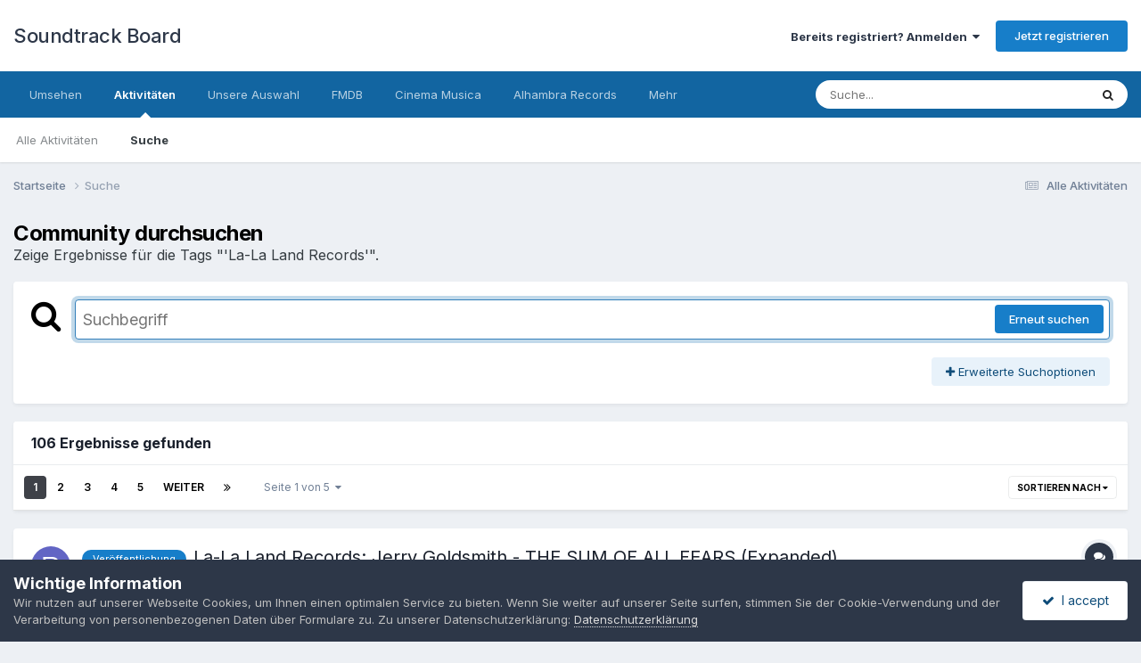

--- FILE ---
content_type: text/html;charset=UTF-8
request_url: https://www.soundtrack-board.de/tags/La-La%20Land%20Records/?_nodeSelectName=forums_topic_node&_noJs=1
body_size: 29598
content:
<!DOCTYPE html>
<html lang="de-DE" dir="ltr">
	<head>
		<meta charset="utf-8">
        
		<title>Zeige Ergebnisse für die Tags "&#039;La-La Land Records&#039;". - Soundtrack Board</title>
		
		
		
		

	<meta name="viewport" content="width=device-width, initial-scale=1">


	
	


	<meta name="twitter:card" content="summary" />


	
		<meta name="twitter:site" content="@SoundtrackBoard" />
	



	
		
			
				<meta name="robots" content="noindex">
			
		
	

	
		
			
				<meta property="og:site_name" content="Soundtrack Board">
			
		
	

	
		
			
				<meta property="og:locale" content="de_DE">
			
		
	

	
		
			
				<meta name="keywords" content="filmmusik, soundtrack, diskussion, film, musik, board, trailer, forum">
			
		
	






<link rel="manifest" href="https://www.soundtrack-board.de/manifest.webmanifest/">
<meta name="msapplication-config" content="https://www.soundtrack-board.de/browserconfig.xml/">
<meta name="msapplication-starturl" content="/">
<meta name="application-name" content="Soundtrack Board">
<meta name="apple-mobile-web-app-title" content="Soundtrack Board">

	<meta name="theme-color" content="#ffffff">










<link rel="preload" href="//www.soundtrack-board.de/applications/core/interface/font/fontawesome-webfont.woff2?v=4.7.0" as="font" crossorigin="anonymous">
		


	<link rel="preconnect" href="https://fonts.googleapis.com">
	<link rel="preconnect" href="https://fonts.gstatic.com" crossorigin>
	
		<link href="https://fonts.googleapis.com/css2?family=Inter:wght@300;400;500;600;700&display=swap" rel="stylesheet">
	



	<link rel='stylesheet' href='https://www.soundtrack-board.de/uploads/css_built_1/341e4a57816af3ba440d891ca87450ff_framework.css?v=5bc79218fc1762880791' media='all'>

	<link rel='stylesheet' href='https://www.soundtrack-board.de/uploads/css_built_1/05e81b71abe4f22d6eb8d1a929494829_responsive.css?v=5bc79218fc1762880791' media='all'>

	<link rel='stylesheet' href='https://www.soundtrack-board.de/uploads/css_built_1/20446cf2d164adcc029377cb04d43d17_flags.css?v=5bc79218fc1762880791' media='all'>

	<link rel='stylesheet' href='https://www.soundtrack-board.de/uploads/css_built_1/90eb5adf50a8c640f633d47fd7eb1778_core.css?v=5bc79218fc1762880791' media='all'>

	<link rel='stylesheet' href='https://www.soundtrack-board.de/uploads/css_built_1/5a0da001ccc2200dc5625c3f3934497d_core_responsive.css?v=5bc79218fc1762880791' media='all'>

	<link rel='stylesheet' href='https://www.soundtrack-board.de/uploads/css_built_1/f2ef08fd7eaff94a9763df0d2e2aaa1f_streams.css?v=5bc79218fc1762880791' media='all'>

	<link rel='stylesheet' href='https://www.soundtrack-board.de/uploads/css_built_1/802f8406e60523fd5b2af0bb4d7ccf04_search.css?v=5bc79218fc1762880791' media='all'>

	<link rel='stylesheet' href='https://www.soundtrack-board.de/uploads/css_built_1/ae8d39c59d6f1b4d32a059629f12aaf5_search_responsive.css?v=5bc79218fc1762880791' media='all'>





<link rel='stylesheet' href='https://www.soundtrack-board.de/uploads/css_built_1/258adbb6e4f3e83cd3b355f84e3fa002_custom.css?v=5bc79218fc1762880791' media='all'>




		
		

	</head>
	<body class='ipsApp ipsApp_front ipsJS_none ipsClearfix' data-controller='core.front.core.app' data-message="" data-pageApp='core' data-pageLocation='front' data-pageModule='search' data-pageController='search'   >
		
        

        

		<a href='#ipsLayout_mainArea' class='ipsHide' title='Zum Hauptinhalt dieser Seite gehen' accesskey='m'>Zum Inhalt springen</a>
		





		<div id='ipsLayout_header' class='ipsClearfix'>
			<header>
				<div class='ipsLayout_container'>
					

<a href='https://www.soundtrack-board.de/' id='elSiteTitle' accesskey='1'>Soundtrack Board</a>

					
						

	<ul id='elUserNav' class='ipsList_inline cSignedOut ipsResponsive_showDesktop'>
		
        
		
        
        
            
            <li id='elSignInLink'>
                <a href='https://www.soundtrack-board.de/login/' data-ipsMenu-closeOnClick="false" data-ipsMenu id='elUserSignIn'>
                    Bereits registriert? Anmelden &nbsp;<i class='fa fa-caret-down'></i>
                </a>
                
<div id='elUserSignIn_menu' class='ipsMenu ipsMenu_auto ipsHide'>
	<form accept-charset='utf-8' method='post' action='https://www.soundtrack-board.de/login/'>
		<input type="hidden" name="csrfKey" value="99d3b35304e89df1319c50d6d0132f40">
		<input type="hidden" name="ref" value="aHR0cHM6Ly93d3cuc291bmR0cmFjay1ib2FyZC5kZS90YWdzL0xhLUxhJTIwTGFuZCUyMFJlY29yZHMvP19ub2RlU2VsZWN0TmFtZT1mb3J1bXNfdG9waWNfbm9kZSZfbm9Kcz0x">
		<div data-role="loginForm">
			
			
			
				
<div class="ipsPad ipsForm ipsForm_vertical">
	<h4 class="ipsType_sectionHead">Anmelden</h4>
	<br><br>
	<ul class='ipsList_reset'>
		<li class="ipsFieldRow ipsFieldRow_noLabel ipsFieldRow_fullWidth">
			
			
				<input type="email" placeholder="E-Mail-Adresse" name="auth" autocomplete="email">
			
		</li>
		<li class="ipsFieldRow ipsFieldRow_noLabel ipsFieldRow_fullWidth">
			<input type="password" placeholder="Passwort" name="password" autocomplete="current-password">
		</li>
		<li class="ipsFieldRow ipsFieldRow_checkbox ipsClearfix">
			<span class="ipsCustomInput">
				<input type="checkbox" name="remember_me" id="remember_me_checkbox" value="1" checked aria-checked="true">
				<span></span>
			</span>
			<div class="ipsFieldRow_content">
				<label class="ipsFieldRow_label" for="remember_me_checkbox">Angemeldet bleiben</label>
				<span class="ipsFieldRow_desc">Nicht empfohlen auf gemeinsam genutzten Computern</span>
			</div>
		</li>
		<li class="ipsFieldRow ipsFieldRow_fullWidth">
			<button type="submit" name="_processLogin" value="usernamepassword" class="ipsButton ipsButton_primary ipsButton_small" id="elSignIn_submit">Anmelden</button>
			
				<p class="ipsType_right ipsType_small">
					
						<a href='https://www.soundtrack-board.de/lostpassword/' data-ipsDialog data-ipsDialog-title='Passwort vergessen?'>
					
					Passwort vergessen?</a>
				</p>
			
		</li>
	</ul>
</div>
			
		</div>
	</form>
</div>
            </li>
            
        
		
			<li>
				
					<a href='https://www.soundtrack-board.de/register/' data-ipsDialog data-ipsDialog-size='narrow' data-ipsDialog-title='Jetzt registrieren' id='elRegisterButton' class='ipsButton ipsButton_normal ipsButton_primary'>Jetzt registrieren</a>
				
			</li>
		
	</ul>

						
<ul class='ipsMobileHamburger ipsList_reset ipsResponsive_hideDesktop'>
	<li data-ipsDrawer data-ipsDrawer-drawerElem='#elMobileDrawer'>
		<a href='#' >
			
			
				
			
			
			
			<i class='fa fa-navicon'></i>
		</a>
	</li>
</ul>
					
				</div>
			</header>
			

	<nav data-controller='core.front.core.navBar' class=' ipsResponsive_showDesktop'>
		<div class='ipsNavBar_primary ipsLayout_container '>
			<ul data-role="primaryNavBar" class='ipsClearfix'>
				


	
		
		
		<li  id='elNavSecondary_1' data-role="navBarItem" data-navApp="core" data-navExt="CustomItem">
			
			
				<a href="https://www.soundtrack-board.de"  data-navItem-id="1" >
					Umsehen<span class='ipsNavBar_active__identifier'></span>
				</a>
			
			
				<ul class='ipsNavBar_secondary ipsHide' data-role='secondaryNavBar'>
					


	
		
		
		<li  id='elNavSecondary_8' data-role="navBarItem" data-navApp="forums" data-navExt="Forums">
			
			
				<a href="https://www.soundtrack-board.de"  data-navItem-id="8" >
					Forum<span class='ipsNavBar_active__identifier'></span>
				</a>
			
			
		</li>
	
	

	
		
		
		<li  id='elNavSecondary_10' data-role="navBarItem" data-navApp="core" data-navExt="Guidelines">
			
			
				<a href="https://www.soundtrack-board.de/guidelines/"  data-navItem-id="10" >
					Community-Regeln<span class='ipsNavBar_active__identifier'></span>
				</a>
			
			
		</li>
	
	

	
		
		
		<li  id='elNavSecondary_11' data-role="navBarItem" data-navApp="core" data-navExt="StaffDirectory">
			
			
				<a href="https://www.soundtrack-board.de/staff/"  data-navItem-id="11" >
					Teammitglieder<span class='ipsNavBar_active__identifier'></span>
				</a>
			
			
		</li>
	
	

	
		
		
		<li  id='elNavSecondary_12' data-role="navBarItem" data-navApp="core" data-navExt="OnlineUsers">
			
			
				<a href="https://www.soundtrack-board.de/online/"  data-navItem-id="12" >
					Benutzer online<span class='ipsNavBar_active__identifier'></span>
				</a>
			
			
		</li>
	
	

	
	

					<li class='ipsHide' id='elNavigationMore_1' data-role='navMore'>
						<a href='#' data-ipsMenu data-ipsMenu-appendTo='#elNavigationMore_1' id='elNavigationMore_1_dropdown'>Mehr <i class='fa fa-caret-down'></i></a>
						<ul class='ipsHide ipsMenu ipsMenu_auto' id='elNavigationMore_1_dropdown_menu' data-role='moreDropdown'></ul>
					</li>
				</ul>
			
		</li>
	
	

	
		
		
			
		
		<li class='ipsNavBar_active' data-active id='elNavSecondary_2' data-role="navBarItem" data-navApp="core" data-navExt="CustomItem">
			
			
				<a href="https://www.soundtrack-board.de/discover/"  data-navItem-id="2" data-navDefault>
					Aktivitäten<span class='ipsNavBar_active__identifier'></span>
				</a>
			
			
				<ul class='ipsNavBar_secondary ' data-role='secondaryNavBar'>
					


	
		
		
		<li  id='elNavSecondary_3' data-role="navBarItem" data-navApp="core" data-navExt="AllActivity">
			
			
				<a href="https://www.soundtrack-board.de/discover/"  data-navItem-id="3" >
					Alle Aktivitäten<span class='ipsNavBar_active__identifier'></span>
				</a>
			
			
		</li>
	
	

	
	

	
	

	
	

	
		
		
			
		
		<li class='ipsNavBar_active' data-active id='elNavSecondary_7' data-role="navBarItem" data-navApp="core" data-navExt="Search">
			
			
				<a href="https://www.soundtrack-board.de/search/"  data-navItem-id="7" data-navDefault>
					Suche<span class='ipsNavBar_active__identifier'></span>
				</a>
			
			
		</li>
	
	

					<li class='ipsHide' id='elNavigationMore_2' data-role='navMore'>
						<a href='#' data-ipsMenu data-ipsMenu-appendTo='#elNavigationMore_2' id='elNavigationMore_2_dropdown'>Mehr <i class='fa fa-caret-down'></i></a>
						<ul class='ipsHide ipsMenu ipsMenu_auto' id='elNavigationMore_2_dropdown_menu' data-role='moreDropdown'></ul>
					</li>
				</ul>
			
		</li>
	
	

	
		
		
		<li  id='elNavSecondary_16' data-role="navBarItem" data-navApp="core" data-navExt="Promoted">
			
			
				<a href="https://www.soundtrack-board.de/ourpicks/"  data-navItem-id="16" >
					Unsere Auswahl<span class='ipsNavBar_active__identifier'></span>
				</a>
			
			
		</li>
	
	

	
		
		
		<li  id='elNavSecondary_15' data-role="navBarItem" data-navApp="core" data-navExt="CustomItem">
			
			
				<a href="https://www.fmdb.net" target='_blank' rel="noopener" data-navItem-id="15" >
					FMDB<span class='ipsNavBar_active__identifier'></span>
				</a>
			
			
		</li>
	
	

	
		
		
		<li  id='elNavSecondary_18' data-role="navBarItem" data-navApp="core" data-navExt="CustomItem">
			
			
				<a href="https://www.cinemamusica.de/" target='_blank' rel="noopener" data-navItem-id="18" >
					Cinema Musica<span class='ipsNavBar_active__identifier'></span>
				</a>
			
			
		</li>
	
	

	
		
		
		<li  id='elNavSecondary_19' data-role="navBarItem" data-navApp="core" data-navExt="CustomItem">
			
			
				<a href="http://alhambra-records.de/" target='_blank' rel="noopener" data-navItem-id="19" >
					Alhambra Records<span class='ipsNavBar_active__identifier'></span>
				</a>
			
			
		</li>
	
	

	
		
		
		<li  id='elNavSecondary_20' data-role="navBarItem" data-navApp="core" data-navExt="CustomItem">
			
			
				<a href="http://caldera-records.com/" target='_blank' rel="noopener" data-navItem-id="20" >
					Caldera Records<span class='ipsNavBar_active__identifier'></span>
				</a>
			
			
		</li>
	
	

	
	

				<li class='ipsHide' id='elNavigationMore' data-role='navMore'>
					<a href='#' data-ipsMenu data-ipsMenu-appendTo='#elNavigationMore' id='elNavigationMore_dropdown'>Mehr</a>
					<ul class='ipsNavBar_secondary ipsHide' data-role='secondaryNavBar'>
						<li class='ipsHide' id='elNavigationMore_more' data-role='navMore'>
							<a href='#' data-ipsMenu data-ipsMenu-appendTo='#elNavigationMore_more' id='elNavigationMore_more_dropdown'>Mehr <i class='fa fa-caret-down'></i></a>
							<ul class='ipsHide ipsMenu ipsMenu_auto' id='elNavigationMore_more_dropdown_menu' data-role='moreDropdown'></ul>
						</li>
					</ul>
				</li>
			</ul>
			

	<div id="elSearchWrapper">
		<div id='elSearch' data-controller="core.front.core.quickSearch">
			<form accept-charset='utf-8' action='//www.soundtrack-board.de/search/?do=quicksearch' method='post'>
                <input type='search' id='elSearchField' placeholder='Suche...' name='q' autocomplete='off' aria-label='Suche'>
                <details class='cSearchFilter'>
                    <summary class='cSearchFilter__text'></summary>
                    <ul class='cSearchFilter__menu'>
                        
                        <li><label><input type="radio" name="type" value="all"  checked><span class='cSearchFilter__menuText'>Überall</span></label></li>
                        
                        
                            <li><label><input type="radio" name="type" value="core_statuses_status"><span class='cSearchFilter__menuText'>Statusmeldungen</span></label></li>
                        
                            <li><label><input type="radio" name="type" value="forums_topic"><span class='cSearchFilter__menuText'>Themen</span></label></li>
                        
                            <li><label><input type="radio" name="type" value="core_members"><span class='cSearchFilter__menuText'>Benutzer</span></label></li>
                        
                    </ul>
                </details>
				<button class='cSearchSubmit' type="submit" aria-label='Suche'><i class="fa fa-search"></i></button>
			</form>
		</div>
	</div>

		</div>
	</nav>

			
<ul id='elMobileNav' class='ipsResponsive_hideDesktop' data-controller='core.front.core.mobileNav'>
	
		
			<li id='elMobileBreadcrumb'>
				<a href='https://www.soundtrack-board.de/'>
					<span>Startseite</span>
				</a>
			</li>
		
	
	
	
	<li >
		<a data-action="defaultStream" href='https://www.soundtrack-board.de/discover/'><i class="fa fa-newspaper-o" aria-hidden="true"></i></a>
	</li>

	

	
		<li class='ipsJS_show'>
			<a href='https://www.soundtrack-board.de/search/'><i class='fa fa-search'></i></a>
		</li>
	
</ul>
		</div>
		<main id='ipsLayout_body' class='ipsLayout_container'>
			<div id='ipsLayout_contentArea'>
				<div id='ipsLayout_contentWrapper'>
					
<nav class='ipsBreadcrumb ipsBreadcrumb_top ipsFaded_withHover'>
	

	<ul class='ipsList_inline ipsPos_right'>
		
		<li >
			<a data-action="defaultStream" class='ipsType_light '  href='https://www.soundtrack-board.de/discover/'><i class="fa fa-newspaper-o" aria-hidden="true"></i> <span>Alle Aktivitäten</span></a>
		</li>
		
	</ul>

	<ul data-role="breadcrumbList">
		<li>
			<a title="Startseite" href='https://www.soundtrack-board.de/'>
				<span>Startseite <i class='fa fa-angle-right'></i></span>
			</a>
		</li>
		
		
			<li>
				
					<a href='https://www.soundtrack-board.de/search/'>
						<span>Suche </span>
					</a>
				
			</li>
		
	</ul>
</nav>
					
					<div id='ipsLayout_mainArea'>
						
						
						
						

	




						

<div data-controller='core.front.search.main' data-baseURL='https://www.soundtrack-board.de/search/'>
	<div class='ipsResponsive_hidePhone ipsPageHeader'>
		<h1 class='ipsType_pageTitle'>Community durchsuchen</h1>
		<p class='ipsType_reset ipsType_large ' data-role='searchBlurb'>Zeige Ergebnisse für die Tags "&#039;La-La Land Records&#039;".</p>
	</div>
	
	

	<div class='ipsBox ipsPadding ipsResponsive_pull ipsMargin_top' data-controller='core.front.search.filters' id='elSearchFilters'>
		


<form accept-charset='utf-8' class="ipsForm ipsForm_vertical" method='post' action='https://www.soundtrack-board.de/tags/La-La%20Land%20Records/?_nodeSelectName=forums_topic_node&amp;_noJs=1' data-ipsForm id='elSearchFilters_content'>
	<input type="hidden" name="form_submitted" value="1">
	
		<input type="hidden" name="csrfKey" value="99d3b35304e89df1319c50d6d0132f40">
	
		<input type="hidden" name="sortby" value="relevancy">
	

	

	<div class='ipsFlex ipsFlex-ai:start ipsGap cSearchMainBar'>
		<button type='submit' class='ipsFlex-flex:00 cSearchPretendButton' tabindex='-1'><i class='fa fa-search ipsType_huge'></i></button>
		<div class='ipsFlex-flex:11'>
			<div class='cSearchWrapper'>
				<input type='text' id='elMainSearchInput' name='q' value='' placeholder='Suchbegriff' autofocus class='ipsField_primary ipsField_fullWidth'>
				<div class='cSearchWrapper__button'>
					<button type='submit' id='elSearchSubmit' class='ipsButton ipsButton_primary ipsButton_verySmall ipsPos_right ipsResponsive_hidePhone ' data-action='searchAgain'>Erneut suchen</button>
				</div>
			</div>
			<div class='ipsFlex ipsFlex-ai:center ipsFlex-fw:wrap'>
				<div class='ipsFlex-flex:11 ipsType_brandedLinks'>
					<div class='ipsMargin_top' data-role="hints">
					

			
				</div>
				</div>
				<div>
					<p class='ipsType_reset ipsMargin_top ' data-action='showFilters'>
						<a href='#' class='ipsButton ipsButton_light ipsButton_verySmall'><i class='fa fa-plus'></i> Erweiterte Suchoptionen</a>
					</p>
				</div>
			</div>
		</div>
	</div>

	<div data-role='searchFilters' class='ipsSpacer_top ipsBox ipsBox--child ipsHide'>
		
		<div class='ipsTabs ipsTabs_stretch ipsClearfix' id='elTabs_search' data-ipsTabBar data-ipsTabBar-contentArea='#elTabs_search_content'>
			<a href="#elTabs_search" data-action="expandTabs"><i class="fa fa-caret-down"></i></a>
			<ul role='tablist'>
				<li>
					<a href='#' id="elTab_searchContent" class="ipsTabs_item ipsTabs_activeItem ipsType_center" title="Suche in unseren Inhalten" role="tab" aria-selected="true">
						Inhaltssuche
					</a>
				</li>
				<li>
					<a href='#' id="elTab_searchMembers" class="ipsTabs_item  ipsType_center" title="Suche unsere Benutzer" role="tab" >
						Benutzersuche
					</a>
				</li>
			</ul>
		</div>
		
		<section id='elTabs_search_content' class='ipsTabs_panels'>
			<div id='ipsTabs_elTabs_search_elTab_searchContent_panel' class='ipsTabs_panel' data-tabType='content'>
				<div class='ipsPad_double'>
					<div class=''>		
						<ul class='ipsList_reset'>
							
								
									<li class='ipsSpacer_half  ipsFieldRow_fullWidth' data-role='searchTags'>
										<h3 class="ipsType_reset ipsType_large cStreamForm_title ipsSpacer_bottom ipsSpacer_half">Suche nach Tags</h3>
										


	





	
		


<div>

<textarea
	name="tags"
	id='elInput_tags'
	class=""
	
	
	
	
	data-ipsAutocomplete
	
	data-ipsAutocomplete-forceLower
	data-ipsAutocomplete-lang='ac_optional'
	
	
	
	
	
	
	
	
	
	data-ipsAutocomplete-minimized
>La-La Land Records</textarea>




</div>









										<span class='ipsType_light ipsType_small'>Trenne mehrere Tags mit Kommata voneinander ab.</span>
									</li>
								
								
									<li class='ipsSpacer_top ipsSpacer_half ipsHide' data-role='searchTermsOrTags'>
										<ul class='ipsFieldRow_content ipsList_reset'>
											<li class='ipsFieldRow_inlineCheckbox'>
												<span class='ipsCustomInput'>
													<input type='radio' name="eitherTermsOrTags" value="or" id='elRadio_eitherTermsOrTags_or' checked>
													<span></span>
												</span> <label for='elRadio_eitherTermsOrTags_or'>Übereinstimmung des Suchbegriffs <strong>ODER</strong> der Tags</label>
											</li>
											<li class='ipsFieldRow_inlineCheckbox'>
												<span class='ipsCustomInput'>
													<input type='radio' name="eitherTermsOrTags" value="and" id='elRadio_eitherTermsOrTags_and' >
													<span></span>
												</span> <label for='elRadio_eitherTermsOrTags_and'>Übereinstimmung des Suchbegriffs <strong>UND</strong> der Tags</label>
											</li>
										</ul>
									</li>
								
							
							
								<li class='ipsSpacer_top ipsHide ipsFieldRow_fullWidth' data-role='searchAuthors'>
									<h3 class="ipsType_reset ipsType_large cStreamForm_title ipsSpacer_bottom ipsSpacer_half">Suche Inhalte eines Autors</h3>
									


	






<div>

<textarea
	name="author"
	id='elInput_author'
	class=""
	
	
	
	
	data-ipsAutocomplete
	
	
	data-ipsAutocomplete-lang='mem_optional'
	data-ipsAutocomplete-maxItems='1'
	
		data-ipsAutocomplete-unique
	
	
		data-ipsAutocomplete-dataSource="https://www.soundtrack-board.de/index.php?app=core&amp;module=system&amp;controller=ajax&amp;do=findMember"
		data-ipsAutocomplete-queryParam='input'
	
	
		data-ipsAutocomplete-resultItemTemplate="core.autocomplete.memberItem"
	
	
	
	data-ipsAutocomplete-minAjaxLength='3'
	data-ipsAutocomplete-disallowedCharacters='[]'
	data-ipsAutocomplete-commaTrigger='false'
	
></textarea>




</div>









								</li>
							
						</ul>
						
							<ul class="ipsList_inline ipsType_normal ipsJS_show">
								
								
									<li><a href="#" data-action="searchByAuthors" data-opens='searchAuthors'><i class="fa fa-plus"></i> Suche Inhalte eines Autors</a></li>
								
							</ul>
						
					</div>

					<div class='ipsGrid ipsGrid_collapsePhone ipsSpacer_top ipsSpacer_double'>
						
							
							<div class='ipsGrid_span3'>
								<h3 class="ipsType_reset ipsType_large cStreamForm_title ipsSpacer_bottom ipsSpacer_half">Inhaltstyp</h3>
								<ul class="ipsSideMenu_list ipsSideMenu_withRadios ipsSideMenu_small ipsType_normal" data-role='searchApp' data-ipsSideMenu data-ipsSideMenu-type="radio" data-ipsSideMenu-responsive="false">
									
										
										<li>
											<span id='elSearchToggle_' class='ipsSideMenu_item ipsSideMenu_itemActive' data-ipsMenuValue=''>
												<input type="radio" name="type" value="" checked id="elRadio_type_" data-control="toggle" data-toggles="club" data-toggle-visibleCheck='#elSearchToggle_'>
												<label for='elRadio_type_' id='elField_type__label' data-role='searchAppTitle'>Alles</label>
											</span>
										</li>
									
										
										<li>
											<span id='elSearchToggle_core_statuses_status' class='ipsSideMenu_item ' data-ipsMenuValue='core_statuses_status'>
												<input type="radio" name="type" value="core_statuses_status"  id="elRadio_type_core_statuses_status" data-control="toggle" data-toggles="core_statuses_status_node,search_min_comments" data-toggle-visibleCheck='#elSearchToggle_core_statuses_status'>
												<label for='elRadio_type_core_statuses_status' id='elField_type_core_statuses_status_label' data-role='searchAppTitle'>Statusmeldungen</label>
											</span>
										</li>
									
										
										<li>
											<span id='elSearchToggle_forums_topic' class='ipsSideMenu_item ' data-ipsMenuValue='forums_topic'>
												<input type="radio" name="type" value="forums_topic"  id="elRadio_type_forums_topic" data-control="toggle" data-toggles="forums_topic_node,search_min_views,search_min_replies" data-toggle-visibleCheck='#elSearchToggle_forums_topic'>
												<label for='elRadio_type_forums_topic' id='elField_type_forums_topic_label' data-role='searchAppTitle'>Themen</label>
											</span>
										</li>
									
								</ul>
								
								
									<br>
									
										<div id="forums_topic_node">
											<h3 class="ipsType_reset ipsType_large cStreamForm_title ipsSpacer_bottom ipsSpacer_half">Forum</h3>
											
<div class='ipsSelectTree ipsJS_show' data-name='forums_topic_node' data-ipsSelectTree data-ipsSelectTree-url="https://www.soundtrack-board.de/tags/La-La%20Land%20Records/?_nodeSelectName=forums_topic_node&amp;_noJs=1" data-ipsSelectTree-multiple data-ipsSelectTree-selected='[]'>
	<input type="hidden" name="forums_topic_node" value="" data-role="nodeValue">
	<div class='ipsSelectTree_value ipsSelectTree_placeholder'></div>
	<span class='ipsSelectTree_expand'><i class='fa fa-chevron-down'></i></span>
	<div class='ipsSelectTree_nodes ipsHide'>
		<div data-role='nodeList' class='ipsScrollbar'>
			
				

	<ul class='ipsList_reset'>
		
			
				<li>
					
						
							<div class='ipsSelectTree_item ipsSelectTree_itemDisabled ipsSelectTree_withChildren ipsSelectTree_itemOpen' data-id="13" data-breadcrumb='[]' data-childrenloaded="true">
								
									<a href='#' data-action="getChildren" class='ipsSelectTree_toggle'></a>
								
								<span data-role="nodeTitle">
									
										Von Euch / Für Euch
									
								</span>
							</div>
							
								<div data-role="childWrapper">
									

	<ul class='ipsList_reset'>
		
			
				<li>
					
						<div data-action="nodeSelect" class='ipsSelectTree_item  ' data-id="8" data-breadcrumb='[&quot;Von Euch \/ F\u00fcr Euch&quot;]'  >
							
							<span data-role="nodeTitle">
								
									Neuigkeiten / Feedback / Begrüßung
								
							</span>
						</div>
						
					
				</li>
			
		
			
				<li>
					
						<div data-action="nodeSelect" class='ipsSelectTree_item  ' data-id="71" data-breadcrumb='[&quot;Von Euch \/ F\u00fcr Euch&quot;]'  >
							
							<span data-role="nodeTitle">
								
									Veränderungen
								
							</span>
						</div>
						
					
				</li>
			
		
			
				<li>
					
						<div data-action="nodeSelect" class='ipsSelectTree_item  ' data-id="72" data-breadcrumb='[&quot;Von Euch \/ F\u00fcr Euch&quot;]'  >
							
							<span data-role="nodeTitle">
								
									Musiklexikon
								
							</span>
						</div>
						
					
				</li>
			
		
		
	</ul>

								</div>
							
						
					
				</li>
			
		
			
				<li>
					
						
							<div class='ipsSelectTree_item ipsSelectTree_itemDisabled ipsSelectTree_withChildren ipsSelectTree_itemOpen' data-id="4" data-breadcrumb='[]' data-childrenloaded="true">
								
									<a href='#' data-action="getChildren" class='ipsSelectTree_toggle'></a>
								
								<span data-role="nodeTitle">
									
										Forum für Filmmusik
									
								</span>
							</div>
							
								<div data-role="childWrapper">
									

	<ul class='ipsList_reset'>
		
			
				<li>
					
						<div data-action="nodeSelect" class='ipsSelectTree_item  ' data-id="54" data-breadcrumb='[&quot;Forum f\u00fcr Filmmusik&quot;]'  >
							
							<span data-role="nodeTitle">
								
									Scores &amp; Veröffentlichungen
								
							</span>
						</div>
						
					
				</li>
			
		
			
				<li>
					
						<div data-action="nodeSelect" class='ipsSelectTree_item  ' data-id="67" data-breadcrumb='[&quot;Forum f\u00fcr Filmmusik&quot;]'  >
							
							<span data-role="nodeTitle">
								
									Filmmusik Diskussion
								
							</span>
						</div>
						
					
				</li>
			
		
			
				<li>
					
						<div data-action="nodeSelect" class='ipsSelectTree_item ipsSelectTree_withChildren ' data-id="21" data-breadcrumb='[&quot;Forum f\u00fcr Filmmusik&quot;]'  >
							
								<a href='#' data-action="getChildren" class='ipsSelectTree_toggle'></a>
							
							<span data-role="nodeTitle">
								
									Komponisten Diskussion
								
							</span>
						</div>
						
					
				</li>
			
		
			
				<li>
					
						<div data-action="nodeSelect" class='ipsSelectTree_item  ' data-id="41" data-breadcrumb='[&quot;Forum f\u00fcr Filmmusik&quot;]'  >
							
							<span data-role="nodeTitle">
								
									CINEMA WORLD - Die Filmmusik-Oase im Internet
								
							</span>
						</div>
						
					
				</li>
			
		
		
	</ul>

								</div>
							
						
					
				</li>
			
		
			
				<li>
					
						
							<div class='ipsSelectTree_item ipsSelectTree_itemDisabled ipsSelectTree_withChildren ipsSelectTree_itemOpen' data-id="58" data-breadcrumb='[]' data-childrenloaded="true">
								
									<a href='#' data-action="getChildren" class='ipsSelectTree_toggle'></a>
								
								<span data-role="nodeTitle">
									
										Erweitertes Musik Forum
									
								</span>
							</div>
							
								<div data-role="childWrapper">
									

	<ul class='ipsList_reset'>
		
			
				<li>
					
						<div data-action="nodeSelect" class='ipsSelectTree_item  ' data-id="56" data-breadcrumb='[&quot;Erweitertes Musik Forum&quot;]'  >
							
							<span data-role="nodeTitle">
								
									Klassische Musik &amp; Orchester
								
							</span>
						</div>
						
					
				</li>
			
		
			
				<li>
					
						<div data-action="nodeSelect" class='ipsSelectTree_item  ' data-id="55" data-breadcrumb='[&quot;Erweitertes Musik Forum&quot;]'  >
							
							<span data-role="nodeTitle">
								
									Game Scores, Trailer- und Hörspielmusik
								
							</span>
						</div>
						
					
				</li>
			
		
			
				<li>
					
						<div data-action="nodeSelect" class='ipsSelectTree_item  ' data-id="57" data-breadcrumb='[&quot;Erweitertes Musik Forum&quot;]'  >
							
							<span data-role="nodeTitle">
								
									Der musikalische Rest
								
							</span>
						</div>
						
					
				</li>
			
		
		
	</ul>

								</div>
							
						
					
				</li>
			
		
			
				<li>
					
						
							<div class='ipsSelectTree_item ipsSelectTree_itemDisabled ipsSelectTree_withChildren ipsSelectTree_itemOpen' data-id="3" data-breadcrumb='[]' data-childrenloaded="true">
								
									<a href='#' data-action="getChildren" class='ipsSelectTree_toggle'></a>
								
								<span data-role="nodeTitle">
									
										Verschiedenes
									
								</span>
							</div>
							
								<div data-role="childWrapper">
									

	<ul class='ipsList_reset'>
		
			
				<li>
					
						<div data-action="nodeSelect" class='ipsSelectTree_item ipsSelectTree_withChildren ' data-id="7" data-breadcrumb='[&quot;Verschiedenes&quot;]'  >
							
								<a href='#' data-action="getChildren" class='ipsSelectTree_toggle'></a>
							
							<span data-role="nodeTitle">
								
									Off Topic
								
							</span>
						</div>
						
					
				</li>
			
		
			
				<li>
					
						<div data-action="nodeSelect" class='ipsSelectTree_item  ' data-id="29" data-breadcrumb='[&quot;Verschiedenes&quot;]'  >
							
							<span data-role="nodeTitle">
								
									Film &amp; Fernsehen
								
							</span>
						</div>
						
					
				</li>
			
		
			
				<li>
					
						<div data-action="nodeSelect" class='ipsSelectTree_item  ' data-id="53" data-breadcrumb='[&quot;Verschiedenes&quot;]'  >
							
							<span data-role="nodeTitle">
								
									Flohmarkt
								
							</span>
						</div>
						
					
				</li>
			
		
		
	</ul>

								</div>
							
						
					
				</li>
			
		
			
				<li>
					
						
							<div class='ipsSelectTree_item ipsSelectTree_itemDisabled ipsSelectTree_withChildren ipsSelectTree_itemOpen' data-id="40" data-breadcrumb='[]' data-childrenloaded="true">
								
									<a href='#' data-action="getChildren" class='ipsSelectTree_toggle'></a>
								
								<span data-role="nodeTitle">
									
										Soundtrack-Board-Schätze
									
								</span>
							</div>
							
								<div data-role="childWrapper">
									

	<ul class='ipsList_reset'>
		
			
				<li>
					
						<div data-action="nodeSelect" class='ipsSelectTree_item  ' data-id="36" data-breadcrumb='[&quot;Soundtrack-Board-Sch\u00e4tze&quot;]'  >
							
							<span data-role="nodeTitle">
								
									Mitglieder-Reviews
								
							</span>
						</div>
						
					
				</li>
			
		
			
				<li>
					
						
							<div class='ipsSelectTree_item ipsSelectTree_itemDisabled ipsSelectTree_withChildren ' data-id="49" data-breadcrumb='[&quot;Soundtrack-Board-Sch\u00e4tze&quot;]' >
								
									<a href='#' data-action="getChildren" class='ipsSelectTree_toggle'></a>
								
								<span data-role="nodeTitle">
									
										Soundtrack-Board-Awards
									
								</span>
							</div>
							
						
					
				</li>
			
		
			
				<li>
					
						<div data-action="nodeSelect" class='ipsSelectTree_item  ' data-id="62" data-breadcrumb='[&quot;Soundtrack-Board-Sch\u00e4tze&quot;]'  >
							
							<span data-role="nodeTitle">
								
									Markus&#039; Filmmusik-Kalender
								
							</span>
						</div>
						
					
				</li>
			
		
		
	</ul>

								</div>
							
						
					
				</li>
			
		
		
	</ul>

			
		</div>
		
	</div>
</div>

<noscript>
	
		

	<input type="hidden" name="forums_topic_node[]" value="__EMPTY">

<select name="forums_topic_node[]" class="" multiple    >
	
		
			<option value='13'   disabled >Von Euch / Für Euch</option>
		
	
		
			<option value='8'    >- Neuigkeiten / Feedback / Begrüßung</option>
		
	
		
			<option value='71'    >- Veränderungen</option>
		
	
		
			<option value='72'    >- Musiklexikon</option>
		
	
		
			<option value='4'   disabled >Forum für Filmmusik</option>
		
	
		
			<option value='54'    >- Scores &amp; Veröffentlichungen</option>
		
	
		
			<option value='67'    >- Filmmusik Diskussion</option>
		
	
		
			<option value='21'    >- Komponisten Diskussion</option>
		
	
		
			<option value='30'    >- - Nachwuchskomponisten</option>
		
	
		
			<option value='39'    >- - Komponisteninterviews</option>
		
	
		
			<option value='42'    >- - Komponisten-Umfragen</option>
		
	
		
			<option value='44'    >- - - Michael Kamen</option>
		
	
		
			<option value='45'    >- - - John Williams</option>
		
	
		
			<option value='46'    >- - - Jerry Goldsmith</option>
		
	
		
			<option value='47'    >- - - James Horner</option>
		
	
		
			<option value='48'    >- - - Hans Zimmer</option>
		
	
		
			<option value='52'    >- - - Elliot Goldenthal</option>
		
	
		
			<option value='59'    >- - - Sonstige Umfragen</option>
		
	
		
			<option value='61'    >- - - James Newton Howard</option>
		
	
		
			<option value='41'    >- CINEMA WORLD - Die Filmmusik-Oase im Internet</option>
		
	
		
			<option value='58'   disabled >Erweitertes Musik Forum</option>
		
	
		
			<option value='56'    >- Klassische Musik &amp; Orchester</option>
		
	
		
			<option value='55'    >- Game Scores, Trailer- und Hörspielmusik</option>
		
	
		
			<option value='57'    >- Der musikalische Rest</option>
		
	
		
			<option value='3'   disabled >Verschiedenes</option>
		
	
		
			<option value='7'    >- Off Topic</option>
		
	
		
			<option value='60'    >- - Forenspiele</option>
		
	
		
			<option value='29'    >- Film &amp; Fernsehen</option>
		
	
		
			<option value='53'    >- Flohmarkt</option>
		
	
		
			<option value='40'   disabled >Soundtrack-Board-Schätze</option>
		
	
		
			<option value='36'    >- Mitglieder-Reviews</option>
		
	
		
			<option value='49'   disabled >- Soundtrack-Board-Awards</option>
		
	
		
			<option value='81'    >- - 2024</option>
		
	
		
			<option value='80'    >- - 2023</option>
		
	
		
			<option value='79'    >- - 2022</option>
		
	
		
			<option value='78'    >- - 2021</option>
		
	
		
			<option value='76'    >- - 2020</option>
		
	
		
			<option value='75'    >- - 2019</option>
		
	
		
			<option value='74'    >- - 2018</option>
		
	
		
			<option value='73'    >- - 2017</option>
		
	
		
			<option value='69'    >- - 2016</option>
		
	
		
			<option value='65'    >- - 2015</option>
		
	
		
			<option value='64'    >- - 2014</option>
		
	
		
			<option value='66'    >- - 2013</option>
		
	
		
			<option value='68'    >- - 1985</option>
		
	
		
			<option value='51'    >- - 1984</option>
		
	
		
			<option value='50'    >- - 1983</option>
		
	
		
			<option value='62'    >- Markus&#039; Filmmusik-Kalender</option>
		
	
</select>


	
</noscript>
										</div>
									
								
								
								

								<hr class='ipsHr ipsSpacer_both ipsResponsive_showPhone ipsResponsive_block'>
							</div>
						
						<div class='ipsGrid_span9'>
							<div class='ipsGrid_span9' data-role='searchFilters' id='elSearchFiltersMain'>
								<div class='ipsGrid ipsGrid_collapsePhone'>
									<div class='ipsGrid_span6'>
										<h3 class="ipsType_reset ipsType_large cStreamForm_title">Suchtreffer finden in...</h3>
										<ul class='ipsSideMenu_list ipsSideMenu_withRadios ipsSideMenu_small ipsType_normal ipsSpacer_top ipsSpacer_half' role="radiogroup" data-ipsSideMenu data-ipsSideMenu-type="radio" data-ipsSideMenu-responsive="false" data-filterType='searchIn'>
											
												<li>
													<span class='ipsSideMenu_item ipsSideMenu_itemActive' data-ipsMenuValue='all'>
														<input type="radio" name="search_in" value="all" checked id="elRadio_searchIn_full_all">
														<label for='elRadio_searchIn_full_all' id='elField_searchIn_full_label_all'>im Titel und Text</label>
													</span>
												</li>
											
												<li>
													<span class='ipsSideMenu_item ' data-ipsMenuValue='titles'>
														<input type="radio" name="search_in" value="titles"  id="elRadio_searchIn_full_titles">
														<label for='elRadio_searchIn_full_titles' id='elField_searchIn_full_label_titles'>nur im Titel</label>
													</span>
												</li>
											
										</ul>
									</div>
									<div class='ipsGrid_span6'>
										<h3 class="ipsType_reset ipsType_large cStreamForm_title">Suchtreffer enthalten ...</h3>
										<ul class='ipsSideMenu_list ipsSideMenu_withRadios ipsSideMenu_small ipsType_normal ipsSpacer_top ipsSpacer_half' role="radiogroup" data-ipsSideMenu data-ipsSideMenu-type="radio" data-ipsSideMenu-responsive="false" data-filterType='andOr'>
											
												<li>
													<span class='ipsSideMenu_item ' data-ipsMenuValue='and'>
														<input type="radio" name="search_and_or" value="and"  id="elRadio_andOr_full_and">
														<label for='elRadio_andOr_full_and' id='elField_andOr_full_label_and'><em>Alle</em> meiner Suchbegriffe</label>
													</span>
												</li>
											
												<li>
													<span class='ipsSideMenu_item ipsSideMenu_itemActive' data-ipsMenuValue='or'>
														<input type="radio" name="search_and_or" value="or" checked id="elRadio_andOr_full_or">
														<label for='elRadio_andOr_full_or' id='elField_andOr_full_label_or'><em>Eins</em> meiner Suchbegriffe</label>
													</span>
												</li>
											
										</ul>
									</div>
								</div>
								<br>
								<div class='ipsGrid ipsGrid_collapsePhone'>
									
										<div class='ipsGrid_span6'>
											<h3 class="ipsType_reset ipsType_large cStreamForm_title">Erstellungsdatum</h3>
											<ul class="ipsSideMenu_list ipsSideMenu_withRadios ipsSideMenu_small ipsType_normal ipsSpacer_top ipsSpacer_half" role="radiogroup" data-ipsSideMenu data-ipsSideMenu-type="radio" data-ipsSideMenu-responsive="false" data-filterType='dateCreated'>
												
													<li>
														<span class='ipsSideMenu_item ipsSideMenu_itemActive' data-ipsMenuValue='any'>
															<input type="radio" name="startDate" value="any" checked id="elRadio_startDate_any">
															<label for='elRadio_startDate_any' id='elField_startDate_label_any'>Alle</label>
														</span>
													</li>
												
													<li>
														<span class='ipsSideMenu_item ' data-ipsMenuValue='day'>
															<input type="radio" name="startDate" value="day"  id="elRadio_startDate_day">
															<label for='elRadio_startDate_day' id='elField_startDate_label_day'>Letzten 24 Stunden</label>
														</span>
													</li>
												
													<li>
														<span class='ipsSideMenu_item ' data-ipsMenuValue='week'>
															<input type="radio" name="startDate" value="week"  id="elRadio_startDate_week">
															<label for='elRadio_startDate_week' id='elField_startDate_label_week'>Letzte Woche</label>
														</span>
													</li>
												
													<li>
														<span class='ipsSideMenu_item ' data-ipsMenuValue='month'>
															<input type="radio" name="startDate" value="month"  id="elRadio_startDate_month">
															<label for='elRadio_startDate_month' id='elField_startDate_label_month'>Letzten Monat</label>
														</span>
													</li>
												
													<li>
														<span class='ipsSideMenu_item ' data-ipsMenuValue='six_months'>
															<input type="radio" name="startDate" value="six_months"  id="elRadio_startDate_six_months">
															<label for='elRadio_startDate_six_months' id='elField_startDate_label_six_months'>Letzte sechs Monate</label>
														</span>
													</li>
												
													<li>
														<span class='ipsSideMenu_item ' data-ipsMenuValue='year'>
															<input type="radio" name="startDate" value="year"  id="elRadio_startDate_year">
															<label for='elRadio_startDate_year' id='elField_startDate_label_year'>Letztes Jahr</label>
														</span>
													</li>
												
													<li>
														<span class='ipsSideMenu_item ' data-ipsMenuValue='custom'>
															<input type="radio" name="startDate" value="custom"  id="elRadio_startDate_custom">
															<label for='elRadio_startDate_custom' id='elField_startDate_label_custom'>Benutzerdefiniert</label>
														</span>
													</li>
												
												<li class='ipsGrid ipsGrid_collapsePhone cStreamForm_dates ipsAreaBackground_light ipsPad_half ipsJS_hide' data-role="dateForm">
													<div class='ipsGrid_span6'>
                                                        
														<h4 class='ipsType_minorHeading'>Beginn</h4>
														<input type='date' name='startDateCustom[start]' data-control='date' data-role='start' value=''>
													</div>
													<div class='ipsGrid_span6'>
                                                        
														<h4 class='ipsType_minorHeading'>Ende</h4>
														<input type='date' name='startDateCustom[end]' data-control='date' data-role='end' value=''>
                                                    </div>
												</li>
											</ul>
											<hr class='ipsHr ipsSpacer_both ipsResponsive_showPhone ipsResponsive_block'>
										</div>
									
									
										<div class='ipsGrid_span6'>
											<h3 class="ipsType_reset ipsType_large cStreamForm_title">Zuletzt aktualisiert</h3>
											<ul class="ipsSideMenu_list ipsSideMenu_withRadios ipsSideMenu_small ipsType_normal ipsSpacer_top ipsSpacer_half" role="radiogroup" data-ipsSideMenu data-ipsSideMenu-type="radio" data-ipsSideMenu-responsive="false" data-filterType='dateUpdated'>
												
													<li>
														<span class='ipsSideMenu_item ipsSideMenu_itemActive' data-ipsMenuValue='any'>
															<input type="radio" name="updatedDate" value="any" checked id="elRadio_updatedDate_any">
															<label for='elRadio_updatedDate_any' id='elField_updatedDate_label_any'>Alle</label>
														</span>
													</li>
												
													<li>
														<span class='ipsSideMenu_item ' data-ipsMenuValue='day'>
															<input type="radio" name="updatedDate" value="day"  id="elRadio_updatedDate_day">
															<label for='elRadio_updatedDate_day' id='elField_updatedDate_label_day'>Letzten 24 Stunden</label>
														</span>
													</li>
												
													<li>
														<span class='ipsSideMenu_item ' data-ipsMenuValue='week'>
															<input type="radio" name="updatedDate" value="week"  id="elRadio_updatedDate_week">
															<label for='elRadio_updatedDate_week' id='elField_updatedDate_label_week'>Letzte Woche</label>
														</span>
													</li>
												
													<li>
														<span class='ipsSideMenu_item ' data-ipsMenuValue='month'>
															<input type="radio" name="updatedDate" value="month"  id="elRadio_updatedDate_month">
															<label for='elRadio_updatedDate_month' id='elField_updatedDate_label_month'>Letzten Monat</label>
														</span>
													</li>
												
													<li>
														<span class='ipsSideMenu_item ' data-ipsMenuValue='six_months'>
															<input type="radio" name="updatedDate" value="six_months"  id="elRadio_updatedDate_six_months">
															<label for='elRadio_updatedDate_six_months' id='elField_updatedDate_label_six_months'>Letzte sechs Monate</label>
														</span>
													</li>
												
													<li>
														<span class='ipsSideMenu_item ' data-ipsMenuValue='year'>
															<input type="radio" name="updatedDate" value="year"  id="elRadio_updatedDate_year">
															<label for='elRadio_updatedDate_year' id='elField_updatedDate_label_year'>Letztes Jahr</label>
														</span>
													</li>
												
													<li>
														<span class='ipsSideMenu_item ' data-ipsMenuValue='custom'>
															<input type="radio" name="updatedDate" value="custom"  id="elRadio_updatedDate_custom">
															<label for='elRadio_updatedDate_custom' id='elField_updatedDate_label_custom'>Benutzerdefiniert</label>
														</span>
													</li>
												
												<li class='ipsGrid ipsGrid_collapsePhone cStreamForm_dates ipsAreaBackground_light ipsPad_half ipsJS_hide' data-role="dateForm">
													<div class='ipsGrid_span6'>
                                                        
														<h4 class='ipsType_minorHeading'>Beginn</h4>
														<input type='date' name='updatedDateCustom[start]' data-control='date' data-role='start' value=''>
													</div>
													<div class='ipsGrid_span6'>
                                                        
														<h4 class='ipsType_minorHeading'>Ende</h4>
														<input type='date' name='updatedDateCustom[end]' data-control='date' data-role='end' value=''>
													</div>
												</li>
											</ul>
										</div>
									
								</div>

								<hr class='ipsHr'>

								<h3 class="ipsType_reset ipsType_large cStreamForm_title" id="elSearch_filter_by_number">Suchtreffer filtern nach ...</h3>
								<ul class="ipsList_inline ipsSpacer_top ipsSpacer_half ipsType_normal">
									
										
									
										
									
										
									
										
									
										
									
										
									
										
									
										
									
										
									
										
									
										
											<li id='search_min_comments'>
												<a href="#elSearch_search_min_comments_menu" data-ipsMenu data-ipsMenu-appendTo='#elSearchFilters_content' data-ipsMenu-closeOnClick='false' id='elSearch_search_min_comments' data-role='search_min_comments_link'><span class='ipsBadge ipsBadge_small ipsBadge_style1 ipsHide' data-role='fieldCount'>0</span> Mindestanzahl an Kommentaren <i class='fa fa-caret-down'></i></a>
												<div class='ipsMenu ipsMenu_medium ipsFieldRow_fullWidth ipsPad ipsHide' id='elSearch_search_min_comments_menu'>
													<h4 class="ipsType_reset ipsType_minorHeading ipsSpacer_bottom ipsSpacer_half">Mindestanzahl an Kommentaren</h4>
													<div class='ipsFieldRow_fullWidth'>
														


<input
	type="number"
	name="search_min_comments"
	
	size="5"
	
	
		value="0"
	
	class="ipsField_short"
	
		min="0"
	
	
	
		step="any"
	
	
	
>




													</div>
												</div>
											</li>
										
									
										
											<li id='search_min_replies'>
												<a href="#elSearch_search_min_replies_menu" data-ipsMenu data-ipsMenu-appendTo='#elSearchFilters_content' data-ipsMenu-closeOnClick='false' id='elSearch_search_min_replies' data-role='search_min_replies_link'><span class='ipsBadge ipsBadge_small ipsBadge_style1 ipsHide' data-role='fieldCount'>0</span> Mindestanzahl an Antworten <i class='fa fa-caret-down'></i></a>
												<div class='ipsMenu ipsMenu_medium ipsFieldRow_fullWidth ipsPad ipsHide' id='elSearch_search_min_replies_menu'>
													<h4 class="ipsType_reset ipsType_minorHeading ipsSpacer_bottom ipsSpacer_half">Mindestanzahl an Antworten</h4>
													<div class='ipsFieldRow_fullWidth'>
														


<input
	type="number"
	name="search_min_replies"
	
	size="5"
	
	
		value="0"
	
	class="ipsField_short"
	
		min="0"
	
	
	
		step="any"
	
	
	
>




													</div>
												</div>
											</li>
										
									
										
											<li id='search_min_views'>
												<a href="#elSearch_search_min_views_menu" data-ipsMenu data-ipsMenu-appendTo='#elSearchFilters_content' data-ipsMenu-closeOnClick='false' id='elSearch_search_min_views' data-role='search_min_views_link'><span class='ipsBadge ipsBadge_small ipsBadge_style1 ipsHide' data-role='fieldCount'>0</span> Mindestanzahl an Aufrufen <i class='fa fa-caret-down'></i></a>
												<div class='ipsMenu ipsMenu_medium ipsFieldRow_fullWidth ipsPad ipsHide' id='elSearch_search_min_views_menu'>
													<h4 class="ipsType_reset ipsType_minorHeading ipsSpacer_bottom ipsSpacer_half">Mindestanzahl an Aufrufen</h4>
													<div class='ipsFieldRow_fullWidth'>
														


<input
	type="number"
	name="search_min_views"
	
	size="5"
	
	
		value="0"
	
	class="ipsField_short"
	
		min="0"
	
	
	
		step="any"
	
	
	
>




													</div>
												</div>
											</li>
										
									
								</ul>
							</div>
						</div>
					</div>
				</div>
			</div>
			
				<div id='ipsTabs_elTabs_search_elTab_searchMembers_panel' class='ipsTabs_panel' data-tabType='members'>
					
					
					
					<div class='ipsPad_double'>
						<span class='ipsJS_hide'>
							<input type="radio" name="type" value="core_members"  id="elRadio_type_core_members">
							<label for='elRadio_type_core_members' id='elField_type_core_members_label' data-role='searchAppTitle'>Benutzer</label>
						</span>
						<div class='ipsGrid ipsGrid_collapsePhone'>
							<div class='ipsGrid_span4'>
								
									<h3 class="ipsType_reset ipsType_large cStreamForm_title">Benutzer seit</h3>
									<ul class="ipsSideMenu_list ipsSideMenu_withRadios ipsSideMenu_small ipsType_normal ipsSpacer_top ipsSpacer_half" role="radiogroup" data-ipsSideMenu data-ipsSideMenu-type="radio" data-ipsSideMenu-responsive="false" data-filterType='joinedDate'>
										
											<li>
												<span class='ipsSideMenu_item ipsSideMenu_itemActive' data-ipsMenuValue='any'>
													<input type="radio" name="joinedDate" value="any" checked id="elRadio_joinedDate_any">
													<label for='elRadio_joinedDate_any' id='elField_joinedDate_label_any'>Alle</label>
												</span>
											</li>
										
											<li>
												<span class='ipsSideMenu_item ' data-ipsMenuValue='day'>
													<input type="radio" name="joinedDate" value="day"  id="elRadio_joinedDate_day">
													<label for='elRadio_joinedDate_day' id='elField_joinedDate_label_day'>Letzten 24 Stunden</label>
												</span>
											</li>
										
											<li>
												<span class='ipsSideMenu_item ' data-ipsMenuValue='week'>
													<input type="radio" name="joinedDate" value="week"  id="elRadio_joinedDate_week">
													<label for='elRadio_joinedDate_week' id='elField_joinedDate_label_week'>Letzte Woche</label>
												</span>
											</li>
										
											<li>
												<span class='ipsSideMenu_item ' data-ipsMenuValue='month'>
													<input type="radio" name="joinedDate" value="month"  id="elRadio_joinedDate_month">
													<label for='elRadio_joinedDate_month' id='elField_joinedDate_label_month'>Letzten Monat</label>
												</span>
											</li>
										
											<li>
												<span class='ipsSideMenu_item ' data-ipsMenuValue='six_months'>
													<input type="radio" name="joinedDate" value="six_months"  id="elRadio_joinedDate_six_months">
													<label for='elRadio_joinedDate_six_months' id='elField_joinedDate_label_six_months'>Letzte sechs Monate</label>
												</span>
											</li>
										
											<li>
												<span class='ipsSideMenu_item ' data-ipsMenuValue='year'>
													<input type="radio" name="joinedDate" value="year"  id="elRadio_joinedDate_year">
													<label for='elRadio_joinedDate_year' id='elField_joinedDate_label_year'>Letztes Jahr</label>
												</span>
											</li>
										
											<li>
												<span class='ipsSideMenu_item ' data-ipsMenuValue='custom'>
													<input type="radio" name="joinedDate" value="custom"  id="elRadio_joinedDate_custom">
													<label for='elRadio_joinedDate_custom' id='elField_joinedDate_label_custom'>Benutzerdefiniert</label>
												</span>
											</li>
										
										<li class='ipsGrid ipsGrid_collapsePhone cStreamForm_dates ipsAreaBackground_light ipsPad_half ipsJS_hide' data-role="dateForm">
											<div class='ipsGrid_span6'>
												<h4 class='ipsType_minorHeading'>Beginn</h4>
												<input type='date' name='joinedDateCustom[start]' data-control='date' data-role='start' value=''>	
											</div>
											<div class='ipsGrid_span6'>
												<h4 class='ipsType_minorHeading'>Ende</h4>
												<input type='date' name='joinedDateCustom[end]' data-control='date' data-role='end' value=''>
											</div>
										</li>
									</ul>
									<hr class='ipsHr ipsSpacer_both ipsResponsive_showPhone ipsResponsive_block'>
								
							</div>
							<div class='ipsGrid_span8' data-role='searchFilters' id='elSearchFiltersMembers'>
								<div class='ipsGrid ipsGrid_collapsePhone'>
									<div class='ipsGrid_span6'>
										
											<h3 class="ipsType_reset ipsType_large cStreamForm_title">Gruppe</h3>
											<ul class="ipsSideMenu_list ipsSideMenu_withChecks ipsSideMenu_small ipsType_normal ipsSpacer_top ipsSpacer_half" data-ipsSideMenu data-ipsSideMenu-type="check" data-ipsSideMenu-responsive="false" data-filterType='group'>
												
													<li>
														<span class='ipsSideMenu_item ipsSideMenu_itemActive' data-ipsMenuValue='4'>
															<input type="checkbox" name="group" value="4" checked id="elCheck_group_4">
															<label for='elCheck_group_4' id='elField_group_label_4'>Administratoren</label>
														</span>
													</li>
												
													<li>
														<span class='ipsSideMenu_item ipsSideMenu_itemActive' data-ipsMenuValue='10'>
															<input type="checkbox" name="group" value="10" checked id="elCheck_group_10">
															<label for='elCheck_group_10' id='elField_group_label_10'>Cinema Musica e.V.</label>
														</span>
													</li>
												
													<li>
														<span class='ipsSideMenu_item ipsSideMenu_itemActive' data-ipsMenuValue='3'>
															<input type="checkbox" name="group" value="3" checked id="elCheck_group_3">
															<label for='elCheck_group_3' id='elField_group_label_3'>Mitglied</label>
														</span>
													</li>
												
													<li>
														<span class='ipsSideMenu_item ipsSideMenu_itemActive' data-ipsMenuValue='7'>
															<input type="checkbox" name="group" value="7" checked id="elCheck_group_7">
															<label for='elCheck_group_7' id='elField_group_label_7'>Mitglied</label>
														</span>
													</li>
												
													<li>
														<span class='ipsSideMenu_item ipsSideMenu_itemActive' data-ipsMenuValue='6'>
															<input type="checkbox" name="group" value="6" checked id="elCheck_group_6">
															<label for='elCheck_group_6' id='elField_group_label_6'>Moderatoren</label>
														</span>
													</li>
												
													<li>
														<span class='ipsSideMenu_item ipsSideMenu_itemActive' data-ipsMenuValue='8'>
															<input type="checkbox" name="group" value="8" checked id="elCheck_group_8">
															<label for='elCheck_group_8' id='elField_group_label_8'>Moderators</label>
														</span>
													</li>
												
													<li>
														<span class='ipsSideMenu_item ipsSideMenu_itemActive' data-ipsMenuValue='9'>
															<input type="checkbox" name="group" value="9" checked id="elCheck_group_9">
															<label for='elCheck_group_9' id='elField_group_label_9'>Sponsor</label>
														</span>
													</li>
												
											</ul>
										
	
										
										
											
												
													
												
													
												
													
												
												
	
												<hr class='ipsHr'>
												<h3 class="ipsType_reset ipsType_large cStreamForm_title ipsSpacer_bottom ipsSpacer_half">Titel</h3>
												<div class='ipsFieldRow_fullWidth'>
													


	<input
		type="text"
		name="core_pfield_20"
        
		id="elInput_core_pfield_20"
		
		
		
		
		
		
		
	>
	
	
	

												</div>
												
												
											
												
												
	
												<hr class='ipsHr'>
												<h3 class="ipsType_reset ipsType_large cStreamForm_title ipsSpacer_bottom ipsSpacer_half">E-Mail</h3>
												<div class='ipsFieldRow_fullWidth'>
													


	<input
		type="text"
		name="core_pfield_19"
        
		id="elInput_core_pfield_19"
		
		
		
		
		
		
		
	>
	
	
	

												</div>
												
												
											
												
												
	
												<hr class='ipsHr'>
												<h3 class="ipsType_reset ipsType_large cStreamForm_title ipsSpacer_bottom ipsSpacer_half">Facebook</h3>
												<div class='ipsFieldRow_fullWidth'>
													


	<input
		type="text"
		name="core_pfield_18"
        
		id="elInput_core_pfield_18"
		
		
		
		
		
		
		
	>
	
	
	

												</div>
												
												
											
												
												
	
												<hr class='ipsHr'>
												<h3 class="ipsType_reset ipsType_large cStreamForm_title ipsSpacer_bottom ipsSpacer_half">Instagram</h3>
												<div class='ipsFieldRow_fullWidth'>
													


	<input
		type="text"
		name="core_pfield_21"
        
		id="elInput_core_pfield_21"
		
		
		
		
		
		
		
	>
	
	
	

												</div>
												
												
											
												
												
	
												<hr class='ipsHr'>
												<h3 class="ipsType_reset ipsType_large cStreamForm_title ipsSpacer_bottom ipsSpacer_half">Twitter</h3>
												<div class='ipsFieldRow_fullWidth'>
													


	<input
		type="text"
		name="core_pfield_22"
        
		id="elInput_core_pfield_22"
		
		
		
		
		
		
		
	>
	
	
	

												</div>
												
												
											
												
												
	
												<hr class='ipsHr'>
												<h3 class="ipsType_reset ipsType_large cStreamForm_title ipsSpacer_bottom ipsSpacer_half">Skype</h3>
												<div class='ipsFieldRow_fullWidth'>
													


	<input
		type="text"
		name="core_pfield_10"
        
		id="elInput_core_pfield_10"
		
		
		
		
		
		
		
	>
	
	
	

												</div>
												
												
													
										
										<hr class='ipsHr ipsSpacer_both ipsResponsive_showPhone ipsResponsive_block'>
									</div>
									<div class='ipsGrid_span6'>
										
										
										
											
												
											
												
											
												
											
											
	
											
												
											
											
	
											
												
											
											
	
											
												
											
											
	
											
												
											
											
	
											
												
											
											
	
											
												
											
											
	
											

											

											<h3 class="ipsType_reset ipsType_large cStreamForm_title ipsSpacer_bottom ipsSpacer_half">Website URL</h3>
											<div class='ipsFieldRow_fullWidth'>
												


	<input
		type="text"
		name="core_pfield_3"
        
		id="elInput_core_pfield_3"
		
		
		
		
		
		
		
	>
	
	
	

											</div>
											
											
										
											
											
	
											

											
												<!-- HR except for first item -->
												<hr class='ipsHr'>
											

											<h3 class="ipsType_reset ipsType_large cStreamForm_title ipsSpacer_bottom ipsSpacer_half">Wohnort</h3>
											<div class='ipsFieldRow_fullWidth'>
												


	<input
		type="text"
		name="core_pfield_6"
        
		id="elInput_core_pfield_6"
		
		
		
		
		
		
		
	>
	
	
	

											</div>
											
											
										
											
											
	
											

											
												<!-- HR except for first item -->
												<hr class='ipsHr'>
											

											<h3 class="ipsType_reset ipsType_large cStreamForm_title ipsSpacer_bottom ipsSpacer_half">Interests</h3>
											<div class='ipsFieldRow_fullWidth'>
												


	<input
		type="text"
		name="core_pfield_7"
        
		id="elInput_core_pfield_7"
		
		
		
		
		
		
		
	>
	
	
	

											</div>
											
											
										
											
											
	
											

											
												<!-- HR except for first item -->
												<hr class='ipsHr'>
											

											<h3 class="ipsType_reset ipsType_large cStreamForm_title ipsSpacer_bottom ipsSpacer_half">Lieblingskomponist</h3>
											<div class='ipsFieldRow_fullWidth'>
												


	<input
		type="text"
		name="core_pfield_13"
        
		id="elInput_core_pfield_13"
		
		
		
		
		
		
		
	>
	
	
	

											</div>
											
											
										
											
											
	
											

											
												<!-- HR except for first item -->
												<hr class='ipsHr'>
											

											<h3 class="ipsType_reset ipsType_large cStreamForm_title ipsSpacer_bottom ipsSpacer_half">Anzahl Soundtracks & Scores</h3>
											<div class='ipsFieldRow_fullWidth'>
												


	<input
		type="text"
		name="core_pfield_14"
        
		id="elInput_core_pfield_14"
		
		
		
		
		
		
		
	>
	
	
	

											</div>
											
											
										
											
											
	
											

											
												<!-- HR except for first item -->
												<hr class='ipsHr'>
											

											<h3 class="ipsType_reset ipsType_large cStreamForm_title ipsSpacer_bottom ipsSpacer_half">Richtiger Name</h3>
											<div class='ipsFieldRow_fullWidth'>
												


	<input
		type="text"
		name="core_pfield_16"
        
		id="elInput_core_pfield_16"
		
		
		
		
		
		
		
	>
	
	
	

											</div>
											
											
												
									</div>			
								</div>			
							</div>
						</div>
					</div>
				</div>
			
		</section>
		<div class='ipsBorder_top ipsPadding cSearchFiltersSubmit'>
			<ul class='ipsToolList ipsToolList_horizontal ipsClearfix'>
				<li class='ipsPos_right'>
					<button type="submit" class="ipsButton ipsButton_primary ipsButton_medium ipsButton_fullWidth" data-action="updateResults">
						
							Inhalt durchsuchen
						
					</button>
				</li>
				<li class='ipsPos_right'>
					<button type="button" class="ipsButton ipsButton_link ipsButton_medium ipsButton_fullWidth " data-action="cancelFilters">Abbrechen</button>
				</li>
			</ul>
		</div>
	</div>
</form>
	</div>

	<div id="elSearch_main" class='ipsSpacer_top' data-role='filterContent'>
		
			

<div data-controller='core.front.search.results' data-term='[]' data-role="resultsArea" class='ipsResponsive_pull'>
	

<div class='ipsBox ipsMargin_bottom'>
	<p class='ipsType_sectionTitle'>106 Ergebnisse gefunden</p>
	
	<div class="ipsButtonBar ipsPad_half ipsClearfix ipsClear">
		
			<ul class='ipsPagination' id='elPagination_e9d3c9bd431352317fff1e2a80831dfe_2126449580' data-ipsPagination-seoPagination='false' data-pages='5' data-ipsPagination  data-ipsPagination-pages="5" data-ipsPagination-perPage='25'>
		
			
				<li class='ipsPagination_first ipsPagination_inactive'><a href='https://www.soundtrack-board.de/search/?tags=La-La%20Land%20Records&amp;updated_after=any&amp;sortby=relevancy' rel="first" data-page='1' data-ipsTooltip title='Erste Seite'><i class='fa fa-angle-double-left'></i></a></li>
				<li class='ipsPagination_prev ipsPagination_inactive'><a href='https://www.soundtrack-board.de/search/?tags=La-La%20Land%20Records&amp;updated_after=any&amp;sortby=relevancy' rel="prev" data-page='0' data-ipsTooltip title='Vorige Seite'>Vorherige</a></li>
			
			<li class='ipsPagination_page ipsPagination_active'><a href='https://www.soundtrack-board.de/search/?tags=La-La%20Land%20Records&amp;updated_after=any&amp;sortby=relevancy' data-page='1'>1</a></li>
			
				
					<li class='ipsPagination_page'><a href='https://www.soundtrack-board.de/search/?tags=La-La%20Land%20Records&amp;updated_after=any&amp;sortby=relevancy&amp;page=2' data-page='2'>2</a></li>
				
					<li class='ipsPagination_page'><a href='https://www.soundtrack-board.de/search/?tags=La-La%20Land%20Records&amp;updated_after=any&amp;sortby=relevancy&amp;page=3' data-page='3'>3</a></li>
				
					<li class='ipsPagination_page'><a href='https://www.soundtrack-board.de/search/?tags=La-La%20Land%20Records&amp;updated_after=any&amp;sortby=relevancy&amp;page=4' data-page='4'>4</a></li>
				
					<li class='ipsPagination_page'><a href='https://www.soundtrack-board.de/search/?tags=La-La%20Land%20Records&amp;updated_after=any&amp;sortby=relevancy&amp;page=5' data-page='5'>5</a></li>
				
				<li class='ipsPagination_next'><a href='https://www.soundtrack-board.de/search/?tags=La-La%20Land%20Records&amp;updated_after=any&amp;sortby=relevancy&amp;page=2' rel="next" data-page='2' data-ipsTooltip title='Nächste Seite'>Weiter</a></li>
				<li class='ipsPagination_last'><a href='https://www.soundtrack-board.de/search/?tags=La-La%20Land%20Records&amp;updated_after=any&amp;sortby=relevancy&amp;page=5' rel="last" data-page='5' data-ipsTooltip title='Letzte Seite'><i class='fa fa-angle-double-right'></i></a></li>
			
			
				<li class='ipsPagination_pageJump'>
					<a href='#' data-ipsMenu data-ipsMenu-closeOnClick='false' data-ipsMenu-appendTo='#elPagination_e9d3c9bd431352317fff1e2a80831dfe_2126449580' id='elPagination_e9d3c9bd431352317fff1e2a80831dfe_2126449580_jump'>Seite 1 von 5 &nbsp;<i class='fa fa-caret-down'></i></a>
					<div class='ipsMenu ipsMenu_narrow ipsPadding ipsHide' id='elPagination_e9d3c9bd431352317fff1e2a80831dfe_2126449580_jump_menu'>
						<form accept-charset='utf-8' method='post' action='https://www.soundtrack-board.de/search/?tags=La-La%20Land%20Records&amp;updated_after=any&amp;sortby=relevancy' data-role="pageJump" data-baseUrl='#'>
							<ul class='ipsForm ipsForm_horizontal'>
								<li class='ipsFieldRow'>
									<input type='number' min='1' max='5' placeholder='Seitennummer' class='ipsField_fullWidth' name='page'>
								</li>
								<li class='ipsFieldRow ipsFieldRow_fullWidth'>
									<input type='submit' class='ipsButton_fullWidth ipsButton ipsButton_verySmall ipsButton_primary' value='Los'>
								</li>
							</ul>
						</form>
					</div>
				</li>
			
		
	</ul>
		
		
			<ul class="ipsButtonRow ipsPos_right ipsClearfix">
				<li>
				    
					<a href="#elSortByMenu_menu" id="elSortByMenu_search_results" data-role="sortButton" data-ipsMenu data-ipsMenu-activeClass="ipsButtonRow_active" data-ipsMenu-selectable="radio">Sortieren nach <i class="fa fa-caret-down"></i></a>
					
					<ul class="ipsMenu ipsMenu_auto ipsMenu_withStem ipsMenu_selectable ipsHide" id="elSortByMenu_search_results_menu">
						
						    
							    <li class="ipsMenu_item" data-sortDirection='desc'><a href="https://www.soundtrack-board.de/search/?tags=La-La%20Land%20Records&amp;updated_after=any&amp;sortby=newest">Datum</a></li>
							    <li class="ipsMenu_item ipsMenu_itemChecked" data-sortDirection='desc'><a href="https://www.soundtrack-board.de/search/?tags=La-La%20Land%20Records&amp;updated_after=any&amp;sortby=relevancy">Relevanz</a></li>
						    
						
					</ul>
				</li>	
			</ul>
		
	</div>
	
</div>


	<ol class="ipsStream ipsList_reset " data-role='resultsContents' >
		
			
				

<li class='ipsStreamItem ipsStreamItem_contentBlock ipsStreamItem_expanded ipsAreaBackground_reset ipsPad  ' data-role='activityItem' data-timestamp='1393879628'>
	<div class='ipsStreamItem_container ipsClearfix'>
		
			
			<div class='ipsStreamItem_header ipsPhotoPanel ipsPhotoPanel_mini'>
				
					<span class='ipsStreamItem_contentType' data-ipsTooltip title='Thema'><i class='fa fa-comments'></i></span>
				
				

	<a href="https://www.soundtrack-board.de/profile/76-ronin1975/" rel="nofollow" data-ipsHover data-ipsHover-target="https://www.soundtrack-board.de/profile/76-ronin1975/?do=hovercard" class="ipsUserPhoto ipsUserPhoto_mini" title="Zum Profil von ronin1975">
		<img src='data:image/svg+xml,%3Csvg%20xmlns%3D%22http%3A%2F%2Fwww.w3.org%2F2000%2Fsvg%22%20viewBox%3D%220%200%201024%201024%22%20style%3D%22background%3A%236265c4%22%3E%3Cg%3E%3Ctext%20text-anchor%3D%22middle%22%20dy%3D%22.35em%22%20x%3D%22512%22%20y%3D%22512%22%20fill%3D%22%23ffffff%22%20font-size%3D%22700%22%20font-family%3D%22-apple-system%2C%20BlinkMacSystemFont%2C%20Roboto%2C%20Helvetica%2C%20Arial%2C%20sans-serif%22%3ER%3C%2Ftext%3E%3C%2Fg%3E%3C%2Fsvg%3E' alt='ronin1975' loading="lazy">
	</a>

				<div class=''>
					
					<h2 class='ipsType_reset ipsStreamItem_title ipsContained_container '>
						
						
								<span>

	<a href="https://www.soundtrack-board.de/tags/Ver%C3%B6ffentlichung/" title="Weitere Inhalte finden, die mit 'Veröffentlichung' markiert sind" class='ipsTag_prefix' rel="tag" data-tag-label='Veröffentlichung'><span>Veröffentlichung</span></a>
</span>
						
						<span class='ipsType_break ipsContained'>
							<a href='https://www.soundtrack-board.de/topic/13664-la-la-land-records-jerry-goldsmith-the-sum-of-all-fears-expanded/?do=findComment&amp;comment=333199' data-linkType="link" data-searchable> La-La Land Records: Jerry Goldsmith - THE SUM OF ALL FEARS (Expanded)</a>
						</span>
						
					</h2>
					
						<p class='ipsType_reset ipsStreamItem_status ipsType_blendLinks'>
							
<a href='https://www.soundtrack-board.de/profile/76-ronin1975/' rel="nofollow" data-ipsHover data-ipsHover-width="370" data-ipsHover-target='https://www.soundtrack-board.de/profile/76-ronin1975/?do=hovercard' title="Zum Profil von ronin1975" class="ipsType_break">ronin1975</a> erstellte ein Thema in  <a href='https://www.soundtrack-board.de/forum/54-scores-ver%C3%B6ffentlichungen/'>Scores &amp; Veröffentlichungen</a>
						</p>
					
					
						
					
				</div>
			</div>
			
				<div class='ipsStreamItem_snippet ipsType_break'>
					
					 	

	<div class='ipsType_richText ipsContained ipsType_medium'>
		<div data-searchable data-findTerm>
			Jippie! Mit Sum of all Fears ein toller Goldsmith endlich wohlverdient expanded! Das alte Album war echt nen Grauen an Zusammenstellung! Top Top Top! Freu mir nen Ast 
  
die anderen beiden (Wavelength von Tangerine Dream) und Creepshow sind nix für mich, aber wens freut!
		</div>
	</div>


    <div class='ipsFlex ipsFlex-fw:wrap ipsGap:2 ipsMargin_top:half' data-controller="core.front.core.lightboxedImages" data-ipsLazyLoad>
        
            
            <div>
                <a href='https://www.soundtrack-board.de/uploads/monthly_03_2014/post-76-0-55162700-1393879661.jpg'  data-ipsLightbox  data-ipsLightbox-group='g1c13e3103ec48de4afe7a7a23408984e'>
                    <span class='ipsThumb_bg ipsThumb_small ipsPos_left' style='background-image: url(https://www.soundtrack-board.de/uploads/monthly_03_2014/post-76-0-55162700-1393879661_thumb.jpg)'>
                        <img src='https://www.soundtrack-board.de/uploads/monthly_03_2014/post-76-0-55162700-1393879661_thumb.jpg' >
                    </span>
                </a>
            </div>
        
    </div>

					
				</div>
				<ul class='ipsList_inline ipsStreamItem_meta ipsGap:1'>
					<li class='ipsType_light ipsType_medium'>
						
						<i class='fa fa-clock-o'></i> <time datetime='2014-03-03T20:47:08Z' title='03.03.2014 20:47' data-short='11 Jr.'>3. März 2014</time>
						
					</li>
					
						<li class='ipsType_light ipsType_medium'>
							<a href='https://www.soundtrack-board.de/topic/13664-la-la-land-records-jerry-goldsmith-the-sum-of-all-fears-expanded/?do=findComment&amp;comment=333199' class='ipsType_blendLinks'>
								
									<i class='fa fa-comment'></i> 153 Antworten
								
							</a>
						</li>
					
					
					
						<li>


	
		<ul class='ipsTags ipsTags_inline ipsList_inline  ipsGap:1 ipsGap_row:0'>
			
				
					
						

<li >
	
	<a href="https://www.soundtrack-board.de/tags/La-La%20Land%20Records/" class='ipsTag' title="Weitere Inhalte finden, die mit 'La-La Land Records' markiert sind" rel="tag" data-tag-label="La-La Land Records"><span>La-La Land Records</span></a>
	
</li>
					
				
					
						

<li >
	
	<a href="https://www.soundtrack-board.de/tags/Jerry%20Goldsmith/" class='ipsTag' title="Weitere Inhalte finden, die mit 'Jerry Goldsmith' markiert sind" rel="tag" data-tag-label="Jerry Goldsmith"><span>Jerry Goldsmith</span></a>
	
</li>
					
				
			
			
		</ul>
	
</li>
					
				</ul>
			
		
	</div>
</li>
			
		
			
				

<li class='ipsStreamItem ipsStreamItem_contentBlock ipsStreamItem_expanded ipsAreaBackground_reset ipsPad  ' data-role='activityItem' data-timestamp='1404826817'>
	<div class='ipsStreamItem_container ipsClearfix'>
		
			
			<div class='ipsStreamItem_header ipsPhotoPanel ipsPhotoPanel_mini'>
				
					<span class='ipsStreamItem_contentType' data-ipsTooltip title='Thema'><i class='fa fa-comments'></i></span>
				
				

	<a href="https://www.soundtrack-board.de/profile/76-ronin1975/" rel="nofollow" data-ipsHover data-ipsHover-target="https://www.soundtrack-board.de/profile/76-ronin1975/?do=hovercard" class="ipsUserPhoto ipsUserPhoto_mini" title="Zum Profil von ronin1975">
		<img src='data:image/svg+xml,%3Csvg%20xmlns%3D%22http%3A%2F%2Fwww.w3.org%2F2000%2Fsvg%22%20viewBox%3D%220%200%201024%201024%22%20style%3D%22background%3A%236265c4%22%3E%3Cg%3E%3Ctext%20text-anchor%3D%22middle%22%20dy%3D%22.35em%22%20x%3D%22512%22%20y%3D%22512%22%20fill%3D%22%23ffffff%22%20font-size%3D%22700%22%20font-family%3D%22-apple-system%2C%20BlinkMacSystemFont%2C%20Roboto%2C%20Helvetica%2C%20Arial%2C%20sans-serif%22%3ER%3C%2Ftext%3E%3C%2Fg%3E%3C%2Fsvg%3E' alt='ronin1975' loading="lazy">
	</a>

				<div class=''>
					
					<h2 class='ipsType_reset ipsStreamItem_title ipsContained_container '>
						
						
								<span>

	<a href="https://www.soundtrack-board.de/tags/Ver%C3%B6ffentlichung/" title="Weitere Inhalte finden, die mit 'Veröffentlichung' markiert sind" class='ipsTag_prefix' rel="tag" data-tag-label='Veröffentlichung'><span>Veröffentlichung</span></a>
</span>
						
						<span class='ipsType_break ipsContained'>
							<a href='https://www.soundtrack-board.de/topic/13970-la-la-land-records-the-naked-gun-trilogy-ira-newborn/?do=findComment&amp;comment=343040' data-linkType="link" data-searchable> La-La Land Records: THE NAKED GUN Trilogy - Ira Newborn</a>
						</span>
						
					</h2>
					
						<p class='ipsType_reset ipsStreamItem_status ipsType_blendLinks'>
							
<a href='https://www.soundtrack-board.de/profile/76-ronin1975/' rel="nofollow" data-ipsHover data-ipsHover-width="370" data-ipsHover-target='https://www.soundtrack-board.de/profile/76-ronin1975/?do=hovercard' title="Zum Profil von ronin1975" class="ipsType_break">ronin1975</a> erstellte ein Thema in  <a href='https://www.soundtrack-board.de/forum/54-scores-ver%C3%B6ffentlichungen/'>Scores &amp; Veröffentlichungen</a>
						</p>
					
					
						
					
				</div>
			</div>
			
				<div class='ipsStreamItem_snippet ipsType_break'>
					
					 	


					
				</div>
				<ul class='ipsList_inline ipsStreamItem_meta ipsGap:1'>
					<li class='ipsType_light ipsType_medium'>
						
						<i class='fa fa-clock-o'></i> <time datetime='2014-07-08T13:40:17Z' title='08.07.2014 13:40' data-short='11 Jr.'>8. Juli 2014</time>
						
					</li>
					
						<li class='ipsType_light ipsType_medium'>
							<a href='https://www.soundtrack-board.de/topic/13970-la-la-land-records-the-naked-gun-trilogy-ira-newborn/?do=findComment&amp;comment=343040' class='ipsType_blendLinks'>
								
									<i class='fa fa-comment'></i> 46 Antworten
								
							</a>
						</li>
					
					
					
						<li>


	
		<ul class='ipsTags ipsTags_inline ipsList_inline  ipsGap:1 ipsGap_row:0'>
			
				
					
						

<li >
	
	<a href="https://www.soundtrack-board.de/tags/THE%20NAKED%20GUN%20Trilogy/" class='ipsTag' title="Weitere Inhalte finden, die mit 'THE NAKED GUN Trilogy' markiert sind" rel="tag" data-tag-label="THE NAKED GUN Trilogy"><span>THE NAKED GUN Trilogy</span></a>
	
</li>
					
				
					
						

<li >
	
	<a href="https://www.soundtrack-board.de/tags/La-La%20Land%20Records/" class='ipsTag' title="Weitere Inhalte finden, die mit 'La-La Land Records' markiert sind" rel="tag" data-tag-label="La-La Land Records"><span>La-La Land Records</span></a>
	
</li>
					
				
					
				
			
			
				<li class='ipsType_small'>
					<span class='ipsType_light ipsCursor_pointer' data-ipsMenu id='elTags_2033532409'>(und 1 weiterer) <i class='fa fa-caret-down ipsJS_show'></i></span>
					<div class='ipsHide ipsMenu ipsMenu_normal ipsPad_half cTagPopup' id='elTags_2033532409_menu'>
						<p class='ipsType_medium ipsType_reset ipsType_light'>Markiert mit:</p>
						<ul class='ipsTags ipsList_inline ipsGap:1'>
							
								

<li >
	
	<a href="https://www.soundtrack-board.de/tags/THE%20NAKED%20GUN%20Trilogy/" class='ipsTag' title="Weitere Inhalte finden, die mit 'THE NAKED GUN Trilogy' markiert sind" rel="tag" data-tag-label="THE NAKED GUN Trilogy"><span>THE NAKED GUN Trilogy</span></a>
	
</li>
							
								

<li >
	
	<a href="https://www.soundtrack-board.de/tags/La-La%20Land%20Records/" class='ipsTag' title="Weitere Inhalte finden, die mit 'La-La Land Records' markiert sind" rel="tag" data-tag-label="La-La Land Records"><span>La-La Land Records</span></a>
	
</li>
							
								

<li >
	
	<a href="https://www.soundtrack-board.de/tags/Ira%20Newborn/" class='ipsTag' title="Weitere Inhalte finden, die mit 'Ira Newborn' markiert sind" rel="tag" data-tag-label="Ira Newborn"><span>Ira Newborn</span></a>
	
</li>
							
						</ul>
					</div>
				</li>
			
		</ul>
	
</li>
					
				</ul>
			
		
	</div>
</li>
			
		
			
				

<li class='ipsStreamItem ipsStreamItem_contentBlock ipsStreamItem_expanded ipsAreaBackground_reset ipsPad  ' data-role='activityItem' data-timestamp='1556003802'>
	<div class='ipsStreamItem_container ipsClearfix'>
		
			
			<div class='ipsStreamItem_header ipsPhotoPanel ipsPhotoPanel_mini'>
				
					<span class='ipsStreamItem_contentType' data-ipsTooltip title='Thema'><i class='fa fa-comments'></i></span>
				
				

	<a href="https://www.soundtrack-board.de/profile/5409-trekfan/" rel="nofollow" data-ipsHover data-ipsHover-target="https://www.soundtrack-board.de/profile/5409-trekfan/?do=hovercard" class="ipsUserPhoto ipsUserPhoto_mini" title="Zum Profil von Trekfan">
		<img src='https://www.soundtrack-board.de/uploads/monthly_2024_02/dhi42kh4.thumb.jpg.4957db852758ac58614b726c0a1ccc32.jpg' alt='Trekfan' loading="lazy">
	</a>

				<div class=''>
					
					<h2 class='ipsType_reset ipsStreamItem_title ipsContained_container '>
						
						
								<span>

	<a href="https://www.soundtrack-board.de/tags/ver%C3%B6ffentlichung/" title="Weitere Inhalte finden, die mit 'veröffentlichung' markiert sind" class='ipsTag_prefix' rel="tag" data-tag-label='veröffentlichung'><span>veröffentlichung</span></a>
</span>
						
						<span class='ipsType_break ipsContained'>
							<a href='https://www.soundtrack-board.de/topic/16771-la-la-land-records-the-quinn-martin-collection-vol1/?do=findComment&amp;comment=400822' data-linkType="link" data-searchable> La-La Land Records: The Quinn Martin Collection Vol.1</a>
						</span>
						
					</h2>
					
						<p class='ipsType_reset ipsStreamItem_status ipsType_blendLinks'>
							
<a href='https://www.soundtrack-board.de/profile/5409-trekfan/' rel="nofollow" data-ipsHover data-ipsHover-width="370" data-ipsHover-target='https://www.soundtrack-board.de/profile/5409-trekfan/?do=hovercard' title="Zum Profil von Trekfan" class="ipsType_break">Trekfan</a> erstellte ein Thema in  <a href='https://www.soundtrack-board.de/forum/54-scores-ver%C3%B6ffentlichungen/'>Scores &amp; Veröffentlichungen</a>
						</p>
					
					
						
					
				</div>
			</div>
			
				<div class='ipsStreamItem_snippet ipsType_break'>
					
					 	


					
				</div>
				<ul class='ipsList_inline ipsStreamItem_meta ipsGap:1'>
					<li class='ipsType_light ipsType_medium'>
						
						<i class='fa fa-clock-o'></i> <time datetime='2019-04-23T07:16:42Z' title='23.04.2019 07:16' data-short='6 Jr.'>23. April 2019</time>
						
					</li>
					
						<li class='ipsType_light ipsType_medium'>
							<a href='https://www.soundtrack-board.de/topic/16771-la-la-land-records-the-quinn-martin-collection-vol1/?do=findComment&amp;comment=400822' class='ipsType_blendLinks'>
								
									<i class='fa fa-comment'></i> 7 Antworten
								
							</a>
						</li>
					
					
					
						<li>


	
		<ul class='ipsTags ipsTags_inline ipsList_inline  ipsGap:1 ipsGap_row:0'>
			
				
					
						

<li >
	
	<a href="https://www.soundtrack-board.de/tags/la-la%20land%20records/" class='ipsTag' title="Weitere Inhalte finden, die mit 'la-la land records' markiert sind" rel="tag" data-tag-label="la-la land records"><span>la-la land records</span></a>
	
</li>
					
				
					
						

<li >
	
	<a href="https://www.soundtrack-board.de/tags/jerry%20goldsmith/" class='ipsTag' title="Weitere Inhalte finden, die mit 'jerry goldsmith' markiert sind" rel="tag" data-tag-label="jerry goldsmith"><span>jerry goldsmith</span></a>
	
</li>
					
				
					
				
					
				
			
			
				<li class='ipsType_small'>
					<span class='ipsType_light ipsCursor_pointer' data-ipsMenu id='elTags_288086481'>(und 2 weitere) <i class='fa fa-caret-down ipsJS_show'></i></span>
					<div class='ipsHide ipsMenu ipsMenu_normal ipsPad_half cTagPopup' id='elTags_288086481_menu'>
						<p class='ipsType_medium ipsType_reset ipsType_light'>Markiert mit:</p>
						<ul class='ipsTags ipsList_inline ipsGap:1'>
							
								

<li >
	
	<a href="https://www.soundtrack-board.de/tags/la-la%20land%20records/" class='ipsTag' title="Weitere Inhalte finden, die mit 'la-la land records' markiert sind" rel="tag" data-tag-label="la-la land records"><span>la-la land records</span></a>
	
</li>
							
								

<li >
	
	<a href="https://www.soundtrack-board.de/tags/jerry%20goldsmith/" class='ipsTag' title="Weitere Inhalte finden, die mit 'jerry goldsmith' markiert sind" rel="tag" data-tag-label="jerry goldsmith"><span>jerry goldsmith</span></a>
	
</li>
							
								

<li >
	
	<a href="https://www.soundtrack-board.de/tags/lalo%20schifrin/" class='ipsTag' title="Weitere Inhalte finden, die mit 'lalo schifrin' markiert sind" rel="tag" data-tag-label="lalo schifrin"><span>lalo schifrin</span></a>
	
</li>
							
								

<li >
	
	<a href="https://www.soundtrack-board.de/tags/dave%20grusin/" class='ipsTag' title="Weitere Inhalte finden, die mit 'dave grusin' markiert sind" rel="tag" data-tag-label="dave grusin"><span>dave grusin</span></a>
	
</li>
							
						</ul>
					</div>
				</li>
			
		</ul>
	
</li>
					
				</ul>
			
		
	</div>
</li>
			
		
			
				

<li class='ipsStreamItem ipsStreamItem_contentBlock ipsStreamItem_expanded ipsAreaBackground_reset ipsPad  ' data-role='activityItem' data-timestamp='1399099277'>
	<div class='ipsStreamItem_container ipsClearfix'>
		
			
			<div class='ipsStreamItem_header ipsPhotoPanel ipsPhotoPanel_mini'>
				
					<span class='ipsStreamItem_contentType' data-ipsTooltip title='Thema'><i class='fa fa-comments'></i></span>
				
				

	<a href="https://www.soundtrack-board.de/profile/4661-souchak/" rel="nofollow" data-ipsHover data-ipsHover-target="https://www.soundtrack-board.de/profile/4661-souchak/?do=hovercard" class="ipsUserPhoto ipsUserPhoto_mini" title="Zum Profil von Souchak">
		<img src='https://www.soundtrack-board.de/uploads/profile/photo-thumb-4661.gif' alt='Souchak' loading="lazy">
	</a>

				<div class=''>
					
					<h2 class='ipsType_reset ipsStreamItem_title ipsContained_container '>
						
						
								<span>

	<a href="https://www.soundtrack-board.de/tags/Ver%C3%B6ffentlichung/" title="Weitere Inhalte finden, die mit 'Veröffentlichung' markiert sind" class='ipsTag_prefix' rel="tag" data-tag-label='Veröffentlichung'><span>Veröffentlichung</span></a>
</span>
						
						<span class='ipsType_break ipsContained'>
							<a href='https://www.soundtrack-board.de/topic/13825-la-la-land-records-the-peacemaker-von-hans-zimmer/?do=findComment&amp;comment=337538' data-linkType="link" data-searchable> La-La Land Records: THE PEACEMAKER von Hans Zimmer</a>
						</span>
						
					</h2>
					
						<p class='ipsType_reset ipsStreamItem_status ipsType_blendLinks'>
							
<a href='https://www.soundtrack-board.de/profile/4661-souchak/' rel="nofollow" data-ipsHover data-ipsHover-width="370" data-ipsHover-target='https://www.soundtrack-board.de/profile/4661-souchak/?do=hovercard' title="Zum Profil von Souchak" class="ipsType_break">Souchak</a> erstellte ein Thema in  <a href='https://www.soundtrack-board.de/forum/54-scores-ver%C3%B6ffentlichungen/'>Scores &amp; Veröffentlichungen</a>
						</p>
					
					
						
					
				</div>
			</div>
			
				<div class='ipsStreamItem_snippet ipsType_break'>
					
					 	

	<div class='ipsType_richText ipsContained ipsType_medium'>
		<div data-searchable data-findTerm>
			Noch im Mai soll eine erweiterte und geremasterte Version von Hansis Action-Score erscheinen:
		</div>
	</div>


    <div class='ipsFlex ipsFlex-fw:wrap ipsGap:2 ipsMargin_top:half' data-controller="core.front.core.lightboxedImages" data-ipsLazyLoad>
        
            
            <div>
                <a href='https://www.soundtrack-board.de/uploads/monthly_05_2014/post-4661-0-62082600-1399099272.jpg'  data-ipsLightbox  data-ipsLightbox-group='g3c2c3b9148c89e66d8b8d6b2a38194e9'>
                    <span class='ipsThumb_bg ipsThumb_small ipsPos_left' style='background-image: url(https://www.soundtrack-board.de/uploads/monthly_05_2014/post-4661-0-62082600-1399099272_thumb.jpg)'>
                        <img src='https://www.soundtrack-board.de/uploads/monthly_05_2014/post-4661-0-62082600-1399099272_thumb.jpg' >
                    </span>
                </a>
            </div>
        
    </div>

					
				</div>
				<ul class='ipsList_inline ipsStreamItem_meta ipsGap:1'>
					<li class='ipsType_light ipsType_medium'>
						
						<i class='fa fa-clock-o'></i> <time datetime='2014-05-03T06:41:17Z' title='03.05.2014 06:41' data-short='11 Jr.'>3. Mai 2014</time>
						
					</li>
					
						<li class='ipsType_light ipsType_medium'>
							<a href='https://www.soundtrack-board.de/topic/13825-la-la-land-records-the-peacemaker-von-hans-zimmer/?do=findComment&amp;comment=337538' class='ipsType_blendLinks'>
								
									<i class='fa fa-comment'></i> 36 Antworten
								
							</a>
						</li>
					
					
					
						<li>


	
		<ul class='ipsTags ipsTags_inline ipsList_inline  ipsGap:1 ipsGap_row:0'>
			
				
					
						

<li >
	
	<a href="https://www.soundtrack-board.de/tags/THE%20PEACEMAKER/" class='ipsTag' title="Weitere Inhalte finden, die mit 'THE PEACEMAKER' markiert sind" rel="tag" data-tag-label="THE PEACEMAKER"><span>THE PEACEMAKER</span></a>
	
</li>
					
				
					
						

<li >
	
	<a href="https://www.soundtrack-board.de/tags/Hans%20Zimmer/" class='ipsTag' title="Weitere Inhalte finden, die mit 'Hans Zimmer' markiert sind" rel="tag" data-tag-label="Hans Zimmer"><span>Hans Zimmer</span></a>
	
</li>
					
				
					
				
			
			
				<li class='ipsType_small'>
					<span class='ipsType_light ipsCursor_pointer' data-ipsMenu id='elTags_247429116'>(und 1 weiterer) <i class='fa fa-caret-down ipsJS_show'></i></span>
					<div class='ipsHide ipsMenu ipsMenu_normal ipsPad_half cTagPopup' id='elTags_247429116_menu'>
						<p class='ipsType_medium ipsType_reset ipsType_light'>Markiert mit:</p>
						<ul class='ipsTags ipsList_inline ipsGap:1'>
							
								

<li >
	
	<a href="https://www.soundtrack-board.de/tags/THE%20PEACEMAKER/" class='ipsTag' title="Weitere Inhalte finden, die mit 'THE PEACEMAKER' markiert sind" rel="tag" data-tag-label="THE PEACEMAKER"><span>THE PEACEMAKER</span></a>
	
</li>
							
								

<li >
	
	<a href="https://www.soundtrack-board.de/tags/Hans%20Zimmer/" class='ipsTag' title="Weitere Inhalte finden, die mit 'Hans Zimmer' markiert sind" rel="tag" data-tag-label="Hans Zimmer"><span>Hans Zimmer</span></a>
	
</li>
							
								

<li >
	
	<a href="https://www.soundtrack-board.de/tags/La-La%20Land%20Records/" class='ipsTag' title="Weitere Inhalte finden, die mit 'La-La Land Records' markiert sind" rel="tag" data-tag-label="La-La Land Records"><span>La-La Land Records</span></a>
	
</li>
							
						</ul>
					</div>
				</li>
			
		</ul>
	
</li>
					
				</ul>
			
		
	</div>
</li>
			
		
			
				

<li class='ipsStreamItem ipsStreamItem_contentBlock ipsStreamItem_expanded ipsAreaBackground_reset ipsPad  ' data-role='activityItem' data-timestamp='1467707009'>
	<div class='ipsStreamItem_container ipsClearfix'>
		
			
			<div class='ipsStreamItem_header ipsPhotoPanel ipsPhotoPanel_mini'>
				
					<span class='ipsStreamItem_contentType' data-ipsTooltip title='Thema'><i class='fa fa-comments'></i></span>
				
				

	<a href="https://www.soundtrack-board.de/profile/5784-valentin-berger/" rel="nofollow" data-ipsHover data-ipsHover-target="https://www.soundtrack-board.de/profile/5784-valentin-berger/?do=hovercard" class="ipsUserPhoto ipsUserPhoto_mini" title="Zum Profil von Valentin Berger">
		<img src='https://www.soundtrack-board.de/uploads/monthly_2017_09/20476499_484921298567130_7960909703834920560_n.jpg.531c4f7b5b15134a64bcadc738ea7755.jpg' alt='Valentin Berger' loading="lazy">
	</a>

				<div class=''>
					
					<h2 class='ipsType_reset ipsStreamItem_title ipsContained_container '>
						
						
								<span>

	<a href="https://www.soundtrack-board.de/tags/Ver%C3%B6ffentlichung/" title="Weitere Inhalte finden, die mit 'Veröffentlichung' markiert sind" class='ipsTag_prefix' rel="tag" data-tag-label='Veröffentlichung'><span>Veröffentlichung</span></a>
</span>
						
						<span class='ipsType_break ipsContained'>
							<a href='https://www.soundtrack-board.de/topic/15424-la-la-land-recordsquartet-records-john-debney-cutthroat-island-limited-edition/?do=findComment&amp;comment=377249' data-linkType="link" data-searchable> La-La Land Records/Quartet Records: John Debney - CUTTHROAT ISLAND (Limited Edition)</a>
						</span>
						
					</h2>
					
						<p class='ipsType_reset ipsStreamItem_status ipsType_blendLinks'>
							
<a href='https://www.soundtrack-board.de/profile/5784-valentin-berger/' rel="nofollow" data-ipsHover data-ipsHover-width="370" data-ipsHover-target='https://www.soundtrack-board.de/profile/5784-valentin-berger/?do=hovercard' title="Zum Profil von Valentin Berger" class="ipsType_break">Valentin Berger</a> erstellte ein Thema in  <a href='https://www.soundtrack-board.de/forum/54-scores-ver%C3%B6ffentlichungen/'>Scores &amp; Veröffentlichungen</a>
						</p>
					
					
						
					
				</div>
			</div>
			
				<div class='ipsStreamItem_snippet ipsType_break'>
					
					 	

	<div class='ipsType_richText ipsContained ipsType_medium'>
		<div data-searchable data-findTerm>
			CUTTHROAT ISLAND: LIMITED EDITION (2-CD SET) LLLCD 1387 
	Music by John Debney 
	Limited Edition of 1500 Units 
	RETAIL PRICE: $19.98 
	 
	STARTS SHIPPING JULY 12 
	 
	La-La Land Records and Studiocanal present the remastered 2-CD re-issue of acclaimed composer John Debney’s (THE JUNGLE BOOK, IRON MAN 2, THE PASSION OF THE CHRIST) breathtaking original motion picture score to the 1995 pirate-themed action epic CUTTHROAT ISLAND, starring Geena Davis, Matthew Modine and Frank Langella, and directed by Renny Harlin. Previously out-of-print, Debney’s acclaimed orchestral thrill-ride of a score, performed by the London Symphony Orchestra, returns to the hearts and ears of film music enthusiasts everywhere! Produced by Neil S. Bulk and newly mixed and mastered by Mike Matessino from high resolution digital 3-track elements, this 2-CD re-issue of one of Debney’s finest works also showcases all-new art design by Jim Titus and new, in-depth liner notes from writer Jeff Bond, featuring new comments from Debney and director Renny Harlin. This is a limited edition of 1500 units. 
	 
	TRACK LISTING: 
	 
	DISC 1 
	1 Main Title: Morgan’s Ride 4:43 
	2 The Rescue 3:43 
	3 Purcell Snatcher 3:00 
	4 Shaw is Caught 1:19 
	5 The Funeral 1:33 
	6 Morgan in Command 2:50 
	7 The Language of Romance 2:42 
	8 A Lady Scorned 1:38 
	9 The Chase Begins / Carriage Chase 7:29 
	10 Ainslee Plots / To Spittlefield / Uncle Mordechai 5:40 
	11 Morgan Captured / Sword Fight 5:30 
	12 Escape from Mordechai’s 2:13 
	13 Setting Sail 1:05 
	14 Charting the Course 2:22 
	15 First Kiss 1:56 
	16 Dawg’s Plan / Shaw Discovers Location 3:22 
	17 The Betrayal 2:16 
	18 The Storm Begins 2:45 
	19 To the Bottom of the Sea 2:46 
	20 The Island 3:40 
	21 Shaw Steals the Map 3:33 
	22 Discovery of the Cave (extended version) 5:28 
	Total Time CD1 71:38 
	 
	DISC 2 
	1 Discovery of the Treasure 2:25 
	2 Caught 1:37 
	3 Dawg’s Pets 2:16 
	4 The Big Jump 2:40 
	5 Shaw Captured 2:33 
	6 Morgan Takes the Ship 4:32 
	7 The Hangman’s Noose 3:56 
	8 The Battle 6:12 
	9 To Dawg’s Ship 2:32 
	10 Morgan Battles Dawg 6:05 
	11 Dawg’s Demise / The Triumph 3:35 
	12 It’s Only Gold / End Credits (extended version) 10:03 
	13 The Wedding Waltz 2:49 
	14 Main Title: Morgan’s Ride (alternate take without choir) 4:39 
	15 Carriage Chase (album ending) 7:24 
	16 Dawg’s Demise / The Triumph (without choir) 3:35 
	17 Morgan’s Ride and The Rescue (synth demo version) 7:33 
	 
	Total Time CD2 74:30 
	 
	Total Album Time: 146:08
 


	 
 


	 
 


	Wie schon erwartet...wird bestellt. 
 


	%7BfileStore.core_Attachment%7D/monthly_07_2016/post-5784-0-70438100-1467706985.png
		</div>
	</div>


    <div class='ipsFlex ipsFlex-fw:wrap ipsGap:2 ipsMargin_top:half' data-controller="core.front.core.lightboxedImages" data-ipsLazyLoad>
        
            
            <div>
                <a href='https://www.soundtrack-board.de/uploads/monthly_07_2016/post-5784-0-70438100-1467706985.png'  data-ipsLightbox  data-ipsLightbox-group='g04be1dcdbfefc605bf7b61d23b62f0c6'>
                    <span class='ipsThumb_bg ipsThumb_small ipsPos_left' style='background-image: url(https://www.soundtrack-board.de/uploads/monthly_07_2016/post-5784-0-70438100-1467706985.png)'>
                        <img src='https://www.soundtrack-board.de/uploads/monthly_07_2016/post-5784-0-70438100-1467706985.png' >
                    </span>
                </a>
            </div>
        
    </div>

					
				</div>
				<ul class='ipsList_inline ipsStreamItem_meta ipsGap:1'>
					<li class='ipsType_light ipsType_medium'>
						
						<i class='fa fa-clock-o'></i> <time datetime='2016-07-05T08:23:29Z' title='05.07.2016 08:23' data-short='9 Jr.'>5. Juli 2016</time>
						
					</li>
					
						<li class='ipsType_light ipsType_medium'>
							<a href='https://www.soundtrack-board.de/topic/15424-la-la-land-recordsquartet-records-john-debney-cutthroat-island-limited-edition/?do=findComment&amp;comment=377249' class='ipsType_blendLinks'>
								
									<i class='fa fa-comment'></i> 51 Antworten
								
							</a>
						</li>
					
					
					
						<li>


	
		<ul class='ipsTags ipsTags_inline ipsList_inline  ipsGap:1 ipsGap_row:0'>
			
				
					
						

<li >
	
	<a href="https://www.soundtrack-board.de/tags/ver%C3%B6ffentlichung/" class='ipsTag' title="Weitere Inhalte finden, die mit 'veröffentlichung' markiert sind" rel="tag" data-tag-label="veröffentlichung"><span>veröffentlichung</span></a>
	
</li>
					
				
					
						

<li >
	
	<a href="https://www.soundtrack-board.de/tags/john%20debney/" class='ipsTag' title="Weitere Inhalte finden, die mit 'john debney' markiert sind" rel="tag" data-tag-label="john debney"><span>john debney</span></a>
	
</li>
					
				
					
				
					
				
			
			
				<li class='ipsType_small'>
					<span class='ipsType_light ipsCursor_pointer' data-ipsMenu id='elTags_1029000084'>(und 2 weitere) <i class='fa fa-caret-down ipsJS_show'></i></span>
					<div class='ipsHide ipsMenu ipsMenu_normal ipsPad_half cTagPopup' id='elTags_1029000084_menu'>
						<p class='ipsType_medium ipsType_reset ipsType_light'>Markiert mit:</p>
						<ul class='ipsTags ipsList_inline ipsGap:1'>
							
								

<li >
	
	<a href="https://www.soundtrack-board.de/tags/ver%C3%B6ffentlichung/" class='ipsTag' title="Weitere Inhalte finden, die mit 'veröffentlichung' markiert sind" rel="tag" data-tag-label="veröffentlichung"><span>veröffentlichung</span></a>
	
</li>
							
								

<li >
	
	<a href="https://www.soundtrack-board.de/tags/john%20debney/" class='ipsTag' title="Weitere Inhalte finden, die mit 'john debney' markiert sind" rel="tag" data-tag-label="john debney"><span>john debney</span></a>
	
</li>
							
								

<li >
	
	<a href="https://www.soundtrack-board.de/tags/cutthroat%20island/" class='ipsTag' title="Weitere Inhalte finden, die mit 'cutthroat island' markiert sind" rel="tag" data-tag-label="cutthroat island"><span>cutthroat island</span></a>
	
</li>
							
								

<li >
	
	<a href="https://www.soundtrack-board.de/tags/la-la%20land%20records/" class='ipsTag' title="Weitere Inhalte finden, die mit 'la-la land records' markiert sind" rel="tag" data-tag-label="la-la land records"><span>la-la land records</span></a>
	
</li>
							
						</ul>
					</div>
				</li>
			
		</ul>
	
</li>
					
				</ul>
			
		
	</div>
</li>
			
		
			
				

<li class='ipsStreamItem ipsStreamItem_contentBlock ipsStreamItem_expanded ipsAreaBackground_reset ipsPad  ' data-role='activityItem' data-timestamp='1337281248'>
	<div class='ipsStreamItem_container ipsClearfix'>
		
			
			<div class='ipsStreamItem_header ipsPhotoPanel ipsPhotoPanel_mini'>
				
					<span class='ipsStreamItem_contentType' data-ipsTooltip title='Thema'><i class='fa fa-comments'></i></span>
				
				

	<a href="https://www.soundtrack-board.de/profile/1620-neo/" rel="nofollow" data-ipsHover data-ipsHover-target="https://www.soundtrack-board.de/profile/1620-neo/?do=hovercard" class="ipsUserPhoto ipsUserPhoto_mini" title="Zum Profil von neo">
		<img src='https://www.soundtrack-board.de/uploads/monthly_2019_10/Unbenannt.thumb.JPG.6692bdad8eb6b30867114a5423074295.JPG' alt='neo' loading="lazy">
	</a>

				<div class=''>
					
					<h2 class='ipsType_reset ipsStreamItem_title ipsContained_container '>
						
						
								<span>

	<a href="https://www.soundtrack-board.de/tags/Ver%C3%B6ffentlichung/" title="Weitere Inhalte finden, die mit 'Veröffentlichung' markiert sind" class='ipsTag_prefix' rel="tag" data-tag-label='Veröffentlichung'><span>Veröffentlichung</span></a>
</span>
						
						<span class='ipsType_break ipsContained'>
							<a href='https://www.soundtrack-board.de/topic/11365-la-la-land-records-star-trek-the-motion-picture-3-cd-set-von-jerry-goldsmith/?do=findComment&amp;comment=247437' data-linkType="link" data-searchable> La-La Land Records: STAR TREK: THE MOTION PICTURE (3-CD SET) von Jerry Goldsmith</a>
						</span>
						
					</h2>
					
						<p class='ipsType_reset ipsStreamItem_status ipsType_blendLinks'>
							
<a href='https://www.soundtrack-board.de/profile/1620-neo/' rel="nofollow" data-ipsHover data-ipsHover-width="370" data-ipsHover-target='https://www.soundtrack-board.de/profile/1620-neo/?do=hovercard' title="Zum Profil von neo" class="ipsType_break">neo</a> erstellte ein Thema in  <a href='https://www.soundtrack-board.de/forum/54-scores-ver%C3%B6ffentlichungen/'>Scores &amp; Veröffentlichungen</a>
						</p>
					
					
						
					
				</div>
			</div>
			
				<div class='ipsStreamItem_snippet ipsType_break'>
					
					 	

	<div class='ipsType_richText ipsContained ipsType_medium'>
		<div data-searchable data-findTerm>
			La-La Land Records veröffentlich am 5. Juni ein 3-CD Set zu "Star Trek" von Jerry Goldsmith.
		</div>
	</div>


    <div class='ipsFlex ipsFlex-fw:wrap ipsGap:2 ipsMargin_top:half' data-controller="core.front.core.lightboxedImages" data-ipsLazyLoad>
        
            
            <div>
                <a href='https://www.soundtrack-board.de/uploads/monthly_05_2012/post-1620-0-68961600-1337281196.jpg'  data-ipsLightbox  data-ipsLightbox-group='g8b2ad436d633c307cc28dc79e285ea28'>
                    <span class='ipsThumb_bg ipsThumb_small ipsPos_left' style='background-image: url(https://www.soundtrack-board.de/uploads/monthly_05_2012/post-1620-0-68961600-1337281196_thumb.jpg)'>
                        <img src='https://www.soundtrack-board.de/uploads/monthly_05_2012/post-1620-0-68961600-1337281196_thumb.jpg' >
                    </span>
                </a>
            </div>
        
    </div>

					
				</div>
				<ul class='ipsList_inline ipsStreamItem_meta ipsGap:1'>
					<li class='ipsType_light ipsType_medium'>
						
						<i class='fa fa-clock-o'></i> <time datetime='2012-05-17T19:00:48Z' title='17.05.2012 19:00' data-short='13 Jr.'>17. Mai 2012</time>
						
					</li>
					
						<li class='ipsType_light ipsType_medium'>
							<a href='https://www.soundtrack-board.de/topic/11365-la-la-land-records-star-trek-the-motion-picture-3-cd-set-von-jerry-goldsmith/?do=findComment&amp;comment=247437' class='ipsType_blendLinks'>
								
									<i class='fa fa-comment'></i> 322 Antworten
								
							</a>
						</li>
					
					
						
							<li>


	<div class='ipsReactOverview ipsReactOverview_small ipsType_light'>
		<ul>
			<li class='ipsReactOverview_repCount'>
				7
			</li>
			
				
				<li>
					
						<span data-ipsTooltip title="Like">
					
							<img src='https://www.soundtrack-board.de/uploads/reactions/react_like.png' alt="Like">
					
						</span>
					
				</li>
			
		</ul>
	</div>
</li>
						
					
					
						<li>


	
		<ul class='ipsTags ipsTags_inline ipsList_inline  ipsGap:1 ipsGap_row:0'>
			
				
					
						

<li >
	
	<a href="https://www.soundtrack-board.de/tags/La-La%20Land%20Records/" class='ipsTag' title="Weitere Inhalte finden, die mit 'La-La Land Records' markiert sind" rel="tag" data-tag-label="La-La Land Records"><span>La-La Land Records</span></a>
	
</li>
					
				
					
						

<li >
	
	<a href="https://www.soundtrack-board.de/tags/Jerry%20Goldsmith/" class='ipsTag' title="Weitere Inhalte finden, die mit 'Jerry Goldsmith' markiert sind" rel="tag" data-tag-label="Jerry Goldsmith"><span>Jerry Goldsmith</span></a>
	
</li>
					
				
			
			
		</ul>
	
</li>
					
				</ul>
			
		
	</div>
</li>
			
		
			
				

<li class='ipsStreamItem ipsStreamItem_contentBlock ipsStreamItem_expanded ipsAreaBackground_reset ipsPad  ' data-role='activityItem' data-timestamp='1372183348'>
	<div class='ipsStreamItem_container ipsClearfix'>
		
			
			<div class='ipsStreamItem_header ipsPhotoPanel ipsPhotoPanel_mini'>
				
					<span class='ipsStreamItem_contentType' data-ipsTooltip title='Thema'><i class='fa fa-comments'></i></span>
				
				

	<a href="https://www.soundtrack-board.de/profile/3533-horner1980/" rel="nofollow" data-ipsHover data-ipsHover-target="https://www.soundtrack-board.de/profile/3533-horner1980/?do=hovercard" class="ipsUserPhoto ipsUserPhoto_mini" title="Zum Profil von horner1980">
		<img src='https://www.soundtrack-board.de/uploads/profile/photo-3533.jpg' alt='horner1980' loading="lazy">
	</a>

				<div class=''>
					
					<h2 class='ipsType_reset ipsStreamItem_title ipsContained_container '>
						
						
								<span>

	<a href="https://www.soundtrack-board.de/tags/Ver%C3%B6ffentlichung/" title="Weitere Inhalte finden, die mit 'Veröffentlichung' markiert sind" class='ipsTag_prefix' rel="tag" data-tag-label='Veröffentlichung'><span>Veröffentlichung</span></a>
</span>
						
						<span class='ipsType_break ipsContained'>
							<a href='https://www.soundtrack-board.de/topic/12794-la-la-land-records-james-horner-patriot-games-und-frederik-wiedman-green-lantern-the-animated-series-volume-2/?do=findComment&amp;comment=303585' data-linkType="link" data-searchable> La-La Land Records: James Horner - PATRIOT GAMES und Frederik Wiedman - GREEN LANTERN THE ANIMATED SERIES VOLUME 2</a>
						</span>
						
					</h2>
					
						<p class='ipsType_reset ipsStreamItem_status ipsType_blendLinks'>
							
<a href='https://www.soundtrack-board.de/profile/3533-horner1980/' rel="nofollow" data-ipsHover data-ipsHover-width="370" data-ipsHover-target='https://www.soundtrack-board.de/profile/3533-horner1980/?do=hovercard' title="Zum Profil von horner1980" class="ipsType_break">horner1980</a> erstellte ein Thema in  <a href='https://www.soundtrack-board.de/forum/54-scores-ver%C3%B6ffentlichungen/'>Scores &amp; Veröffentlichungen</a>
						</p>
					
					
						
					
				</div>
			</div>
			
				<div class='ipsStreamItem_snippet ipsType_break'>
					
					 	

	<div class='ipsType_richText ipsContained ipsType_medium'>
		<div data-searchable data-findTerm>
			Das postete gerade LLL auf Facebook
		</div>
	</div>


					
				</div>
				<ul class='ipsList_inline ipsStreamItem_meta ipsGap:1'>
					<li class='ipsType_light ipsType_medium'>
						
						<i class='fa fa-clock-o'></i> <time datetime='2013-06-25T18:02:28Z' title='25.06.2013 18:02' data-short='12 Jr.'>25. Juni 2013</time>
						
					</li>
					
						<li class='ipsType_light ipsType_medium'>
							<a href='https://www.soundtrack-board.de/topic/12794-la-la-land-records-james-horner-patriot-games-und-frederik-wiedman-green-lantern-the-animated-series-volume-2/?do=findComment&amp;comment=303585' class='ipsType_blendLinks'>
								
									<i class='fa fa-comment'></i> 45 Antworten
								
							</a>
						</li>
					
					
					
						<li>


	
		<ul class='ipsTags ipsTags_inline ipsList_inline  ipsGap:1 ipsGap_row:0'>
			
				
					
						

<li >
	
	<a href="https://www.soundtrack-board.de/tags/La-La%20Land%20Records/" class='ipsTag' title="Weitere Inhalte finden, die mit 'La-La Land Records' markiert sind" rel="tag" data-tag-label="La-La Land Records"><span>La-La Land Records</span></a>
	
</li>
					
				
					
						

<li >
	
	<a href="https://www.soundtrack-board.de/tags/James%20Horner/" class='ipsTag' title="Weitere Inhalte finden, die mit 'James Horner' markiert sind" rel="tag" data-tag-label="James Horner"><span>James Horner</span></a>
	
</li>
					
				
					
				
					
				
					
				
			
			
				<li class='ipsType_small'>
					<span class='ipsType_light ipsCursor_pointer' data-ipsMenu id='elTags_708270121'>(und 3 weitere) <i class='fa fa-caret-down ipsJS_show'></i></span>
					<div class='ipsHide ipsMenu ipsMenu_normal ipsPad_half cTagPopup' id='elTags_708270121_menu'>
						<p class='ipsType_medium ipsType_reset ipsType_light'>Markiert mit:</p>
						<ul class='ipsTags ipsList_inline ipsGap:1'>
							
								

<li >
	
	<a href="https://www.soundtrack-board.de/tags/La-La%20Land%20Records/" class='ipsTag' title="Weitere Inhalte finden, die mit 'La-La Land Records' markiert sind" rel="tag" data-tag-label="La-La Land Records"><span>La-La Land Records</span></a>
	
</li>
							
								

<li >
	
	<a href="https://www.soundtrack-board.de/tags/James%20Horner/" class='ipsTag' title="Weitere Inhalte finden, die mit 'James Horner' markiert sind" rel="tag" data-tag-label="James Horner"><span>James Horner</span></a>
	
</li>
							
								

<li >
	
	<a href="https://www.soundtrack-board.de/tags/PATRIOT%20GAMES/" class='ipsTag' title="Weitere Inhalte finden, die mit 'PATRIOT GAMES' markiert sind" rel="tag" data-tag-label="PATRIOT GAMES"><span>PATRIOT GAMES</span></a>
	
</li>
							
								

<li >
	
	<a href="https://www.soundtrack-board.de/tags/GREEN%20LANTERN%20THE%20ANIMATED%20SE/" class='ipsTag' title="Weitere Inhalte finden, die mit 'GREEN LANTERN THE ANIMATED SE' markiert sind" rel="tag" data-tag-label="GREEN LANTERN THE ANIMATED SE"><span>GREEN LANTERN THE ANIMATED SE</span></a>
	
</li>
							
								

<li >
	
	<a href="https://www.soundtrack-board.de/tags/Frederik%20Wiedman/" class='ipsTag' title="Weitere Inhalte finden, die mit 'Frederik Wiedman' markiert sind" rel="tag" data-tag-label="Frederik Wiedman"><span>Frederik Wiedman</span></a>
	
</li>
							
						</ul>
					</div>
				</li>
			
		</ul>
	
</li>
					
				</ul>
			
		
	</div>
</li>
			
		
			
				

<li class='ipsStreamItem ipsStreamItem_contentBlock ipsStreamItem_expanded ipsAreaBackground_reset ipsPad  ' data-role='activityItem' data-timestamp='1391538210'>
	<div class='ipsStreamItem_container ipsClearfix'>
		
			
			<div class='ipsStreamItem_header ipsPhotoPanel ipsPhotoPanel_mini'>
				
					<span class='ipsStreamItem_contentType' data-ipsTooltip title='Thema'><i class='fa fa-comments'></i></span>
				
				

	<a href="https://www.soundtrack-board.de/profile/3533-horner1980/" rel="nofollow" data-ipsHover data-ipsHover-target="https://www.soundtrack-board.de/profile/3533-horner1980/?do=hovercard" class="ipsUserPhoto ipsUserPhoto_mini" title="Zum Profil von horner1980">
		<img src='https://www.soundtrack-board.de/uploads/profile/photo-3533.jpg' alt='horner1980' loading="lazy">
	</a>

				<div class=''>
					
					<h2 class='ipsType_reset ipsStreamItem_title ipsContained_container '>
						
						
								<span>

	<a href="https://www.soundtrack-board.de/tags/Ver%C3%B6ffentlichung/" title="Weitere Inhalte finden, die mit 'Veröffentlichung' markiert sind" class='ipsTag_prefix' rel="tag" data-tag-label='Veröffentlichung'><span>Veröffentlichung</span></a>
</span>
						
						<span class='ipsType_break ipsContained'>
							<a href='https://www.soundtrack-board.de/topic/13574-la-la-land-records-shirley-walker-john-carpenter-escape-from-la/?do=findComment&amp;comment=330616' data-linkType="link" data-searchable> La-La Land Records: Shirley Walker &amp; John Carpenter - ESCAPE FROM L.A.</a>
						</span>
						
					</h2>
					
						<p class='ipsType_reset ipsStreamItem_status ipsType_blendLinks'>
							
<a href='https://www.soundtrack-board.de/profile/3533-horner1980/' rel="nofollow" data-ipsHover data-ipsHover-width="370" data-ipsHover-target='https://www.soundtrack-board.de/profile/3533-horner1980/?do=hovercard' title="Zum Profil von horner1980" class="ipsType_break">horner1980</a> erstellte ein Thema in  <a href='https://www.soundtrack-board.de/forum/54-scores-ver%C3%B6ffentlichungen/'>Scores &amp; Veröffentlichungen</a>
						</p>
					
					
						
					
				</div>
			</div>
			
				<div class='ipsStreamItem_snippet ipsType_break'>
					
					 	

	<div class='ipsType_richText ipsContained ipsType_medium'>
		<div data-searchable data-findTerm>
			So hier nun bisserl Text zu den hier vorgestellten Scores..
		</div>
	</div>


					
				</div>
				<ul class='ipsList_inline ipsStreamItem_meta ipsGap:1'>
					<li class='ipsType_light ipsType_medium'>
						
						<i class='fa fa-clock-o'></i> <time datetime='2014-02-04T18:23:30Z' title='04.02.2014 18:23' data-short='11 Jr.'>4. Februar 2014</time>
						
					</li>
					
						<li class='ipsType_light ipsType_medium'>
							<a href='https://www.soundtrack-board.de/topic/13574-la-la-land-records-shirley-walker-john-carpenter-escape-from-la/?do=findComment&amp;comment=330616' class='ipsType_blendLinks'>
								
									<i class='fa fa-comment'></i> 25 Antworten
								
							</a>
						</li>
					
					
					
						<li>


	
		<ul class='ipsTags ipsTags_inline ipsList_inline  ipsGap:1 ipsGap_row:0'>
			
				
					
						

<li >
	
	<a href="https://www.soundtrack-board.de/tags/John%20Carpenter/" class='ipsTag' title="Weitere Inhalte finden, die mit 'John Carpenter' markiert sind" rel="tag" data-tag-label="John Carpenter"><span>John Carpenter</span></a>
	
</li>
					
				
					
						

<li >
	
	<a href="https://www.soundtrack-board.de/tags/Shirley%20Walker/" class='ipsTag' title="Weitere Inhalte finden, die mit 'Shirley Walker' markiert sind" rel="tag" data-tag-label="Shirley Walker"><span>Shirley Walker</span></a>
	
</li>
					
				
					
				
					
				
			
			
				<li class='ipsType_small'>
					<span class='ipsType_light ipsCursor_pointer' data-ipsMenu id='elTags_1614577540'>(und 2 weitere) <i class='fa fa-caret-down ipsJS_show'></i></span>
					<div class='ipsHide ipsMenu ipsMenu_normal ipsPad_half cTagPopup' id='elTags_1614577540_menu'>
						<p class='ipsType_medium ipsType_reset ipsType_light'>Markiert mit:</p>
						<ul class='ipsTags ipsList_inline ipsGap:1'>
							
								

<li >
	
	<a href="https://www.soundtrack-board.de/tags/John%20Carpenter/" class='ipsTag' title="Weitere Inhalte finden, die mit 'John Carpenter' markiert sind" rel="tag" data-tag-label="John Carpenter"><span>John Carpenter</span></a>
	
</li>
							
								

<li >
	
	<a href="https://www.soundtrack-board.de/tags/Shirley%20Walker/" class='ipsTag' title="Weitere Inhalte finden, die mit 'Shirley Walker' markiert sind" rel="tag" data-tag-label="Shirley Walker"><span>Shirley Walker</span></a>
	
</li>
							
								

<li >
	
	<a href="https://www.soundtrack-board.de/tags/ESCAPE%20FROM%20L.A./" class='ipsTag' title="Weitere Inhalte finden, die mit 'ESCAPE FROM L.A.' markiert sind" rel="tag" data-tag-label="ESCAPE FROM L.A."><span>ESCAPE FROM L.A.</span></a>
	
</li>
							
								

<li >
	
	<a href="https://www.soundtrack-board.de/tags/La-La%20Land%20Records/" class='ipsTag' title="Weitere Inhalte finden, die mit 'La-La Land Records' markiert sind" rel="tag" data-tag-label="La-La Land Records"><span>La-La Land Records</span></a>
	
</li>
							
						</ul>
					</div>
				</li>
			
		</ul>
	
</li>
					
				</ul>
			
		
	</div>
</li>
			
		
			
				

<li class='ipsStreamItem ipsStreamItem_contentBlock ipsStreamItem_expanded ipsAreaBackground_reset ipsPad  ' data-role='activityItem' data-timestamp='1413292414'>
	<div class='ipsStreamItem_container ipsClearfix'>
		
			
			<div class='ipsStreamItem_header ipsPhotoPanel ipsPhotoPanel_mini'>
				
					<span class='ipsStreamItem_contentType' data-ipsTooltip title='Thema'><i class='fa fa-comments'></i></span>
				
				

	<a href="https://www.soundtrack-board.de/profile/1-marcus-st%C3%B6hr/" rel="nofollow" data-ipsHover data-ipsHover-target="https://www.soundtrack-board.de/profile/1-marcus-st%C3%B6hr/?do=hovercard" class="ipsUserPhoto ipsUserPhoto_mini" title="Zum Profil von Marcus Stöhr">
		<img src='https://www.soundtrack-board.de/uploads/monthly_2016_12/ava_cropped.thumb.jpg.3327b5ab5b20e7f4ccb2c5a7b2774775.jpg' alt='Marcus Stöhr' loading="lazy">
	</a>

				<div class=''>
					
					<h2 class='ipsType_reset ipsStreamItem_title ipsContained_container '>
						
						
								<span>

	<a href="https://www.soundtrack-board.de/tags/Ver%C3%B6ffentlichung/" title="Weitere Inhalte finden, die mit 'Veröffentlichung' markiert sind" class='ipsTag_prefix' rel="tag" data-tag-label='Veröffentlichung'><span>Veröffentlichung</span></a>
</span>
						
						<span class='ipsType_break ipsContained'>
							<a href='https://www.soundtrack-board.de/topic/14225-la-la-land-records-the-passion-of-the-christ-john-debney-2-cd-set/?do=findComment&amp;comment=349420' data-linkType="link" data-searchable> La-La Land Records: THE PASSION OF THE CHRIST - John Debney (2 CD-Set)</a>
						</span>
						
					</h2>
					
						<p class='ipsType_reset ipsStreamItem_status ipsType_blendLinks'>
							
<a href='https://www.soundtrack-board.de/profile/1-marcus-st%C3%B6hr/' rel="nofollow" data-ipsHover data-ipsHover-width="370" data-ipsHover-target='https://www.soundtrack-board.de/profile/1-marcus-st%C3%B6hr/?do=hovercard' title="Zum Profil von Marcus Stöhr" class="ipsType_break">Marcus Stöhr</a> erstellte ein Thema in  <a href='https://www.soundtrack-board.de/forum/54-scores-ver%C3%B6ffentlichungen/'>Scores &amp; Veröffentlichungen</a>
						</p>
					
					
						
					
				</div>
			</div>
			
				<div class='ipsStreamItem_snippet ipsType_break'>
					
					 	

	<div class='ipsType_richText ipsContained ipsType_medium'>
		<div data-searchable data-findTerm>
			Via Facebook hat John Debney bekannt gegeben, dass bei La-La Land Records eine Doppel-CD mit seiner Musik zu THE PASSION OF THE CHRIST erscheinen wird: 
  
   
 
 Wann diese erscheint ist bisher noch nicht bekannt.
		</div>
	</div>


    <div class='ipsFlex ipsFlex-fw:wrap ipsGap:2 ipsMargin_top:half' data-controller="core.front.core.lightboxedImages" data-ipsLazyLoad>
        
            
            <div>
                <a href='https://www.soundtrack-board.de/uploads/monthly_11_2014/post-1-0-60216800-1417162363.jpg'  data-ipsLightbox  data-ipsLightbox-group='g7fb61fe7bc9eaa4e461e85241feebfb7'>
                    <span class='ipsThumb_bg ipsThumb_small ipsPos_left' style='background-image: url(https://www.soundtrack-board.de/uploads/monthly_11_2014/post-1-0-60216800-1417162363_thumb.jpg)'>
                        <img src='https://www.soundtrack-board.de/uploads/monthly_11_2014/post-1-0-60216800-1417162363_thumb.jpg' >
                    </span>
                </a>
            </div>
        
    </div>

					
				</div>
				<ul class='ipsList_inline ipsStreamItem_meta ipsGap:1'>
					<li class='ipsType_light ipsType_medium'>
						
						<i class='fa fa-clock-o'></i> <time datetime='2014-10-14T13:13:34Z' title='14.10.2014 13:13' data-short='11 Jr.'>14. Oktober 2014</time>
						
					</li>
					
						<li class='ipsType_light ipsType_medium'>
							<a href='https://www.soundtrack-board.de/topic/14225-la-la-land-records-the-passion-of-the-christ-john-debney-2-cd-set/?do=findComment&amp;comment=349420' class='ipsType_blendLinks'>
								
									<i class='fa fa-comment'></i> 51 Antworten
								
							</a>
						</li>
					
					
					
						<li>


	
		<ul class='ipsTags ipsTags_inline ipsList_inline  ipsGap:1 ipsGap_row:0'>
			
				
					
						

<li >
	
	<a href="https://www.soundtrack-board.de/tags/La-La%20Land%20Records/" class='ipsTag' title="Weitere Inhalte finden, die mit 'La-La Land Records' markiert sind" rel="tag" data-tag-label="La-La Land Records"><span>La-La Land Records</span></a>
	
</li>
					
				
					
						

<li >
	
	<a href="https://www.soundtrack-board.de/tags/John%20Debney/" class='ipsTag' title="Weitere Inhalte finden, die mit 'John Debney' markiert sind" rel="tag" data-tag-label="John Debney"><span>John Debney</span></a>
	
</li>
					
				
					
				
			
			
				<li class='ipsType_small'>
					<span class='ipsType_light ipsCursor_pointer' data-ipsMenu id='elTags_693927152'>(und 1 weiterer) <i class='fa fa-caret-down ipsJS_show'></i></span>
					<div class='ipsHide ipsMenu ipsMenu_normal ipsPad_half cTagPopup' id='elTags_693927152_menu'>
						<p class='ipsType_medium ipsType_reset ipsType_light'>Markiert mit:</p>
						<ul class='ipsTags ipsList_inline ipsGap:1'>
							
								

<li >
	
	<a href="https://www.soundtrack-board.de/tags/La-La%20Land%20Records/" class='ipsTag' title="Weitere Inhalte finden, die mit 'La-La Land Records' markiert sind" rel="tag" data-tag-label="La-La Land Records"><span>La-La Land Records</span></a>
	
</li>
							
								

<li >
	
	<a href="https://www.soundtrack-board.de/tags/John%20Debney/" class='ipsTag' title="Weitere Inhalte finden, die mit 'John Debney' markiert sind" rel="tag" data-tag-label="John Debney"><span>John Debney</span></a>
	
</li>
							
								

<li >
	
	<a href="https://www.soundtrack-board.de/tags/Black%20Friday/" class='ipsTag' title="Weitere Inhalte finden, die mit 'Black Friday' markiert sind" rel="tag" data-tag-label="Black Friday"><span>Black Friday</span></a>
	
</li>
							
						</ul>
					</div>
				</li>
			
		</ul>
	
</li>
					
				</ul>
			
		
	</div>
</li>
			
		
			
				

<li class='ipsStreamItem ipsStreamItem_contentBlock ipsStreamItem_expanded ipsAreaBackground_reset ipsPad  ' data-role='activityItem' data-timestamp='1344651025'>
	<div class='ipsStreamItem_container ipsClearfix'>
		
			
			<div class='ipsStreamItem_header ipsPhotoPanel ipsPhotoPanel_mini'>
				
					<span class='ipsStreamItem_contentType' data-ipsTooltip title='Thema'><i class='fa fa-comments'></i></span>
				
				

	<a href="https://www.soundtrack-board.de/profile/103-alexander-grodzinski/" rel="nofollow" data-ipsHover data-ipsHover-target="https://www.soundtrack-board.de/profile/103-alexander-grodzinski/?do=hovercard" class="ipsUserPhoto ipsUserPhoto_mini" title="Zum Profil von Alexander Grodzinski">
		<img src='https://www.soundtrack-board.de/uploads/monthly_2016_12/TheyLive2.thumb.jpg.f39da3c96b6dbad8c71c60dbad7877ec.jpg' alt='Alexander Grodzinski' loading="lazy">
	</a>

				<div class=''>
					
					<h2 class='ipsType_reset ipsStreamItem_title ipsContained_container '>
						
						
								<span>

	<a href="https://www.soundtrack-board.de/tags/Ver%C3%B6ffentlichung/" title="Weitere Inhalte finden, die mit 'Veröffentlichung' markiert sind" class='ipsTag_prefix' rel="tag" data-tag-label='Veröffentlichung'><span>Veröffentlichung</span></a>
</span>
						
						<span class='ipsType_break ipsContained'>
							<a href='https://www.soundtrack-board.de/topic/11629-la-la-land-records-star-trek-the-original-series-soundtrack-collection/?do=findComment&amp;comment=258709' data-linkType="link" data-searchable> La-La-Land-Records: STAR TREK: The Original Series Soundtrack Collection</a>
						</span>
						
					</h2>
					
						<p class='ipsType_reset ipsStreamItem_status ipsType_blendLinks'>
							
<a href='https://www.soundtrack-board.de/profile/103-alexander-grodzinski/' rel="nofollow" data-ipsHover data-ipsHover-width="370" data-ipsHover-target='https://www.soundtrack-board.de/profile/103-alexander-grodzinski/?do=hovercard' title="Zum Profil von Alexander Grodzinski" class="ipsType_break">Alexander Grodzinski</a> erstellte ein Thema in  <a href='https://www.soundtrack-board.de/forum/54-scores-ver%C3%B6ffentlichungen/'>Scores &amp; Veröffentlichungen</a>
						</p>
					
					
						
					
				</div>
			</div>
			
				<div class='ipsStreamItem_snippet ipsType_break'>
					
					 	

	<div class='ipsType_richText ipsContained ipsType_medium'>
		<div data-searchable data-findTerm>
			Und es ist tatsächlich eine Box mit den Musiken der Star-Trek-Classic-Serie. Allerdings kann man die Box (noch) nicht bestellen, LLL geht den umgekehrten Weg sozusagen und bittet potentielle Käufer, ihr Interesse an so einer Box kund zu tun, um die Auflagenhöhe zu bestimmen. Mit einem Klick auf das Banner gelangt man zur Mailing List.
		</div>
	</div>


					
				</div>
				<ul class='ipsList_inline ipsStreamItem_meta ipsGap:1'>
					<li class='ipsType_light ipsType_medium'>
						
						<i class='fa fa-clock-o'></i> <time datetime='2012-08-11T02:10:25Z' title='11.08.2012 02:10' data-short='13 Jr.'>11. August 2012</time>
						
					</li>
					
						<li class='ipsType_light ipsType_medium'>
							<a href='https://www.soundtrack-board.de/topic/11629-la-la-land-records-star-trek-the-original-series-soundtrack-collection/?do=findComment&amp;comment=258709' class='ipsType_blendLinks'>
								
									<i class='fa fa-comment'></i> 95 Antworten
								
							</a>
						</li>
					
					
						
							<li>


	<div class='ipsReactOverview ipsReactOverview_small ipsType_light'>
		<ul>
			<li class='ipsReactOverview_repCount'>
				1
			</li>
			
				
				<li>
					
						<span data-ipsTooltip title="Like">
					
							<img src='https://www.soundtrack-board.de/uploads/reactions/react_like.png' alt="Like">
					
						</span>
					
				</li>
			
		</ul>
	</div>
</li>
						
					
					
						<li>


	
		<ul class='ipsTags ipsTags_inline ipsList_inline  ipsGap:1 ipsGap_row:0'>
			
				
					
						

<li >
	
	<a href="https://www.soundtrack-board.de/tags/La-La%20Land%20Records/" class='ipsTag' title="Weitere Inhalte finden, die mit 'La-La Land Records' markiert sind" rel="tag" data-tag-label="La-La Land Records"><span>La-La Land Records</span></a>
	
</li>
					
				
					
						

<li >
	
	<a href="https://www.soundtrack-board.de/tags/Alexander%20Courage/" class='ipsTag' title="Weitere Inhalte finden, die mit 'Alexander Courage' markiert sind" rel="tag" data-tag-label="Alexander Courage"><span>Alexander Courage</span></a>
	
</li>
					
				
					
				
					
				
					
				
					
				
					
				
					
				
					
				
			
			
				<li class='ipsType_small'>
					<span class='ipsType_light ipsCursor_pointer' data-ipsMenu id='elTags_1829815349'>(und 7 weitere) <i class='fa fa-caret-down ipsJS_show'></i></span>
					<div class='ipsHide ipsMenu ipsMenu_normal ipsPad_half cTagPopup' id='elTags_1829815349_menu'>
						<p class='ipsType_medium ipsType_reset ipsType_light'>Markiert mit:</p>
						<ul class='ipsTags ipsList_inline ipsGap:1'>
							
								

<li >
	
	<a href="https://www.soundtrack-board.de/tags/La-La%20Land%20Records/" class='ipsTag' title="Weitere Inhalte finden, die mit 'La-La Land Records' markiert sind" rel="tag" data-tag-label="La-La Land Records"><span>La-La Land Records</span></a>
	
</li>
							
								

<li >
	
	<a href="https://www.soundtrack-board.de/tags/Alexander%20Courage/" class='ipsTag' title="Weitere Inhalte finden, die mit 'Alexander Courage' markiert sind" rel="tag" data-tag-label="Alexander Courage"><span>Alexander Courage</span></a>
	
</li>
							
								

<li >
	
	<a href="https://www.soundtrack-board.de/tags/Fred%20Steiner/" class='ipsTag' title="Weitere Inhalte finden, die mit 'Fred Steiner' markiert sind" rel="tag" data-tag-label="Fred Steiner"><span>Fred Steiner</span></a>
	
</li>
							
								

<li >
	
	<a href="https://www.soundtrack-board.de/tags/George%20Duning/" class='ipsTag' title="Weitere Inhalte finden, die mit 'George Duning' markiert sind" rel="tag" data-tag-label="George Duning"><span>George Duning</span></a>
	
</li>
							
								

<li >
	
	<a href="https://www.soundtrack-board.de/tags/Jerry%20Fielding/" class='ipsTag' title="Weitere Inhalte finden, die mit 'Jerry Fielding' markiert sind" rel="tag" data-tag-label="Jerry Fielding"><span>Jerry Fielding</span></a>
	
</li>
							
								

<li >
	
	<a href="https://www.soundtrack-board.de/tags/Gerald%20Fried/" class='ipsTag' title="Weitere Inhalte finden, die mit 'Gerald Fried' markiert sind" rel="tag" data-tag-label="Gerald Fried"><span>Gerald Fried</span></a>
	
</li>
							
								

<li >
	
	<a href="https://www.soundtrack-board.de/tags/Sol%20Kaplan/" class='ipsTag' title="Weitere Inhalte finden, die mit 'Sol Kaplan' markiert sind" rel="tag" data-tag-label="Sol Kaplan"><span>Sol Kaplan</span></a>
	
</li>
							
								

<li >
	
	<a href="https://www.soundtrack-board.de/tags/Samuel%20Matlovsky/" class='ipsTag' title="Weitere Inhalte finden, die mit 'Samuel Matlovsky' markiert sind" rel="tag" data-tag-label="Samuel Matlovsky"><span>Samuel Matlovsky</span></a>
	
</li>
							
								

<li >
	
	<a href="https://www.soundtrack-board.de/tags/Joseph%20Mullendore/" class='ipsTag' title="Weitere Inhalte finden, die mit 'Joseph Mullendore' markiert sind" rel="tag" data-tag-label="Joseph Mullendore"><span>Joseph Mullendore</span></a>
	
</li>
							
						</ul>
					</div>
				</li>
			
		</ul>
	
</li>
					
				</ul>
			
		
	</div>
</li>
			
		
			
				

<li class='ipsStreamItem ipsStreamItem_contentBlock ipsStreamItem_expanded ipsAreaBackground_reset ipsPad  ' data-role='activityItem' data-timestamp='1572357725'>
	<div class='ipsStreamItem_container ipsClearfix'>
		
			
			<div class='ipsStreamItem_header ipsPhotoPanel ipsPhotoPanel_mini'>
				
					<span class='ipsStreamItem_contentType' data-ipsTooltip title='Thema'><i class='fa fa-comments'></i></span>
				
				

	<a href="https://www.soundtrack-board.de/profile/5409-trekfan/" rel="nofollow" data-ipsHover data-ipsHover-target="https://www.soundtrack-board.de/profile/5409-trekfan/?do=hovercard" class="ipsUserPhoto ipsUserPhoto_mini" title="Zum Profil von Trekfan">
		<img src='https://www.soundtrack-board.de/uploads/monthly_2024_02/dhi42kh4.thumb.jpg.4957db852758ac58614b726c0a1ccc32.jpg' alt='Trekfan' loading="lazy">
	</a>

				<div class=''>
					
					<h2 class='ipsType_reset ipsStreamItem_title ipsContained_container '>
						
						
								<span>

	<a href="https://www.soundtrack-board.de/tags/ver%C3%B6ffentlichung/" title="Weitere Inhalte finden, die mit 'veröffentlichung' markiert sind" class='ipsTag_prefix' rel="tag" data-tag-label='veröffentlichung'><span>veröffentlichung</span></a>
</span>
						
						<span class='ipsType_break ipsContained'>
							<a href='https://www.soundtrack-board.de/topic/17001-la-la-land-records-the-quinn-martin-collection-vol2-dominic-frontiere-duane-tatro-richard-markowitz-irving-gertz-sidney-cutner/?do=findComment&amp;comment=405598' data-linkType="link" data-searchable> La-La Land Records: THE QUINN MARTIN COLLECTION VOL.2 (Dominic Frontiere, Duane Tatro, Richard Markowitz, Irving Gertz, Sidney Cutner)</a>
						</span>
						
					</h2>
					
						<p class='ipsType_reset ipsStreamItem_status ipsType_blendLinks'>
							
<a href='https://www.soundtrack-board.de/profile/5409-trekfan/' rel="nofollow" data-ipsHover data-ipsHover-width="370" data-ipsHover-target='https://www.soundtrack-board.de/profile/5409-trekfan/?do=hovercard' title="Zum Profil von Trekfan" class="ipsType_break">Trekfan</a> erstellte ein Thema in  <a href='https://www.soundtrack-board.de/forum/54-scores-ver%C3%B6ffentlichungen/'>Scores &amp; Veröffentlichungen</a>
						</p>
					
					
						
					
				</div>
			</div>
			
				<div class='ipsStreamItem_snippet ipsType_break'>
					
					 	

	<div class='ipsType_richText ipsContained ipsType_medium'>
		<div data-searchable data-findTerm>
			CBS proudly announce the world-premiere release of THE QUINN MARTIN COLLECTION – VOLUME 2: THE INVADERS, a limited edition 2-CD set, showcasing original score tracks from the classic 1967-68 sci-fi series produced by legendary TV producer Quinn Martin. 
			 
			Remastered from original Quinn Martin Productions elements, this exciting compilation of original music from the beloved cult-classic series showcases fine work from talented composers at the top of their game. All the suspense, intrigue, paranoia and drama of THE INVADERS can be found in its remarkable orchestral score – as exemplified by this presentation’s tracks composed by Dominic Frontiere, Duane Tatro, Richard Markowitz, Irving Gertz and Sidney Cutner. Produced for La-La Land Records by Jon Burlingame, and transferred and mastered by Doug Schwartz, this 2-CD set is limited to 2000 units and will thrill not just INVADERS fans, but also classic TV and score enthusiasts of all ages. The exclusive, in-depth liner notes are by producer Burlingame, and the sharp art direction is by Dan Goldwasser. 
			 
			TRACK LISTING: 
			 
			DISC ONE 
			----------------------------------- 
			“THE MUTATION” 
			COMPOSED AND CONDUCTED BY DOMINIC FRONTIERE 
			1. Main Title 0:57 
			2. Tymp / Jeep / Mi Bueno 1:39 
			3. The Space Ship 0:33 
			4. Narrator / When I’m Finished 1:24 
			5. Light Up an Alien / Bumper 0:37 
			6. Act II / Couple of Hours 1:21 
			7. The Communicator / Oh! Oh! 1:22 
			8. Fire / Luv / Alien Radar 3:06 
			9. Inner Turmoil / The Space Ship II 1:22 
			10. The Escape 1:33 
			11. Trust Me / Back to the Races / Life Means 1:41 
			12. Pussy Foot / Whapp 1:58 
			13. Immolation / When We Die 1:04 
			14. Act III / Lost in Desert 1:11 
			15. Live? 1:57 
			16. Act IV / Right Away 1:17 
			17. We’ll Be Needed / Rage 1:31 
			18. AB &amp; Late / When It’s Too Late 0:54 
			19. End Title (original) 1:02 
			20. Stripper 1:14 
			 
			“THE EXPERIMENT” 
			COMPOSED AND CONDUCTED BY DOMINIC FRONTIERE 
			21. International Airport / Follow Me / Exploded 1:22 
			22. Bus / I’m Scared / Trapped 2:34 
			23. I Don’t Know / Problems 1:18 
			24. Landlady / Aliens Grab 1:22 
			25. Dead Prof / Mortuary / Oops! 1:50 
			26. Migraine / Play Time, Baby 1:44 
			27. New York Skyline / Scusa / Blow the Lid Off 2:33 
			28. Answer Me / Forgive Us 2:02 
			29. Health Center / Ordeal 1:42 
			30. Struggle / Shall We? 1:22 
			31. Hot Oven / Holy Caste 2:31 
			32. Get Out / Stop Them 0:52 
			33. The Go Go a Go Go (Don Ralke) 1:52 
			 
			“THE LEECHES” 
			COMPOSED AND CONDUCTED BY DOMINIC FRONTIERE 
			34. Alien Panel / Alien Chase 2:00 
			35. David Vincent / Quiet Tension 2:36 
			36. Trust Me 1:37 
			37. Kidnapped / Engine Out 3:17 
			38. Eve / Van 1:51 
			39. Mumbling / Arrive at Mine 2:04 
			40. Ten Minutes / No Remorse / Pain 1:48 
			41. Sneaks 1:49 
			42. Careful / Alien Falls 1:15 
			43. Tom Twirls / Collapse 2:37 
			44. Fade In / Common Knowledge 1:57 
			45. End Title 1:02 
			 
			TOTAL DISC TIME: 76:26 
			 
			DISC TWO 
			----------------------------------- 
			“THE SAUCER” 
			COMPOSED BY DUANE TATRO, CONDUCTED BY PAUL SAWTELL 
			1. Night Rendezvous / Plane Crash 1:55 
			2. Oversight Observation / Landing Site 1:40 
			3. Saucer Interior / Alien Artifact 2:49 
			4. Car Crash / Captured Annie / Incinerated Car 1:42 
			5. Fight, Action, Fight / Saucer Departs 1:48 
			6. Reformed Annie 1:04 
			 
			“THE ENEMY” 
			COMPOSED BY IRVING GERTZ, CONDUCTED BY DOMINIC FRONTIERE 
			7. Prologue 3:37 
			8. Gail’s Feeling / Blake’s Recovery 2:10 
			9. Drop Me in Town 2:06 
			10. Broodin’ Mood (Willard Jones) 2:26 
			 
			“QUANTITY: UNKNOWN” 
			COMPOSED AND CONDUCTED BY RICHARD MARKOWITZ 
			11. Graveside Narration / Valuable Cylinder 2:36 
			12. Laser Beam / Lab Fire 4:13 
			 
			“THE CONDEMNED” 
			COMPOSED BY SIDNEY CUTNER, CONDUCTED BY PAUL SAWTELL 
			13. Prologue I, II 1:58 
			14. Prologue III, IV 1:41 
			 
			“VALLEY OF THE SHADOW” 
			COMPOSED BY DUANE TATRO, CONDUCTED BY TED DALE 
			15. Carterville, USA / Electronic Zap 1:31 
			16. Quiet Grief / Earthquake 2:03 
			17. Purple Gas / Town Replay 4:29 
			18. Cool Fool (Don Ralke) 2:06 
			 
			“THE WATCHERS” 
			COMPOSED BY SIDNEY CUTNER, CONDUCTED BY DOMINIC FRONTIERE 
			19. Maggie &amp; Paul 2:01 
			20. Power Station 1:30 
			 
			“THE SPORES” 
			COMPOSED BY DUANE TATRO, CONDUCTED BY TED DALE 
			21. David Arrives / Vincent vs. Jessup 2:37 
			22. Disgusting Seeds / Exit Lt. Mattson 2:05 
			23. The Plantin’ of ‘em / Hot House Fire 2:26 
			 
			“CONDITION: RED” 
			COMPOSED BY SIDNEY CUTNER, CONDUCTED BY PAUL SAWTELL 
			24. No Avail / Fight 3:06 
			 
			“THE PROPHET” 
			COMPOSED BY DUANE TATRO, CONDUCTED BY TED DALE 
			25. Alien Sermon 2:19 
			26. Brother John’s Trap / Brother John Loses 2:40 
			27. Sister Clair’s Story / Sobbing Sister 2:39 
			28. Smiles and Chatter 1:21 
			29. Sunset Strip Watusi (Don Ralke) 2:20 
			 
			“THE CAPTIVE” 
			COMPOSED BY DUANE TATRO, CONDUCTED BY TED DALE 
			30. Two Police Officers / Recriminations 3:11 
			31. Back to the Drawing Board 0:55 
			 
			“COUNTER-ATTACK” 
			COMPOSED BY DUANE TATRO, CONDUCTED BY TED DALE 
			32. Mortally Offended / They Need Regeneration 2:44 
			33. David’s Girl 0:42 
			 
			“BEACHHEAD” 
			COMPOSED BY DOMINIC FRONTIERE 
			34. Main Title, pilot 0:49 
			 
			TOTAL DISC TIME: 77:01 
			TOTAL ALBUM TIME: 2:33:27
		</div>
	</div>


					
				</div>
				<ul class='ipsList_inline ipsStreamItem_meta ipsGap:1'>
					<li class='ipsType_light ipsType_medium'>
						
						<i class='fa fa-clock-o'></i> <time datetime='2019-10-29T14:02:05Z' title='29.10.2019 14:02' data-short='6 Jr.'>29. Oktober 2019</time>
						
					</li>
					
					
					
						<li>


	
		<ul class='ipsTags ipsTags_inline ipsList_inline  ipsGap:1 ipsGap_row:0'>
			
				
					
						

<li >
	
	<a href="https://www.soundtrack-board.de/tags/la-la%20land%20records/" class='ipsTag' title="Weitere Inhalte finden, die mit 'la-la land records' markiert sind" rel="tag" data-tag-label="la-la land records"><span>la-la land records</span></a>
	
</li>
					
				
					
						

<li >
	
	<a href="https://www.soundtrack-board.de/tags/dominic%20frontiere/" class='ipsTag' title="Weitere Inhalte finden, die mit 'dominic frontiere' markiert sind" rel="tag" data-tag-label="dominic frontiere"><span>dominic frontiere</span></a>
	
</li>
					
				
			
			
		</ul>
	
</li>
					
				</ul>
			
		
	</div>
</li>
			
		
			
				

<li class='ipsStreamItem ipsStreamItem_contentBlock ipsStreamItem_expanded ipsAreaBackground_reset ipsPad  ' data-role='activityItem' data-timestamp='1382455419'>
	<div class='ipsStreamItem_container ipsClearfix'>
		
			
			<div class='ipsStreamItem_header ipsPhotoPanel ipsPhotoPanel_mini'>
				
					<span class='ipsStreamItem_contentType' data-ipsTooltip title='Thema'><i class='fa fa-comments'></i></span>
				
				

	<a href="https://www.soundtrack-board.de/profile/120-nightwalker/" rel="nofollow" data-ipsHover data-ipsHover-target="https://www.soundtrack-board.de/profile/120-nightwalker/?do=hovercard" class="ipsUserPhoto ipsUserPhoto_mini" title="Zum Profil von Nightwalker">
		<img src='https://www.soundtrack-board.de/uploads/profile/photo-thumb-120.gif' alt='Nightwalker' loading="lazy">
	</a>

				<div class=''>
					
					<h2 class='ipsType_reset ipsStreamItem_title ipsContained_container '>
						
						
								<span>

	<a href="https://www.soundtrack-board.de/tags/Ver%C3%B6ffentlichung/" title="Weitere Inhalte finden, die mit 'Veröffentlichung' markiert sind" class='ipsTag_prefix' rel="tag" data-tag-label='Veröffentlichung'><span>Veröffentlichung</span></a>
</span>
						
						<span class='ipsType_break ipsContained'>
							<a href='https://www.soundtrack-board.de/topic/13265-la-la-land-records-elliot-goldenthal-pet-semetary-erweiterte-fassung/?do=findComment&amp;comment=321012' data-linkType="link" data-searchable> La-La Land Records: Elliot Goldenthal - PET SEMETARY (Erweiterte Fassung)</a>
						</span>
						
					</h2>
					
						<p class='ipsType_reset ipsStreamItem_status ipsType_blendLinks'>
							
<a href='https://www.soundtrack-board.de/profile/120-nightwalker/' rel="nofollow" data-ipsHover data-ipsHover-width="370" data-ipsHover-target='https://www.soundtrack-board.de/profile/120-nightwalker/?do=hovercard' title="Zum Profil von Nightwalker" class="ipsType_break">Nightwalker</a> erstellte ein Thema in  <a href='https://www.soundtrack-board.de/forum/54-scores-ver%C3%B6ffentlichungen/'>Scores &amp; Veröffentlichungen</a>
						</p>
					
					
						
					
				</div>
			</div>
			
				<div class='ipsStreamItem_snippet ipsType_break'>
					
					 	

	<div class='ipsType_richText ipsContained ipsType_medium'>
		<div data-searchable data-findTerm>
			Ich bin schon in den Startlöchern! Wie bereits erwähnt mein erster Goldenthal und eine meiner ersten Filmmusiken überhaupt. Deshalb muss ich bei dieser Expansion einfach zuschlagen!
		</div>
	</div>


					
				</div>
				<ul class='ipsList_inline ipsStreamItem_meta ipsGap:1'>
					<li class='ipsType_light ipsType_medium'>
						
						<i class='fa fa-clock-o'></i> <time datetime='2013-10-22T15:23:39Z' title='22.10.2013 15:23' data-short='12 Jr.'>22. Oktober 2013</time>
						
					</li>
					
						<li class='ipsType_light ipsType_medium'>
							<a href='https://www.soundtrack-board.de/topic/13265-la-la-land-records-elliot-goldenthal-pet-semetary-erweiterte-fassung/?do=findComment&amp;comment=321012' class='ipsType_blendLinks'>
								
									<i class='fa fa-comment'></i> 5 Antworten
								
							</a>
						</li>
					
					
						
							<li>


	<div class='ipsReactOverview ipsReactOverview_small ipsType_light'>
		<ul>
			<li class='ipsReactOverview_repCount'>
				1
			</li>
			
				
				<li>
					
						<span data-ipsTooltip title="Like">
					
							<img src='https://www.soundtrack-board.de/uploads/reactions/react_like.png' alt="Like">
					
						</span>
					
				</li>
			
		</ul>
	</div>
</li>
						
					
					
						<li>


	
		<ul class='ipsTags ipsTags_inline ipsList_inline  ipsGap:1 ipsGap_row:0'>
			
				
					
						

<li >
	
	<a href="https://www.soundtrack-board.de/tags/La-La%20Land%20Records/" class='ipsTag' title="Weitere Inhalte finden, die mit 'La-La Land Records' markiert sind" rel="tag" data-tag-label="La-La Land Records"><span>La-La Land Records</span></a>
	
</li>
					
				
					
						

<li >
	
	<a href="https://www.soundtrack-board.de/tags/Elliot%20Goldenthal/" class='ipsTag' title="Weitere Inhalte finden, die mit 'Elliot Goldenthal' markiert sind" rel="tag" data-tag-label="Elliot Goldenthal"><span>Elliot Goldenthal</span></a>
	
</li>
					
				
			
			
		</ul>
	
</li>
					
				</ul>
			
		
	</div>
</li>
			
		
			
				

<li class='ipsStreamItem ipsStreamItem_contentBlock ipsStreamItem_expanded ipsAreaBackground_reset ipsPad  ' data-role='activityItem' data-timestamp='1461653790'>
	<div class='ipsStreamItem_container ipsClearfix'>
		
			
			<div class='ipsStreamItem_header ipsPhotoPanel ipsPhotoPanel_mini'>
				
					<span class='ipsStreamItem_contentType' data-ipsTooltip title='Thema'><i class='fa fa-comments'></i></span>
				
				

	<a href="https://www.soundtrack-board.de/profile/3533-horner1980/" rel="nofollow" data-ipsHover data-ipsHover-target="https://www.soundtrack-board.de/profile/3533-horner1980/?do=hovercard" class="ipsUserPhoto ipsUserPhoto_mini" title="Zum Profil von horner1980">
		<img src='https://www.soundtrack-board.de/uploads/profile/photo-3533.jpg' alt='horner1980' loading="lazy">
	</a>

				<div class=''>
					
					<h2 class='ipsType_reset ipsStreamItem_title ipsContained_container '>
						
						
								<span>

	<a href="https://www.soundtrack-board.de/tags/Ver%C3%B6ffentlichung/" title="Weitere Inhalte finden, die mit 'Veröffentlichung' markiert sind" class='ipsTag_prefix' rel="tag" data-tag-label='Veröffentlichung'><span>Veröffentlichung</span></a>
</span>
						
						<span class='ipsType_break ipsContained'>
							<a href='https://www.soundtrack-board.de/topic/15312-la-la-land-records-john-carpenter-alan-howarth-big-trouble-in-little-china-expanded/?do=findComment&amp;comment=374758' data-linkType="link" data-searchable> La-La Land Records: John Carpenter &amp; Alan Howarth - BIG TROUBLE IN LITTLE CHINA (Expanded)</a>
						</span>
						
					</h2>
					
						<p class='ipsType_reset ipsStreamItem_status ipsType_blendLinks'>
							
<a href='https://www.soundtrack-board.de/profile/3533-horner1980/' rel="nofollow" data-ipsHover data-ipsHover-width="370" data-ipsHover-target='https://www.soundtrack-board.de/profile/3533-horner1980/?do=hovercard' title="Zum Profil von horner1980" class="ipsType_break">horner1980</a> erstellte ein Thema in  <a href='https://www.soundtrack-board.de/forum/54-scores-ver%C3%B6ffentlichungen/'>Scores &amp; Veröffentlichungen</a>
						</p>
					
					
						
					
				</div>
			</div>
			
				<div class='ipsStreamItem_snippet ipsType_break'>
					
					 	

	<div class='ipsType_richText ipsContained ipsType_medium'>
		<div data-searchable data-findTerm>
			Lustige Pointe... gestern hab ich erst den richtig guten Film gesehen und nun kommt der Score bei LLL heraus.. schicker Zufall
		</div>
	</div>


    <div class='ipsFlex ipsFlex-fw:wrap ipsGap:2 ipsMargin_top:half' data-controller="core.front.core.lightboxedImages" data-ipsLazyLoad>
        
            
            <div>
                <a href='https://www.soundtrack-board.de/uploads/monthly_04_2016/post-3533-0-65392600-1461653737.jpg'  data-ipsLightbox  data-ipsLightbox-group='g66995ec1393ece76be3fa0c034f2ac95'>
                    <span class='ipsThumb_bg ipsThumb_small ipsPos_left' style='background-image: url(https://www.soundtrack-board.de/uploads/monthly_04_2016/post-3533-0-65392600-1461653737.jpg)'>
                        <img src='https://www.soundtrack-board.de/uploads/monthly_04_2016/post-3533-0-65392600-1461653737.jpg' >
                    </span>
                </a>
            </div>
        
            
            <div>
                <a href='https://www.soundtrack-board.de/uploads/monthly_04_2016/post-3533-0-73699900-1461653739.jpg'  data-ipsLightbox  data-ipsLightbox-group='g66995ec1393ece76be3fa0c034f2ac95'>
                    <span class='ipsThumb_bg ipsThumb_small ipsPos_left' style='background-image: url(https://www.soundtrack-board.de/uploads/monthly_04_2016/post-3533-0-73699900-1461653739.jpg)'>
                        <img src='https://www.soundtrack-board.de/uploads/monthly_04_2016/post-3533-0-73699900-1461653739.jpg' >
                    </span>
                </a>
            </div>
        
    </div>

					
				</div>
				<ul class='ipsList_inline ipsStreamItem_meta ipsGap:1'>
					<li class='ipsType_light ipsType_medium'>
						
						<i class='fa fa-clock-o'></i> <time datetime='2016-04-26T06:56:30Z' title='26.04.2016 06:56' data-short='9 Jr.'>26. April 2016</time>
						
					</li>
					
						<li class='ipsType_light ipsType_medium'>
							<a href='https://www.soundtrack-board.de/topic/15312-la-la-land-records-john-carpenter-alan-howarth-big-trouble-in-little-china-expanded/?do=findComment&amp;comment=374758' class='ipsType_blendLinks'>
								
									<i class='fa fa-comment'></i> 10 Antworten
								
							</a>
						</li>
					
					
						
							<li>


	<div class='ipsReactOverview ipsReactOverview_small ipsType_light'>
		<ul>
			<li class='ipsReactOverview_repCount'>
				1
			</li>
			
				
				<li>
					
						<span data-ipsTooltip title="Like">
					
							<img src='https://www.soundtrack-board.de/uploads/reactions/react_like.png' alt="Like">
					
						</span>
					
				</li>
			
		</ul>
	</div>
</li>
						
					
					
						<li>


	
		<ul class='ipsTags ipsTags_inline ipsList_inline  ipsGap:1 ipsGap_row:0'>
			
				
					
						

<li >
	
	<a href="https://www.soundtrack-board.de/tags/Alan%20Howarth/" class='ipsTag' title="Weitere Inhalte finden, die mit 'Alan Howarth' markiert sind" rel="tag" data-tag-label="Alan Howarth"><span>Alan Howarth</span></a>
	
</li>
					
				
					
						

<li >
	
	<a href="https://www.soundtrack-board.de/tags/John%20Carpenter/" class='ipsTag' title="Weitere Inhalte finden, die mit 'John Carpenter' markiert sind" rel="tag" data-tag-label="John Carpenter"><span>John Carpenter</span></a>
	
</li>
					
				
					
				
					
				
			
			
				<li class='ipsType_small'>
					<span class='ipsType_light ipsCursor_pointer' data-ipsMenu id='elTags_4995024'>(und 2 weitere) <i class='fa fa-caret-down ipsJS_show'></i></span>
					<div class='ipsHide ipsMenu ipsMenu_normal ipsPad_half cTagPopup' id='elTags_4995024_menu'>
						<p class='ipsType_medium ipsType_reset ipsType_light'>Markiert mit:</p>
						<ul class='ipsTags ipsList_inline ipsGap:1'>
							
								

<li >
	
	<a href="https://www.soundtrack-board.de/tags/Alan%20Howarth/" class='ipsTag' title="Weitere Inhalte finden, die mit 'Alan Howarth' markiert sind" rel="tag" data-tag-label="Alan Howarth"><span>Alan Howarth</span></a>
	
</li>
							
								

<li >
	
	<a href="https://www.soundtrack-board.de/tags/John%20Carpenter/" class='ipsTag' title="Weitere Inhalte finden, die mit 'John Carpenter' markiert sind" rel="tag" data-tag-label="John Carpenter"><span>John Carpenter</span></a>
	
</li>
							
								

<li >
	
	<a href="https://www.soundtrack-board.de/tags/BIG%20TROUBLE%20IN%20LITTLE%20CHINA/" class='ipsTag' title="Weitere Inhalte finden, die mit 'BIG TROUBLE IN LITTLE CHINA' markiert sind" rel="tag" data-tag-label="BIG TROUBLE IN LITTLE CHINA"><span>BIG TROUBLE IN LITTLE CHINA</span></a>
	
</li>
							
								

<li >
	
	<a href="https://www.soundtrack-board.de/tags/La-La%20Land%20Records/" class='ipsTag' title="Weitere Inhalte finden, die mit 'La-La Land Records' markiert sind" rel="tag" data-tag-label="La-La Land Records"><span>La-La Land Records</span></a>
	
</li>
							
						</ul>
					</div>
				</li>
			
		</ul>
	
</li>
					
				</ul>
			
		
	</div>
</li>
			
		
			
				

<li class='ipsStreamItem ipsStreamItem_contentBlock ipsStreamItem_expanded ipsAreaBackground_reset ipsPad  ' data-role='activityItem' data-timestamp='1525197666'>
	<div class='ipsStreamItem_container ipsClearfix'>
		
			
			<div class='ipsStreamItem_header ipsPhotoPanel ipsPhotoPanel_mini'>
				
					<span class='ipsStreamItem_contentType' data-ipsTooltip title='Thema'><i class='fa fa-comments'></i></span>
				
				

	<a href="https://www.soundtrack-board.de/profile/5409-trekfan/" rel="nofollow" data-ipsHover data-ipsHover-target="https://www.soundtrack-board.de/profile/5409-trekfan/?do=hovercard" class="ipsUserPhoto ipsUserPhoto_mini" title="Zum Profil von Trekfan">
		<img src='https://www.soundtrack-board.de/uploads/monthly_2024_02/dhi42kh4.thumb.jpg.4957db852758ac58614b726c0a1ccc32.jpg' alt='Trekfan' loading="lazy">
	</a>

				<div class=''>
					
					<h2 class='ipsType_reset ipsStreamItem_title ipsContained_container '>
						
						
								<span>

	<a href="https://www.soundtrack-board.de/tags/ver%C3%B6ffentlichung/" title="Weitere Inhalte finden, die mit 'veröffentlichung' markiert sind" class='ipsTag_prefix' rel="tag" data-tag-label='veröffentlichung'><span>veröffentlichung</span></a>
</span>
						
						<span class='ipsType_break ipsContained'>
							<a href='https://www.soundtrack-board.de/topic/16306-la-la-land-records-williamscourage-superman-iv-the-quest-for-peace/?do=findComment&amp;comment=394103' data-linkType="link" data-searchable> La-La Land Records: Williams/Courage - SUPERMAN IV: THE QUEST FOR PEACE</a>
						</span>
						
					</h2>
					
						<p class='ipsType_reset ipsStreamItem_status ipsType_blendLinks'>
							
<a href='https://www.soundtrack-board.de/profile/5409-trekfan/' rel="nofollow" data-ipsHover data-ipsHover-width="370" data-ipsHover-target='https://www.soundtrack-board.de/profile/5409-trekfan/?do=hovercard' title="Zum Profil von Trekfan" class="ipsType_break">Trekfan</a> erstellte ein Thema in  <a href='https://www.soundtrack-board.de/forum/54-scores-ver%C3%B6ffentlichungen/'>Scores &amp; Veröffentlichungen</a>
						</p>
					
					
						
					
				</div>
			</div>
			
				<div class='ipsStreamItem_snippet ipsType_break'>
					
					 	


					
				</div>
				<ul class='ipsList_inline ipsStreamItem_meta ipsGap:1'>
					<li class='ipsType_light ipsType_medium'>
						
						<i class='fa fa-clock-o'></i> <time datetime='2018-05-01T18:01:06Z' title='01.05.2018 18:01' data-short='7 Jr.'>1. Mai 2018</time>
						
					</li>
					
						<li class='ipsType_light ipsType_medium'>
							<a href='https://www.soundtrack-board.de/topic/16306-la-la-land-records-williamscourage-superman-iv-the-quest-for-peace/?do=findComment&amp;comment=394103' class='ipsType_blendLinks'>
								
									<i class='fa fa-comment'></i> 18 Antworten
								
							</a>
						</li>
					
					
					
						<li>


	
		<ul class='ipsTags ipsTags_inline ipsList_inline  ipsGap:1 ipsGap_row:0'>
			
				
					
						

<li >
	
	<a href="https://www.soundtrack-board.de/tags/la-la%20land%20records/" class='ipsTag' title="Weitere Inhalte finden, die mit 'la-la land records' markiert sind" rel="tag" data-tag-label="la-la land records"><span>la-la land records</span></a>
	
</li>
					
				
					
						

<li >
	
	<a href="https://www.soundtrack-board.de/tags/john%20williams/" class='ipsTag' title="Weitere Inhalte finden, die mit 'john williams' markiert sind" rel="tag" data-tag-label="john williams"><span>john williams</span></a>
	
</li>
					
				
			
			
		</ul>
	
</li>
					
				</ul>
			
		
	</div>
</li>
			
		
			
				

<li class='ipsStreamItem ipsStreamItem_contentBlock ipsStreamItem_expanded ipsAreaBackground_reset ipsPad  ' data-role='activityItem' data-timestamp='1518035984'>
	<div class='ipsStreamItem_container ipsClearfix'>
		
			
			<div class='ipsStreamItem_header ipsPhotoPanel ipsPhotoPanel_mini'>
				
					<span class='ipsStreamItem_contentType' data-ipsTooltip title='Thema'><i class='fa fa-comments'></i></span>
				
				

	<a href="https://www.soundtrack-board.de/profile/3533-horner1980/" rel="nofollow" data-ipsHover data-ipsHover-target="https://www.soundtrack-board.de/profile/3533-horner1980/?do=hovercard" class="ipsUserPhoto ipsUserPhoto_mini" title="Zum Profil von horner1980">
		<img src='https://www.soundtrack-board.de/uploads/profile/photo-3533.jpg' alt='horner1980' loading="lazy">
	</a>

				<div class=''>
					
					<h2 class='ipsType_reset ipsStreamItem_title ipsContained_container '>
						
						
								<span>

	<a href="https://www.soundtrack-board.de/tags/ver%C3%B6ffentlichung/" title="Weitere Inhalte finden, die mit 'veröffentlichung' markiert sind" class='ipsTag_prefix' rel="tag" data-tag-label='veröffentlichung'><span>veröffentlichung</span></a>
</span>
						
						<span class='ipsType_break ipsContained'>
							<a href='https://www.soundtrack-board.de/topic/16172-la-la-land-records-diverse-buffy-the-vampire-slayer/?do=findComment&amp;comment=392037' data-linkType="link" data-searchable> La-La Land Records: Diverse - BUFFY THE VAMPIRE SLAYER</a>
						</span>
						
					</h2>
					
						<p class='ipsType_reset ipsStreamItem_status ipsType_blendLinks'>
							
<a href='https://www.soundtrack-board.de/profile/3533-horner1980/' rel="nofollow" data-ipsHover data-ipsHover-width="370" data-ipsHover-target='https://www.soundtrack-board.de/profile/3533-horner1980/?do=hovercard' title="Zum Profil von horner1980" class="ipsType_break">horner1980</a> erstellte ein Thema in  <a href='https://www.soundtrack-board.de/forum/54-scores-ver%C3%B6ffentlichungen/'>Scores &amp; Veröffentlichungen</a>
						</p>
					
					
						
					
				</div>
			</div>
			
				<div class='ipsStreamItem_snippet ipsType_break'>
					
					 	

	<div class='ipsType_richText ipsContained ipsType_medium'>
		<div data-searchable data-findTerm>
			Das ist ein 4 CD-Set, was ich als absoluter Buffy- und Angel-Fan unbedingt mir zulegen werde. Scheint auch alles wichtige aus der Serie drauf zu sein.
		</div>
	</div>


    <div class='ipsFlex ipsFlex-fw:wrap ipsGap:2 ipsMargin_top:half' data-controller="core.front.core.lightboxedImages" data-ipsLazyLoad>
        
            
            <div>
                <a href='https://www.soundtrack-board.de/uploads/monthly_2018_02/27540600_10156333687343755_1803346962438264047_n.jpg.cb0c7b5a3bd876beeff43df76b5551ba.jpg'  data-ipsLightbox  data-ipsLightbox-group='gd2cc9356049879f70e897f9f53ee2948'>
                    <span class='ipsThumb_bg ipsThumb_small ipsPos_left' style='background-image: url(https://www.soundtrack-board.de/uploads/monthly_2018_02/27540600_10156333687343755_1803346962438264047_n.thumb.jpg.ce874b1ca19a0fb5b7952abd857cc826.jpg)'>
                        <img src='https://www.soundtrack-board.de/uploads/monthly_2018_02/27540600_10156333687343755_1803346962438264047_n.thumb.jpg.ce874b1ca19a0fb5b7952abd857cc826.jpg' >
                    </span>
                </a>
            </div>
        
    </div>

					
				</div>
				<ul class='ipsList_inline ipsStreamItem_meta ipsGap:1'>
					<li class='ipsType_light ipsType_medium'>
						
						<i class='fa fa-clock-o'></i> <time datetime='2018-02-07T20:39:44Z' title='07.02.2018 20:39' data-short='7 Jr.'>7. Februar 2018</time>
						
					</li>
					
						<li class='ipsType_light ipsType_medium'>
							<a href='https://www.soundtrack-board.de/topic/16172-la-la-land-records-diverse-buffy-the-vampire-slayer/?do=findComment&amp;comment=392037' class='ipsType_blendLinks'>
								
									<i class='fa fa-comment'></i> 1 Antwort
								
							</a>
						</li>
					
					
					
						<li>


	
		<ul class='ipsTags ipsTags_inline ipsList_inline  ipsGap:1 ipsGap_row:0'>
			
				
					
						

<li >
	
	<a href="https://www.soundtrack-board.de/tags/buffy%20the%20vampire%20slayer/" class='ipsTag' title="Weitere Inhalte finden, die mit 'buffy the vampire slayer' markiert sind" rel="tag" data-tag-label="buffy the vampire slayer"><span>buffy the vampire slayer</span></a>
	
</li>
					
				
					
						

<li >
	
	<a href="https://www.soundtrack-board.de/tags/la-la%20land%20records/" class='ipsTag' title="Weitere Inhalte finden, die mit 'la-la land records' markiert sind" rel="tag" data-tag-label="la-la land records"><span>la-la land records</span></a>
	
</li>
					
				
					
				
					
				
					
				
			
			
				<li class='ipsType_small'>
					<span class='ipsType_light ipsCursor_pointer' data-ipsMenu id='elTags_1348569152'>(und 3 weitere) <i class='fa fa-caret-down ipsJS_show'></i></span>
					<div class='ipsHide ipsMenu ipsMenu_normal ipsPad_half cTagPopup' id='elTags_1348569152_menu'>
						<p class='ipsType_medium ipsType_reset ipsType_light'>Markiert mit:</p>
						<ul class='ipsTags ipsList_inline ipsGap:1'>
							
								

<li >
	
	<a href="https://www.soundtrack-board.de/tags/buffy%20the%20vampire%20slayer/" class='ipsTag' title="Weitere Inhalte finden, die mit 'buffy the vampire slayer' markiert sind" rel="tag" data-tag-label="buffy the vampire slayer"><span>buffy the vampire slayer</span></a>
	
</li>
							
								

<li >
	
	<a href="https://www.soundtrack-board.de/tags/la-la%20land%20records/" class='ipsTag' title="Weitere Inhalte finden, die mit 'la-la land records' markiert sind" rel="tag" data-tag-label="la-la land records"><span>la-la land records</span></a>
	
</li>
							
								

<li >
	
	<a href="https://www.soundtrack-board.de/tags/christophe%20beck/" class='ipsTag' title="Weitere Inhalte finden, die mit 'christophe beck' markiert sind" rel="tag" data-tag-label="christophe beck"><span>christophe beck</span></a>
	
</li>
							
								

<li >
	
	<a href="https://www.soundtrack-board.de/tags/shawn%20clement%20and%20sean%20murray/" class='ipsTag' title="Weitere Inhalte finden, die mit 'shawn clement and sean murray' markiert sind" rel="tag" data-tag-label="shawn clement and sean murray"><span>shawn clement and sean murray</span></a>
	
</li>
							
								

<li >
	
	<a href="https://www.soundtrack-board.de/tags/robert%20duncan/" class='ipsTag' title="Weitere Inhalte finden, die mit 'robert duncan' markiert sind" rel="tag" data-tag-label="robert duncan"><span>robert duncan</span></a>
	
</li>
							
						</ul>
					</div>
				</li>
			
		</ul>
	
</li>
					
				</ul>
			
		
	</div>
</li>
			
		
			
				

<li class='ipsStreamItem ipsStreamItem_contentBlock ipsStreamItem_expanded ipsAreaBackground_reset ipsPad  ' data-role='activityItem' data-timestamp='1482954083'>
	<div class='ipsStreamItem_container ipsClearfix'>
		
			
			<div class='ipsStreamItem_header ipsPhotoPanel ipsPhotoPanel_mini'>
				
					<span class='ipsStreamItem_contentType' data-ipsTooltip title='Thema'><i class='fa fa-comments'></i></span>
				
				

	<a href="https://www.soundtrack-board.de/profile/3533-horner1980/" rel="nofollow" data-ipsHover data-ipsHover-target="https://www.soundtrack-board.de/profile/3533-horner1980/?do=hovercard" class="ipsUserPhoto ipsUserPhoto_mini" title="Zum Profil von horner1980">
		<img src='https://www.soundtrack-board.de/uploads/profile/photo-3533.jpg' alt='horner1980' loading="lazy">
	</a>

				<div class=''>
					
					<h2 class='ipsType_reset ipsStreamItem_title ipsContained_container '>
						
						
						<span class='ipsType_break ipsContained'>
							<a href='https://www.soundtrack-board.de/topic/15703-la-la-land-records-mark-mancina-twister-expanded/?do=findComment&amp;comment=382585' data-linkType="link" data-searchable> La-La Land Records: Mark Mancina - TWISTER (Expanded)</a>
						</span>
						
					</h2>
					
						<p class='ipsType_reset ipsStreamItem_status ipsType_blendLinks'>
							
<a href='https://www.soundtrack-board.de/profile/3533-horner1980/' rel="nofollow" data-ipsHover data-ipsHover-width="370" data-ipsHover-target='https://www.soundtrack-board.de/profile/3533-horner1980/?do=hovercard' title="Zum Profil von horner1980" class="ipsType_break">horner1980</a> erstellte ein Thema in  <a href='https://www.soundtrack-board.de/forum/54-scores-ver%C3%B6ffentlichungen/'>Scores &amp; Veröffentlichungen</a>
						</p>
					
					
						
					
				</div>
			</div>
			
				<div class='ipsStreamItem_snippet ipsType_break'>
					
					 	

	<div class='ipsType_richText ipsContained ipsType_medium'>
		<div data-searchable data-findTerm>
			Neu von LLL
		</div>
	</div>


					
				</div>
				<ul class='ipsList_inline ipsStreamItem_meta ipsGap:1'>
					<li class='ipsType_light ipsType_medium'>
						
						<i class='fa fa-clock-o'></i> <time datetime='2016-12-28T19:41:23Z' title='28.12.2016 19:41' data-short='9 Jr.'>28. Dezember 2016</time>
						
					</li>
					
						<li class='ipsType_light ipsType_medium'>
							<a href='https://www.soundtrack-board.de/topic/15703-la-la-land-records-mark-mancina-twister-expanded/?do=findComment&amp;comment=382585' class='ipsType_blendLinks'>
								
									<i class='fa fa-comment'></i> 16 Antworten
								
							</a>
						</li>
					
					
					
						<li>


	
		<ul class='ipsTags ipsTags_inline ipsList_inline  ipsGap:1 ipsGap_row:0'>
			
				
					
						

<li >
	
	<a href="https://www.soundtrack-board.de/tags/la-la%20land%20records/" class='ipsTag' title="Weitere Inhalte finden, die mit 'la-la land records' markiert sind" rel="tag" data-tag-label="la-la land records"><span>la-la land records</span></a>
	
</li>
					
				
					
						

<li >
	
	<a href="https://www.soundtrack-board.de/tags/twister/" class='ipsTag' title="Weitere Inhalte finden, die mit 'twister' markiert sind" rel="tag" data-tag-label="twister"><span>twister</span></a>
	
</li>
					
				
					
				
			
			
				<li class='ipsType_small'>
					<span class='ipsType_light ipsCursor_pointer' data-ipsMenu id='elTags_330755156'>(und 1 weiterer) <i class='fa fa-caret-down ipsJS_show'></i></span>
					<div class='ipsHide ipsMenu ipsMenu_normal ipsPad_half cTagPopup' id='elTags_330755156_menu'>
						<p class='ipsType_medium ipsType_reset ipsType_light'>Markiert mit:</p>
						<ul class='ipsTags ipsList_inline ipsGap:1'>
							
								

<li >
	
	<a href="https://www.soundtrack-board.de/tags/la-la%20land%20records/" class='ipsTag' title="Weitere Inhalte finden, die mit 'la-la land records' markiert sind" rel="tag" data-tag-label="la-la land records"><span>la-la land records</span></a>
	
</li>
							
								

<li >
	
	<a href="https://www.soundtrack-board.de/tags/twister/" class='ipsTag' title="Weitere Inhalte finden, die mit 'twister' markiert sind" rel="tag" data-tag-label="twister"><span>twister</span></a>
	
</li>
							
								

<li >
	
	<a href="https://www.soundtrack-board.de/tags/mark%20mancina/" class='ipsTag' title="Weitere Inhalte finden, die mit 'mark mancina' markiert sind" rel="tag" data-tag-label="mark mancina"><span>mark mancina</span></a>
	
</li>
							
						</ul>
					</div>
				</li>
			
		</ul>
	
</li>
					
				</ul>
			
		
	</div>
</li>
			
		
			
				

<li class='ipsStreamItem ipsStreamItem_contentBlock ipsStreamItem_expanded ipsAreaBackground_reset ipsPad  ' data-role='activityItem' data-timestamp='1505139256'>
	<div class='ipsStreamItem_container ipsClearfix'>
		
			
			<div class='ipsStreamItem_header ipsPhotoPanel ipsPhotoPanel_mini'>
				
					<span class='ipsStreamItem_contentType' data-ipsTooltip title='Thema'><i class='fa fa-comments'></i></span>
				
				

	<a href="https://www.soundtrack-board.de/profile/3533-horner1980/" rel="nofollow" data-ipsHover data-ipsHover-target="https://www.soundtrack-board.de/profile/3533-horner1980/?do=hovercard" class="ipsUserPhoto ipsUserPhoto_mini" title="Zum Profil von horner1980">
		<img src='https://www.soundtrack-board.de/uploads/profile/photo-3533.jpg' alt='horner1980' loading="lazy">
	</a>

				<div class=''>
					
					<h2 class='ipsType_reset ipsStreamItem_title ipsContained_container '>
						
						
								<span>

	<a href="https://www.soundtrack-board.de/tags/ver%C3%B6ffentlichung/" title="Weitere Inhalte finden, die mit 'veröffentlichung' markiert sind" class='ipsTag_prefix' rel="tag" data-tag-label='veröffentlichung'><span>veröffentlichung</span></a>
</span>
						
						<span class='ipsType_break ipsContained'>
							<a href='https://www.soundtrack-board.de/topic/15986-la-la-land-records-henry-jackman-matthew-margeson-kingsman-the-golden-circle/?do=findComment&amp;comment=388023' data-linkType="link" data-searchable> La-La Land Records: Henry Jackman &amp; Matthew Margeson - KINGSMAN: THE GOLDEN CIRCLE</a>
						</span>
						
					</h2>
					
						<p class='ipsType_reset ipsStreamItem_status ipsType_blendLinks'>
							
<a href='https://www.soundtrack-board.de/profile/3533-horner1980/' rel="nofollow" data-ipsHover data-ipsHover-width="370" data-ipsHover-target='https://www.soundtrack-board.de/profile/3533-horner1980/?do=hovercard' title="Zum Profil von horner1980" class="ipsType_break">horner1980</a> erstellte ein Thema in  <a href='https://www.soundtrack-board.de/forum/54-scores-ver%C3%B6ffentlichungen/'>Scores &amp; Veröffentlichungen</a>
						</p>
					
					
						
					
				</div>
			</div>
			
				<div class='ipsStreamItem_snippet ipsType_break'>
					
					 	


					
				</div>
				<ul class='ipsList_inline ipsStreamItem_meta ipsGap:1'>
					<li class='ipsType_light ipsType_medium'>
						
						<i class='fa fa-clock-o'></i> <time datetime='2017-09-11T14:14:16Z' title='11.09.2017 14:14' data-short='8 Jr.'>11. September 2017</time>
						
					</li>
					
						<li class='ipsType_light ipsType_medium'>
							<a href='https://www.soundtrack-board.de/topic/15986-la-la-land-records-henry-jackman-matthew-margeson-kingsman-the-golden-circle/?do=findComment&amp;comment=388023' class='ipsType_blendLinks'>
								
									<i class='fa fa-comment'></i> 11 Antworten
								
							</a>
						</li>
					
					
					
						<li>


	
		<ul class='ipsTags ipsTags_inline ipsList_inline  ipsGap:1 ipsGap_row:0'>
			
				
					
						

<li >
	
	<a href="https://www.soundtrack-board.de/tags/kingsman:%20the%20golden%20circle/" class='ipsTag' title="Weitere Inhalte finden, die mit 'kingsman: the golden circle' markiert sind" rel="tag" data-tag-label="kingsman: the golden circle"><span>kingsman: the golden circle</span></a>
	
</li>
					
				
					
						

<li >
	
	<a href="https://www.soundtrack-board.de/tags/matthew%20margeson/" class='ipsTag' title="Weitere Inhalte finden, die mit 'matthew margeson' markiert sind" rel="tag" data-tag-label="matthew margeson"><span>matthew margeson</span></a>
	
</li>
					
				
					
				
					
				
			
			
				<li class='ipsType_small'>
					<span class='ipsType_light ipsCursor_pointer' data-ipsMenu id='elTags_1307423991'>(und 2 weitere) <i class='fa fa-caret-down ipsJS_show'></i></span>
					<div class='ipsHide ipsMenu ipsMenu_normal ipsPad_half cTagPopup' id='elTags_1307423991_menu'>
						<p class='ipsType_medium ipsType_reset ipsType_light'>Markiert mit:</p>
						<ul class='ipsTags ipsList_inline ipsGap:1'>
							
								

<li >
	
	<a href="https://www.soundtrack-board.de/tags/kingsman:%20the%20golden%20circle/" class='ipsTag' title="Weitere Inhalte finden, die mit 'kingsman: the golden circle' markiert sind" rel="tag" data-tag-label="kingsman: the golden circle"><span>kingsman: the golden circle</span></a>
	
</li>
							
								

<li >
	
	<a href="https://www.soundtrack-board.de/tags/matthew%20margeson/" class='ipsTag' title="Weitere Inhalte finden, die mit 'matthew margeson' markiert sind" rel="tag" data-tag-label="matthew margeson"><span>matthew margeson</span></a>
	
</li>
							
								

<li >
	
	<a href="https://www.soundtrack-board.de/tags/henry%20jackman/" class='ipsTag' title="Weitere Inhalte finden, die mit 'henry jackman' markiert sind" rel="tag" data-tag-label="henry jackman"><span>henry jackman</span></a>
	
</li>
							
								

<li >
	
	<a href="https://www.soundtrack-board.de/tags/la-la%20land%20records/" class='ipsTag' title="Weitere Inhalte finden, die mit 'la-la land records' markiert sind" rel="tag" data-tag-label="la-la land records"><span>la-la land records</span></a>
	
</li>
							
						</ul>
					</div>
				</li>
			
		</ul>
	
</li>
					
				</ul>
			
		
	</div>
</li>
			
		
			
				

<li class='ipsStreamItem ipsStreamItem_contentBlock ipsStreamItem_expanded ipsAreaBackground_reset ipsPad  ' data-role='activityItem' data-timestamp='1498935634'>
	<div class='ipsStreamItem_container ipsClearfix'>
		
			
			<div class='ipsStreamItem_header ipsPhotoPanel ipsPhotoPanel_mini'>
				
					<span class='ipsStreamItem_contentType' data-ipsTooltip title='Thema'><i class='fa fa-comments'></i></span>
				
				

	<a href="https://www.soundtrack-board.de/profile/1-marcus-st%C3%B6hr/" rel="nofollow" data-ipsHover data-ipsHover-target="https://www.soundtrack-board.de/profile/1-marcus-st%C3%B6hr/?do=hovercard" class="ipsUserPhoto ipsUserPhoto_mini" title="Zum Profil von Marcus Stöhr">
		<img src='https://www.soundtrack-board.de/uploads/monthly_2016_12/ava_cropped.thumb.jpg.3327b5ab5b20e7f4ccb2c5a7b2774775.jpg' alt='Marcus Stöhr' loading="lazy">
	</a>

				<div class=''>
					
					<h2 class='ipsType_reset ipsStreamItem_title ipsContained_container '>
						
						
						<span class='ipsType_break ipsContained'>
							<a href='https://www.soundtrack-board.de/topic/15901-la-la-land-records-james-horner-unlawful-entry/?do=findComment&amp;comment=386711' data-linkType="link" data-searchable> La-La Land Records: James Horner - UNLAWFUL ENTRY</a>
						</span>
						
					</h2>
					
						<p class='ipsType_reset ipsStreamItem_status ipsType_blendLinks'>
							
<a href='https://www.soundtrack-board.de/profile/1-marcus-st%C3%B6hr/' rel="nofollow" data-ipsHover data-ipsHover-width="370" data-ipsHover-target='https://www.soundtrack-board.de/profile/1-marcus-st%C3%B6hr/?do=hovercard' title="Zum Profil von Marcus Stöhr" class="ipsType_break">Marcus Stöhr</a> erstellte ein Thema in  <a href='https://www.soundtrack-board.de/forum/54-scores-ver%C3%B6ffentlichungen/'>Scores &amp; Veröffentlichungen</a>
						</p>
					
					
						
					
				</div>
			</div>
			
				<div class='ipsStreamItem_snippet ipsType_break'>
					
					 	

	<div class='ipsType_richText ipsContained ipsType_medium'>
		<div data-searchable data-findTerm>
			Am 11.07.2017 wird La-La Land Records eine erweiterte Fassung von UNLAWFUL ENTRY von James Horner veröffentlichen.
		</div>
	</div>


					
				</div>
				<ul class='ipsList_inline ipsStreamItem_meta ipsGap:1'>
					<li class='ipsType_light ipsType_medium'>
						
						<i class='fa fa-clock-o'></i> <time datetime='2017-07-01T19:00:34Z' title='01.07.2017 19:00' data-short='8 Jr.'>1. Juli 2017</time>
						
					</li>
					
						<li class='ipsType_light ipsType_medium'>
							<a href='https://www.soundtrack-board.de/topic/15901-la-la-land-records-james-horner-unlawful-entry/?do=findComment&amp;comment=386711' class='ipsType_blendLinks'>
								
									<i class='fa fa-comment'></i> 6 Antworten
								
							</a>
						</li>
					
					
					
						<li>


	
		<ul class='ipsTags ipsTags_inline ipsList_inline  ipsGap:1 ipsGap_row:0'>
			
				
					
						

<li >
	
	<a href="https://www.soundtrack-board.de/tags/la-la%20land%20records/" class='ipsTag' title="Weitere Inhalte finden, die mit 'la-la land records' markiert sind" rel="tag" data-tag-label="la-la land records"><span>la-la land records</span></a>
	
</li>
					
				
					
						

<li >
	
	<a href="https://www.soundtrack-board.de/tags/james%20horner/" class='ipsTag' title="Weitere Inhalte finden, die mit 'james horner' markiert sind" rel="tag" data-tag-label="james horner"><span>james horner</span></a>
	
</li>
					
				
			
			
		</ul>
	
</li>
					
				</ul>
			
		
	</div>
</li>
			
		
			
				

<li class='ipsStreamItem ipsStreamItem_contentBlock ipsStreamItem_expanded ipsAreaBackground_reset ipsPad  ' data-role='activityItem' data-timestamp='1498935530'>
	<div class='ipsStreamItem_container ipsClearfix'>
		
			
			<div class='ipsStreamItem_header ipsPhotoPanel ipsPhotoPanel_mini'>
				
					<span class='ipsStreamItem_contentType' data-ipsTooltip title='Thema'><i class='fa fa-comments'></i></span>
				
				

	<a href="https://www.soundtrack-board.de/profile/1-marcus-st%C3%B6hr/" rel="nofollow" data-ipsHover data-ipsHover-target="https://www.soundtrack-board.de/profile/1-marcus-st%C3%B6hr/?do=hovercard" class="ipsUserPhoto ipsUserPhoto_mini" title="Zum Profil von Marcus Stöhr">
		<img src='https://www.soundtrack-board.de/uploads/monthly_2016_12/ava_cropped.thumb.jpg.3327b5ab5b20e7f4ccb2c5a7b2774775.jpg' alt='Marcus Stöhr' loading="lazy">
	</a>

				<div class=''>
					
					<h2 class='ipsType_reset ipsStreamItem_title ipsContained_container '>
						
						
						<span class='ipsType_break ipsContained'>
							<a href='https://www.soundtrack-board.de/topic/15900-la-la-land-records-blake-neely-riverdale/?do=findComment&amp;comment=386710' data-linkType="link" data-searchable> La-La Land Records: Blake Neely - RIVERDALE</a>
						</span>
						
					</h2>
					
						<p class='ipsType_reset ipsStreamItem_status ipsType_blendLinks'>
							
<a href='https://www.soundtrack-board.de/profile/1-marcus-st%C3%B6hr/' rel="nofollow" data-ipsHover data-ipsHover-width="370" data-ipsHover-target='https://www.soundtrack-board.de/profile/1-marcus-st%C3%B6hr/?do=hovercard' title="Zum Profil von Marcus Stöhr" class="ipsType_break">Marcus Stöhr</a> erstellte ein Thema in  <a href='https://www.soundtrack-board.de/forum/54-scores-ver%C3%B6ffentlichungen/'>Scores &amp; Veröffentlichungen</a>
						</p>
					
					
						
					
				</div>
			</div>
			
				<div class='ipsStreamItem_snippet ipsType_break'>
					
					 	

	<div class='ipsType_richText ipsContained ipsType_medium'>
		<div data-searchable data-findTerm>
			Am 11.07.2017 wird La-La Land Records eine CD mit der Musik zur ersten Staffel der TV-Serie RIVERDALE von Blake Neely veröffentlichen.
		</div>
	</div>


					
				</div>
				<ul class='ipsList_inline ipsStreamItem_meta ipsGap:1'>
					<li class='ipsType_light ipsType_medium'>
						
						<i class='fa fa-clock-o'></i> <time datetime='2017-07-01T18:58:50Z' title='01.07.2017 18:58' data-short='8 Jr.'>1. Juli 2017</time>
						
					</li>
					
					
					
						<li>


	
		<ul class='ipsTags ipsTags_inline ipsList_inline  ipsGap:1 ipsGap_row:0'>
			
				
					
						

<li >
	
	<a href="https://www.soundtrack-board.de/tags/la-la%20land%20records/" class='ipsTag' title="Weitere Inhalte finden, die mit 'la-la land records' markiert sind" rel="tag" data-tag-label="la-la land records"><span>la-la land records</span></a>
	
</li>
					
				
					
						

<li >
	
	<a href="https://www.soundtrack-board.de/tags/blake%20neely/" class='ipsTag' title="Weitere Inhalte finden, die mit 'blake neely' markiert sind" rel="tag" data-tag-label="blake neely"><span>blake neely</span></a>
	
</li>
					
				
			
			
		</ul>
	
</li>
					
				</ul>
			
		
	</div>
</li>
			
		
			
				

<li class='ipsStreamItem ipsStreamItem_contentBlock ipsStreamItem_expanded ipsAreaBackground_reset ipsPad  ' data-role='activityItem' data-timestamp='1371106534'>
	<div class='ipsStreamItem_container ipsClearfix'>
		
			
			<div class='ipsStreamItem_header ipsPhotoPanel ipsPhotoPanel_mini'>
				
					<span class='ipsStreamItem_contentType' data-ipsTooltip title='Thema'><i class='fa fa-comments'></i></span>
				
				

	<a href="https://www.soundtrack-board.de/profile/1-marcus-st%C3%B6hr/" rel="nofollow" data-ipsHover data-ipsHover-target="https://www.soundtrack-board.de/profile/1-marcus-st%C3%B6hr/?do=hovercard" class="ipsUserPhoto ipsUserPhoto_mini" title="Zum Profil von Marcus Stöhr">
		<img src='https://www.soundtrack-board.de/uploads/monthly_2016_12/ava_cropped.thumb.jpg.3327b5ab5b20e7f4ccb2c5a7b2774775.jpg' alt='Marcus Stöhr' loading="lazy">
	</a>

				<div class=''>
					
					<h2 class='ipsType_reset ipsStreamItem_title ipsContained_container '>
						
						
								<span>

	<a href="https://www.soundtrack-board.de/tags/Ver%C3%B6ffentlichung/" title="Weitere Inhalte finden, die mit 'Veröffentlichung' markiert sind" class='ipsTag_prefix' rel="tag" data-tag-label='Veröffentlichung'><span>Veröffentlichung</span></a>
</span>
						
						<span class='ipsType_break ipsContained'>
							<a href='https://www.soundtrack-board.de/topic/12750-la-la-land-records-star-trek-voyager-4-cd-set/?do=findComment&amp;comment=301292' data-linkType="link" data-searchable> La-La Land Records: STAR TREK: VOYAGER (4 CD-Set)</a>
						</span>
						
					</h2>
					
						<p class='ipsType_reset ipsStreamItem_status ipsType_blendLinks'>
							
<a href='https://www.soundtrack-board.de/profile/1-marcus-st%C3%B6hr/' rel="nofollow" data-ipsHover data-ipsHover-width="370" data-ipsHover-target='https://www.soundtrack-board.de/profile/1-marcus-st%C3%B6hr/?do=hovercard' title="Zum Profil von Marcus Stöhr" class="ipsType_break">Marcus Stöhr</a> erstellte ein Thema in  <a href='https://www.soundtrack-board.de/forum/54-scores-ver%C3%B6ffentlichungen/'>Scores &amp; Veröffentlichungen</a>
						</p>
					
					
						
					
				</div>
			</div>
			
				<div class='ipsStreamItem_snippet ipsType_break'>
					
					 	

	<div class='ipsType_richText ipsContained ipsType_medium'>
		<div data-searchable data-findTerm>
			Im kommenden Jahr werden auch Freunde von STAR TREK: VOYAGER in den Genuss einer Veröffentlichung der Musik kommen: 
	 
 

 


	 
 


	Neben Jerry Goldsmith, der das Title Theme zur Serie komponierte, haben auch Jay Chattaway, Dennis McCarty, David Bell und Paul Baillargeon Musik geschrieben.
 


	 
 


	Quelle: FSM Forum
		</div>
	</div>


					
				</div>
				<ul class='ipsList_inline ipsStreamItem_meta ipsGap:1'>
					<li class='ipsType_light ipsType_medium'>
						
						<i class='fa fa-clock-o'></i> <time datetime='2013-06-13T06:55:34Z' title='13.06.2013 06:55' data-short='12 Jr.'>13. Juni 2013</time>
						
					</li>
					
						<li class='ipsType_light ipsType_medium'>
							<a href='https://www.soundtrack-board.de/topic/12750-la-la-land-records-star-trek-voyager-4-cd-set/?do=findComment&amp;comment=301292' class='ipsType_blendLinks'>
								
									<i class='fa fa-comment'></i> 60 Antworten
								
							</a>
						</li>
					
					
						
							<li>


	<div class='ipsReactOverview ipsReactOverview_small ipsType_light'>
		<ul>
			<li class='ipsReactOverview_repCount'>
				1
			</li>
			
				
				<li>
					
						<span data-ipsTooltip title="Like">
					
							<img src='https://www.soundtrack-board.de/uploads/reactions/react_like.png' alt="Like">
					
						</span>
					
				</li>
			
		</ul>
	</div>
</li>
						
					
					
						<li>


	
		<ul class='ipsTags ipsTags_inline ipsList_inline  ipsGap:1 ipsGap_row:0'>
			
				
					
						

<li >
	
	<a href="https://www.soundtrack-board.de/tags/ver%C3%B6ffentlichung/" class='ipsTag' title="Weitere Inhalte finden, die mit 'veröffentlichung' markiert sind" rel="tag" data-tag-label="veröffentlichung"><span>veröffentlichung</span></a>
	
</li>
					
				
					
						

<li >
	
	<a href="https://www.soundtrack-board.de/tags/la-la%20land%20records/" class='ipsTag' title="Weitere Inhalte finden, die mit 'la-la land records' markiert sind" rel="tag" data-tag-label="la-la land records"><span>la-la land records</span></a>
	
</li>
					
				
					
				
					
				
					
				
					
				
					
				
			
			
				<li class='ipsType_small'>
					<span class='ipsType_light ipsCursor_pointer' data-ipsMenu id='elTags_276354379'>(und 5 weitere) <i class='fa fa-caret-down ipsJS_show'></i></span>
					<div class='ipsHide ipsMenu ipsMenu_normal ipsPad_half cTagPopup' id='elTags_276354379_menu'>
						<p class='ipsType_medium ipsType_reset ipsType_light'>Markiert mit:</p>
						<ul class='ipsTags ipsList_inline ipsGap:1'>
							
								

<li >
	
	<a href="https://www.soundtrack-board.de/tags/ver%C3%B6ffentlichung/" class='ipsTag' title="Weitere Inhalte finden, die mit 'veröffentlichung' markiert sind" rel="tag" data-tag-label="veröffentlichung"><span>veröffentlichung</span></a>
	
</li>
							
								

<li >
	
	<a href="https://www.soundtrack-board.de/tags/la-la%20land%20records/" class='ipsTag' title="Weitere Inhalte finden, die mit 'la-la land records' markiert sind" rel="tag" data-tag-label="la-la land records"><span>la-la land records</span></a>
	
</li>
							
								

<li >
	
	<a href="https://www.soundtrack-board.de/tags/jerry%20goldsmith/" class='ipsTag' title="Weitere Inhalte finden, die mit 'jerry goldsmith' markiert sind" rel="tag" data-tag-label="jerry goldsmith"><span>jerry goldsmith</span></a>
	
</li>
							
								

<li >
	
	<a href="https://www.soundtrack-board.de/tags/jay%20chattaway/" class='ipsTag' title="Weitere Inhalte finden, die mit 'jay chattaway' markiert sind" rel="tag" data-tag-label="jay chattaway"><span>jay chattaway</span></a>
	
</li>
							
								

<li >
	
	<a href="https://www.soundtrack-board.de/tags/dennis%20mccarty/" class='ipsTag' title="Weitere Inhalte finden, die mit 'dennis mccarty' markiert sind" rel="tag" data-tag-label="dennis mccarty"><span>dennis mccarty</span></a>
	
</li>
							
								

<li >
	
	<a href="https://www.soundtrack-board.de/tags/david%20bell/" class='ipsTag' title="Weitere Inhalte finden, die mit 'david bell' markiert sind" rel="tag" data-tag-label="david bell"><span>david bell</span></a>
	
</li>
							
								

<li >
	
	<a href="https://www.soundtrack-board.de/tags/paul%20baillargeon/" class='ipsTag' title="Weitere Inhalte finden, die mit 'paul baillargeon' markiert sind" rel="tag" data-tag-label="paul baillargeon"><span>paul baillargeon</span></a>
	
</li>
							
						</ul>
					</div>
				</li>
			
		</ul>
	
</li>
					
				</ul>
			
		
	</div>
</li>
			
		
			
				

<li class='ipsStreamItem ipsStreamItem_contentBlock ipsStreamItem_expanded ipsAreaBackground_reset ipsPad  ' data-role='activityItem' data-timestamp='1322208347'>
	<div class='ipsStreamItem_container ipsClearfix'>
		
			
			<div class='ipsStreamItem_header ipsPhotoPanel ipsPhotoPanel_mini'>
				
					<span class='ipsStreamItem_contentType' data-ipsTooltip title='Thema'><i class='fa fa-comments'></i></span>
				
				

	<a href="https://www.soundtrack-board.de/profile/1-marcus-st%C3%B6hr/" rel="nofollow" data-ipsHover data-ipsHover-target="https://www.soundtrack-board.de/profile/1-marcus-st%C3%B6hr/?do=hovercard" class="ipsUserPhoto ipsUserPhoto_mini" title="Zum Profil von Marcus Stöhr">
		<img src='https://www.soundtrack-board.de/uploads/monthly_2016_12/ava_cropped.thumb.jpg.3327b5ab5b20e7f4ccb2c5a7b2774775.jpg' alt='Marcus Stöhr' loading="lazy">
	</a>

				<div class=''>
					
					<h2 class='ipsType_reset ipsStreamItem_title ipsContained_container '>
						
						
								<span>

	<a href="https://www.soundtrack-board.de/tags/Ver%C3%B6ffentlichung/" title="Weitere Inhalte finden, die mit 'Veröffentlichung' markiert sind" class='ipsTag_prefix' rel="tag" data-tag-label='Veröffentlichung'><span>Veröffentlichung</span></a>
</span>
						
						<span class='ipsType_break ipsContained'>
							<a href='https://www.soundtrack-board.de/topic/10831-la-la-land-records-die-hard-michael-kamen-scrooged-danny-elfman-tora-tora-tora-jerry-goldsmith-fat-man-and-little-boy-ennio-morricone/?do=findComment&amp;comment=223626' data-linkType="link" data-searchable> La-La Land Records: DIE HARD (Michael Kamen), SCROOGED (Danny Elfman), TORA TORA TORA (Jerry Goldsmith) &amp; FAT MAN and LITTLE BOY (Ennio Morricone)</a>
						</span>
						
					</h2>
					
						<p class='ipsType_reset ipsStreamItem_status ipsType_blendLinks'>
							
<a href='https://www.soundtrack-board.de/profile/1-marcus-st%C3%B6hr/' rel="nofollow" data-ipsHover data-ipsHover-width="370" data-ipsHover-target='https://www.soundtrack-board.de/profile/1-marcus-st%C3%B6hr/?do=hovercard' title="Zum Profil von Marcus Stöhr" class="ipsType_break">Marcus Stöhr</a> erstellte ein Thema in  <a href='https://www.soundtrack-board.de/forum/54-scores-ver%C3%B6ffentlichungen/'>Scores &amp; Veröffentlichungen</a>
						</p>
					
					
						
					
				</div>
			</div>
			
				<div class='ipsStreamItem_snippet ipsType_break'>
					
					 	

	<div class='ipsType_richText ipsContained ipsType_medium'>
		<div data-searchable data-findTerm>
			Nachdem das FSM-Forum hoffnungslos überlastet ist, hier immerhin das Bild: 
  

 
 
Hier nun der offizielle Text zu den 4 Veröffentlichungen:
		</div>
	</div>


    <div class='ipsFlex ipsFlex-fw:wrap ipsGap:2 ipsMargin_top:half' data-controller="core.front.core.lightboxedImages" data-ipsLazyLoad>
        
            
            <div>
                <a href='https://www.soundtrack-board.de/uploads/monthly_11_2011/post-1-0-69706900-1322208339.jpg'  data-ipsLightbox  data-ipsLightbox-group='g82bd4769493d27e10990f8984643196c'>
                    <span class='ipsThumb_bg ipsThumb_small ipsPos_left' style='background-image: url(https://www.soundtrack-board.de/uploads/monthly_11_2011/post-1-0-69706900-1322208339_thumb.jpg)'>
                        <img src='https://www.soundtrack-board.de/uploads/monthly_11_2011/post-1-0-69706900-1322208339_thumb.jpg' >
                    </span>
                </a>
            </div>
        
    </div>

					
				</div>
				<ul class='ipsList_inline ipsStreamItem_meta ipsGap:1'>
					<li class='ipsType_light ipsType_medium'>
						
						<i class='fa fa-clock-o'></i> <time datetime='2011-11-25T08:05:47Z' title='25.11.2011 08:05' data-short='14 Jr.'>25. November 2011</time>
						
					</li>
					
						<li class='ipsType_light ipsType_medium'>
							<a href='https://www.soundtrack-board.de/topic/10831-la-la-land-records-die-hard-michael-kamen-scrooged-danny-elfman-tora-tora-tora-jerry-goldsmith-fat-man-and-little-boy-ennio-morricone/?do=findComment&amp;comment=223626' class='ipsType_blendLinks'>
								
									<i class='fa fa-comment'></i> 170 Antworten
								
							</a>
						</li>
					
					
					
						<li>


	
		<ul class='ipsTags ipsTags_inline ipsList_inline  ipsGap:1 ipsGap_row:0'>
			
				
					
						

<li >
	
	<a href="https://www.soundtrack-board.de/tags/La-La%20Land%20Records/" class='ipsTag' title="Weitere Inhalte finden, die mit 'La-La Land Records' markiert sind" rel="tag" data-tag-label="La-La Land Records"><span>La-La Land Records</span></a>
	
</li>
					
				
					
						

<li >
	
	<a href="https://www.soundtrack-board.de/tags/Michael%20Kamen/" class='ipsTag' title="Weitere Inhalte finden, die mit 'Michael Kamen' markiert sind" rel="tag" data-tag-label="Michael Kamen"><span>Michael Kamen</span></a>
	
</li>
					
				
					
				
					
				
					
				
			
			
				<li class='ipsType_small'>
					<span class='ipsType_light ipsCursor_pointer' data-ipsMenu id='elTags_400897805'>(und 3 weitere) <i class='fa fa-caret-down ipsJS_show'></i></span>
					<div class='ipsHide ipsMenu ipsMenu_normal ipsPad_half cTagPopup' id='elTags_400897805_menu'>
						<p class='ipsType_medium ipsType_reset ipsType_light'>Markiert mit:</p>
						<ul class='ipsTags ipsList_inline ipsGap:1'>
							
								

<li >
	
	<a href="https://www.soundtrack-board.de/tags/La-La%20Land%20Records/" class='ipsTag' title="Weitere Inhalte finden, die mit 'La-La Land Records' markiert sind" rel="tag" data-tag-label="La-La Land Records"><span>La-La Land Records</span></a>
	
</li>
							
								

<li >
	
	<a href="https://www.soundtrack-board.de/tags/Michael%20Kamen/" class='ipsTag' title="Weitere Inhalte finden, die mit 'Michael Kamen' markiert sind" rel="tag" data-tag-label="Michael Kamen"><span>Michael Kamen</span></a>
	
</li>
							
								

<li >
	
	<a href="https://www.soundtrack-board.de/tags/Danny%20Elfman/" class='ipsTag' title="Weitere Inhalte finden, die mit 'Danny Elfman' markiert sind" rel="tag" data-tag-label="Danny Elfman"><span>Danny Elfman</span></a>
	
</li>
							
								

<li >
	
	<a href="https://www.soundtrack-board.de/tags/Ennio%20Morricone/" class='ipsTag' title="Weitere Inhalte finden, die mit 'Ennio Morricone' markiert sind" rel="tag" data-tag-label="Ennio Morricone"><span>Ennio Morricone</span></a>
	
</li>
							
								

<li >
	
	<a href="https://www.soundtrack-board.de/tags/Jerry%20Goldsmith/" class='ipsTag' title="Weitere Inhalte finden, die mit 'Jerry Goldsmith' markiert sind" rel="tag" data-tag-label="Jerry Goldsmith"><span>Jerry Goldsmith</span></a>
	
</li>
							
						</ul>
					</div>
				</li>
			
		</ul>
	
</li>
					
				</ul>
			
		
	</div>
</li>
			
		
			
				

<li class='ipsStreamItem ipsStreamItem_contentBlock ipsStreamItem_expanded ipsAreaBackground_reset ipsPad  ' data-role='activityItem' data-timestamp='1485293742'>
	<div class='ipsStreamItem_container ipsClearfix'>
		
			
			<div class='ipsStreamItem_header ipsPhotoPanel ipsPhotoPanel_mini'>
				
					<span class='ipsStreamItem_contentType' data-ipsTooltip title='Thema'><i class='fa fa-comments'></i></span>
				
				

	<a href="https://www.soundtrack-board.de/profile/3533-horner1980/" rel="nofollow" data-ipsHover data-ipsHover-target="https://www.soundtrack-board.de/profile/3533-horner1980/?do=hovercard" class="ipsUserPhoto ipsUserPhoto_mini" title="Zum Profil von horner1980">
		<img src='https://www.soundtrack-board.de/uploads/profile/photo-3533.jpg' alt='horner1980' loading="lazy">
	</a>

				<div class=''>
					
					<h2 class='ipsType_reset ipsStreamItem_title ipsContained_container '>
						
						
								<span>

	<a href="https://www.soundtrack-board.de/tags/ver%C3%B6ffentlichung/" title="Weitere Inhalte finden, die mit 'veröffentlichung' markiert sind" class='ipsTag_prefix' rel="tag" data-tag-label='veröffentlichung'><span>veröffentlichung</span></a>
</span>
						
						<span class='ipsType_break ipsContained'>
							<a href='https://www.soundtrack-board.de/topic/15730-la-la-land-records-trevor-jones-cliffhanger-expanded/?do=findComment&amp;comment=383295' data-linkType="link" data-searchable> La-La Land Records: Trevor Jones - CLIFFHANGER (Expanded)</a>
						</span>
						
					</h2>
					
						<p class='ipsType_reset ipsStreamItem_status ipsType_blendLinks'>
							
<a href='https://www.soundtrack-board.de/profile/3533-horner1980/' rel="nofollow" data-ipsHover data-ipsHover-width="370" data-ipsHover-target='https://www.soundtrack-board.de/profile/3533-horner1980/?do=hovercard' title="Zum Profil von horner1980" class="ipsType_break">horner1980</a> erstellte ein Thema in  <a href='https://www.soundtrack-board.de/forum/54-scores-ver%C3%B6ffentlichungen/'>Scores &amp; Veröffentlichungen</a>
						</p>
					
					
						
					
				</div>
			</div>
			
				<div class='ipsStreamItem_snippet ipsType_break'>
					
					 	


					
				</div>
				<ul class='ipsList_inline ipsStreamItem_meta ipsGap:1'>
					<li class='ipsType_light ipsType_medium'>
						
						<i class='fa fa-clock-o'></i> <time datetime='2017-01-24T21:35:42Z' title='24.01.2017 21:35' data-short='8 Jr.'>24. Januar 2017</time>
						
					</li>
					
					
					
						<li>


	
		<ul class='ipsTags ipsTags_inline ipsList_inline  ipsGap:1 ipsGap_row:0'>
			
				
					
						

<li >
	
	<a href="https://www.soundtrack-board.de/tags/la-la%20land%20records/" class='ipsTag' title="Weitere Inhalte finden, die mit 'la-la land records' markiert sind" rel="tag" data-tag-label="la-la land records"><span>la-la land records</span></a>
	
</li>
					
				
					
						

<li >
	
	<a href="https://www.soundtrack-board.de/tags/trevor%20jones/" class='ipsTag' title="Weitere Inhalte finden, die mit 'trevor jones' markiert sind" rel="tag" data-tag-label="trevor jones"><span>trevor jones</span></a>
	
</li>
					
				
					
				
			
			
				<li class='ipsType_small'>
					<span class='ipsType_light ipsCursor_pointer' data-ipsMenu id='elTags_128985626'>(und 1 weiterer) <i class='fa fa-caret-down ipsJS_show'></i></span>
					<div class='ipsHide ipsMenu ipsMenu_normal ipsPad_half cTagPopup' id='elTags_128985626_menu'>
						<p class='ipsType_medium ipsType_reset ipsType_light'>Markiert mit:</p>
						<ul class='ipsTags ipsList_inline ipsGap:1'>
							
								

<li >
	
	<a href="https://www.soundtrack-board.de/tags/la-la%20land%20records/" class='ipsTag' title="Weitere Inhalte finden, die mit 'la-la land records' markiert sind" rel="tag" data-tag-label="la-la land records"><span>la-la land records</span></a>
	
</li>
							
								

<li >
	
	<a href="https://www.soundtrack-board.de/tags/trevor%20jones/" class='ipsTag' title="Weitere Inhalte finden, die mit 'trevor jones' markiert sind" rel="tag" data-tag-label="trevor jones"><span>trevor jones</span></a>
	
</li>
							
								

<li >
	
	<a href="https://www.soundtrack-board.de/tags/cliffhanger/" class='ipsTag' title="Weitere Inhalte finden, die mit 'cliffhanger' markiert sind" rel="tag" data-tag-label="cliffhanger"><span>cliffhanger</span></a>
	
</li>
							
						</ul>
					</div>
				</li>
			
		</ul>
	
</li>
					
				</ul>
			
		
	</div>
</li>
			
		
			
				

<li class='ipsStreamItem ipsStreamItem_contentBlock ipsStreamItem_expanded ipsAreaBackground_reset ipsPad  ' data-role='activityItem' data-timestamp='1378221022'>
	<div class='ipsStreamItem_container ipsClearfix'>
		
			
			<div class='ipsStreamItem_header ipsPhotoPanel ipsPhotoPanel_mini'>
				
					<span class='ipsStreamItem_contentType' data-ipsTooltip title='Thema'><i class='fa fa-comments'></i></span>
				
				

	<a href="https://www.soundtrack-board.de/profile/4661-souchak/" rel="nofollow" data-ipsHover data-ipsHover-target="https://www.soundtrack-board.de/profile/4661-souchak/?do=hovercard" class="ipsUserPhoto ipsUserPhoto_mini" title="Zum Profil von Souchak">
		<img src='https://www.soundtrack-board.de/uploads/profile/photo-thumb-4661.gif' alt='Souchak' loading="lazy">
	</a>

				<div class=''>
					
					<h2 class='ipsType_reset ipsStreamItem_title ipsContained_container '>
						
						
								<span>

	<a href="https://www.soundtrack-board.de/tags/Ver%C3%B6ffentlichung/" title="Weitere Inhalte finden, die mit 'Veröffentlichung' markiert sind" class='ipsTag_prefix' rel="tag" data-tag-label='Veröffentlichung'><span>Veröffentlichung</span></a>
</span>
						
						<span class='ipsType_break ipsContained'>
							<a href='https://www.soundtrack-board.de/topic/13116-la-la-land-records-the-x-files-volume-2-von-mark-snow/?do=findComment&amp;comment=315313' data-linkType="link" data-searchable> La-La Land Records: THE X-FILES (Volume 2) von Mark Snow</a>
						</span>
						
					</h2>
					
						<p class='ipsType_reset ipsStreamItem_status ipsType_blendLinks'>
							
<a href='https://www.soundtrack-board.de/profile/4661-souchak/' rel="nofollow" data-ipsHover data-ipsHover-width="370" data-ipsHover-target='https://www.soundtrack-board.de/profile/4661-souchak/?do=hovercard' title="Zum Profil von Souchak" class="ipsType_break">Souchak</a> erstellte ein Thema in  <a href='https://www.soundtrack-board.de/forum/54-scores-ver%C3%B6ffentlichungen/'>Scores &amp; Veröffentlichungen</a>
						</p>
					
					
						
					
				</div>
			</div>
			
				<div class='ipsStreamItem_snippet ipsType_break'>
					
					 	

	<div class='ipsType_richText ipsContained ipsType_medium'>
		<div data-searchable data-findTerm>
			Hier also, wie erwartet:
		</div>
	</div>


    <div class='ipsFlex ipsFlex-fw:wrap ipsGap:2 ipsMargin_top:half' data-controller="core.front.core.lightboxedImages" data-ipsLazyLoad>
        
            
            <div>
                <a href='https://www.soundtrack-board.de/uploads/monthly_09_2013/post-4661-0-38888400-1378221097.jpg'  data-ipsLightbox  data-ipsLightbox-group='gc4e2eb94962de868eb042115889abc6a'>
                    <span class='ipsThumb_bg ipsThumb_small ipsPos_left' style='background-image: url(https://www.soundtrack-board.de/uploads/monthly_09_2013/post-4661-0-38888400-1378221097_thumb.jpg)'>
                        <img src='https://www.soundtrack-board.de/uploads/monthly_09_2013/post-4661-0-38888400-1378221097_thumb.jpg' >
                    </span>
                </a>
            </div>
        
    </div>

					
				</div>
				<ul class='ipsList_inline ipsStreamItem_meta ipsGap:1'>
					<li class='ipsType_light ipsType_medium'>
						
						<i class='fa fa-clock-o'></i> <time datetime='2013-09-03T15:10:22Z' title='03.09.2013 15:10' data-short='12 Jr.'>3. September 2013</time>
						
					</li>
					
						<li class='ipsType_light ipsType_medium'>
							<a href='https://www.soundtrack-board.de/topic/13116-la-la-land-records-the-x-files-volume-2-von-mark-snow/?do=findComment&amp;comment=315313' class='ipsType_blendLinks'>
								
									<i class='fa fa-comment'></i> 291 Antworten
								
							</a>
						</li>
					
					
						
							<li>


	<div class='ipsReactOverview ipsReactOverview_small ipsType_light'>
		<ul>
			<li class='ipsReactOverview_repCount'>
				1
			</li>
			
				
				<li>
					
						<span data-ipsTooltip title="Like">
					
							<img src='https://www.soundtrack-board.de/uploads/reactions/react_like.png' alt="Like">
					
						</span>
					
				</li>
			
		</ul>
	</div>
</li>
						
					
					
						<li>


	
		<ul class='ipsTags ipsTags_inline ipsList_inline  ipsGap:1 ipsGap_row:0'>
			
				
					
						

<li >
	
	<a href="https://www.soundtrack-board.de/tags/La-La%20Land%20Records/" class='ipsTag' title="Weitere Inhalte finden, die mit 'La-La Land Records' markiert sind" rel="tag" data-tag-label="La-La Land Records"><span>La-La Land Records</span></a>
	
</li>
					
				
					
						

<li >
	
	<a href="https://www.soundtrack-board.de/tags/Mark%20Snow/" class='ipsTag' title="Weitere Inhalte finden, die mit 'Mark Snow' markiert sind" rel="tag" data-tag-label="Mark Snow"><span>Mark Snow</span></a>
	
</li>
					
				
			
			
		</ul>
	
</li>
					
				</ul>
			
		
	</div>
</li>
			
		
			
				

<li class='ipsStreamItem ipsStreamItem_contentBlock ipsStreamItem_expanded ipsAreaBackground_reset ipsPad  ' data-role='activityItem' data-timestamp='1471414302'>
	<div class='ipsStreamItem_container ipsClearfix'>
		
			
			<div class='ipsStreamItem_header ipsPhotoPanel ipsPhotoPanel_mini'>
				
					<span class='ipsStreamItem_contentType' data-ipsTooltip title='Thema'><i class='fa fa-comments'></i></span>
				
				

	<a href="https://www.soundtrack-board.de/profile/3973-luke/" rel="nofollow" data-ipsHover data-ipsHover-target="https://www.soundtrack-board.de/profile/3973-luke/?do=hovercard" class="ipsUserPhoto ipsUserPhoto_mini" title="Zum Profil von Luke">
		<img src='https://www.soundtrack-board.de/uploads/profile/photo-thumb-3973.png' alt='Luke' loading="lazy">
	</a>

				<div class=''>
					
					<h2 class='ipsType_reset ipsStreamItem_title ipsContained_container '>
						
						
								<span>

	<a href="https://www.soundtrack-board.de/tags/Ver%C3%B6ffentlichung/" title="Weitere Inhalte finden, die mit 'Veröffentlichung' markiert sind" class='ipsTag_prefix' rel="tag" data-tag-label='Veröffentlichung'><span>Veröffentlichung</span></a>
</span>
						
						<span class='ipsType_break ipsContained'>
							<a href='https://www.soundtrack-board.de/topic/15486-la-la-land-records-james-newton-howard-primal-fear-expanded/?do=findComment&amp;comment=378490' data-linkType="link" data-searchable> La-La Land Records: James Newton Howard - Primal Fear (Expanded)</a>
						</span>
						
					</h2>
					
						<p class='ipsType_reset ipsStreamItem_status ipsType_blendLinks'>
							
<a href='https://www.soundtrack-board.de/profile/3973-luke/' rel="nofollow" data-ipsHover data-ipsHover-width="370" data-ipsHover-target='https://www.soundtrack-board.de/profile/3973-luke/?do=hovercard' title="Zum Profil von Luke" class="ipsType_break">Luke</a> erstellte ein Thema in  <a href='https://www.soundtrack-board.de/forum/54-scores-ver%C3%B6ffentlichungen/'>Scores &amp; Veröffentlichungen</a>
						</p>
					
					
						
					
				</div>
			</div>
			
				<div class='ipsStreamItem_snippet ipsType_break'>
					
					 	

	<div class='ipsType_richText ipsContained ipsType_medium'>
		<div data-searchable data-findTerm>
			Trackliste (Quelle): 
 
  
Mir hat eigentlich die alte CD gereicht. Gleich mal wieder anhören.
		</div>
	</div>


					
				</div>
				<ul class='ipsList_inline ipsStreamItem_meta ipsGap:1'>
					<li class='ipsType_light ipsType_medium'>
						
						<i class='fa fa-clock-o'></i> <time datetime='2016-08-17T06:11:42Z' title='17.08.2016 06:11' data-short='9 Jr.'>17. August 2016</time>
						
					</li>
					
						<li class='ipsType_light ipsType_medium'>
							<a href='https://www.soundtrack-board.de/topic/15486-la-la-land-records-james-newton-howard-primal-fear-expanded/?do=findComment&amp;comment=378490' class='ipsType_blendLinks'>
								
									<i class='fa fa-comment'></i> 11 Antworten
								
							</a>
						</li>
					
					
					
						<li>


	
		<ul class='ipsTags ipsTags_inline ipsList_inline  ipsGap:1 ipsGap_row:0'>
			
				
					
						

<li >
	
	<a href="https://www.soundtrack-board.de/tags/James%20Newton%20Howard/" class='ipsTag' title="Weitere Inhalte finden, die mit 'James Newton Howard' markiert sind" rel="tag" data-tag-label="James Newton Howard"><span>James Newton Howard</span></a>
	
</li>
					
				
					
						

<li >
	
	<a href="https://www.soundtrack-board.de/tags/Primal%20Fear/" class='ipsTag' title="Weitere Inhalte finden, die mit 'Primal Fear' markiert sind" rel="tag" data-tag-label="Primal Fear"><span>Primal Fear</span></a>
	
</li>
					
				
					
				
					
				
			
			
				<li class='ipsType_small'>
					<span class='ipsType_light ipsCursor_pointer' data-ipsMenu id='elTags_2077494494'>(und 2 weitere) <i class='fa fa-caret-down ipsJS_show'></i></span>
					<div class='ipsHide ipsMenu ipsMenu_normal ipsPad_half cTagPopup' id='elTags_2077494494_menu'>
						<p class='ipsType_medium ipsType_reset ipsType_light'>Markiert mit:</p>
						<ul class='ipsTags ipsList_inline ipsGap:1'>
							
								

<li >
	
	<a href="https://www.soundtrack-board.de/tags/James%20Newton%20Howard/" class='ipsTag' title="Weitere Inhalte finden, die mit 'James Newton Howard' markiert sind" rel="tag" data-tag-label="James Newton Howard"><span>James Newton Howard</span></a>
	
</li>
							
								

<li >
	
	<a href="https://www.soundtrack-board.de/tags/Primal%20Fear/" class='ipsTag' title="Weitere Inhalte finden, die mit 'Primal Fear' markiert sind" rel="tag" data-tag-label="Primal Fear"><span>Primal Fear</span></a>
	
</li>
							
								

<li >
	
	<a href="https://www.soundtrack-board.de/tags/Expanded/" class='ipsTag' title="Weitere Inhalte finden, die mit 'Expanded' markiert sind" rel="tag" data-tag-label="Expanded"><span>Expanded</span></a>
	
</li>
							
								

<li >
	
	<a href="https://www.soundtrack-board.de/tags/La-La%20Land%20Records/" class='ipsTag' title="Weitere Inhalte finden, die mit 'La-La Land Records' markiert sind" rel="tag" data-tag-label="La-La Land Records"><span>La-La Land Records</span></a>
	
</li>
							
						</ul>
					</div>
				</li>
			
		</ul>
	
</li>
					
				</ul>
			
		
	</div>
</li>
			
		
			
				

<li class='ipsStreamItem ipsStreamItem_contentBlock ipsStreamItem_expanded ipsAreaBackground_reset ipsPad  ' data-role='activityItem' data-timestamp='1462183285'>
	<div class='ipsStreamItem_container ipsClearfix'>
		
			
			<div class='ipsStreamItem_header ipsPhotoPanel ipsPhotoPanel_mini'>
				
					<span class='ipsStreamItem_contentType' data-ipsTooltip title='Thema'><i class='fa fa-comments'></i></span>
				
				

	<a href="https://www.soundtrack-board.de/profile/3533-horner1980/" rel="nofollow" data-ipsHover data-ipsHover-target="https://www.soundtrack-board.de/profile/3533-horner1980/?do=hovercard" class="ipsUserPhoto ipsUserPhoto_mini" title="Zum Profil von horner1980">
		<img src='https://www.soundtrack-board.de/uploads/profile/photo-3533.jpg' alt='horner1980' loading="lazy">
	</a>

				<div class=''>
					
					<h2 class='ipsType_reset ipsStreamItem_title ipsContained_container '>
						
						
						<span class='ipsType_break ipsContained'>
							<a href='https://www.soundtrack-board.de/topic/15325-la-la-land-records-henry-jackman-uncharted-4-a-thiefs-end/?do=findComment&amp;comment=375017' data-linkType="link" data-searchable> La-La Land Records: Henry Jackman - UNCHARTED 4: A THIEF&#039;S END</a>
						</span>
						
					</h2>
					
						<p class='ipsType_reset ipsStreamItem_status ipsType_blendLinks'>
							
<a href='https://www.soundtrack-board.de/profile/3533-horner1980/' rel="nofollow" data-ipsHover data-ipsHover-width="370" data-ipsHover-target='https://www.soundtrack-board.de/profile/3533-horner1980/?do=hovercard' title="Zum Profil von horner1980" class="ipsType_break">horner1980</a> erstellte ein Thema in  <a href='https://www.soundtrack-board.de/forum/55-game-scores-trailer-und-h%C3%B6rspielmusik/'>Game Scores, Trailer- und Hörspielmusik</a>
						</p>
					
					
						
					
				</div>
			</div>
			
				<div class='ipsStreamItem_snippet ipsType_break'>
					
					 	

	<div class='ipsType_richText ipsContained ipsType_medium'>
		<div data-searchable data-findTerm>
			Neues von Jackman..
		</div>
	</div>


    <div class='ipsFlex ipsFlex-fw:wrap ipsGap:2 ipsMargin_top:half' data-controller="core.front.core.lightboxedImages" data-ipsLazyLoad>
        
            
            <div>
                <a href='https://www.soundtrack-board.de/uploads/monthly_05_2016/post-3533-0-15897900-1462183236.jpg'  data-ipsLightbox  data-ipsLightbox-group='g89ff6f863595c5788f4dc4f713dc0600'>
                    <span class='ipsThumb_bg ipsThumb_small ipsPos_left' style='background-image: url(https://www.soundtrack-board.de/uploads/monthly_05_2016/post-3533-0-15897900-1462183236.jpg)'>
                        <img src='https://www.soundtrack-board.de/uploads/monthly_05_2016/post-3533-0-15897900-1462183236.jpg' >
                    </span>
                </a>
            </div>
        
    </div>

					
				</div>
				<ul class='ipsList_inline ipsStreamItem_meta ipsGap:1'>
					<li class='ipsType_light ipsType_medium'>
						
						<i class='fa fa-clock-o'></i> <time datetime='2016-05-02T10:01:25Z' title='02.05.2016 10:01' data-short='9 Jr.'>2. Mai 2016</time>
						
					</li>
					
						<li class='ipsType_light ipsType_medium'>
							<a href='https://www.soundtrack-board.de/topic/15325-la-la-land-records-henry-jackman-uncharted-4-a-thiefs-end/?do=findComment&amp;comment=375017' class='ipsType_blendLinks'>
								
									<i class='fa fa-comment'></i> 9 Antworten
								
							</a>
						</li>
					
					
					
						<li>


	
		<ul class='ipsTags ipsTags_inline ipsList_inline  ipsGap:1 ipsGap_row:0'>
			
				
					
						

<li >
	
	<a href="https://www.soundtrack-board.de/tags/UNCHARTED%204:%20A%20THIEFS%20END/" class='ipsTag' title="Weitere Inhalte finden, die mit 'UNCHARTED 4: A THIEFS END' markiert sind" rel="tag" data-tag-label="UNCHARTED 4: A THIEFS END"><span>UNCHARTED 4: A THIEFS END</span></a>
	
</li>
					
				
					
						

<li >
	
	<a href="https://www.soundtrack-board.de/tags/La-La%20Land%20Records/" class='ipsTag' title="Weitere Inhalte finden, die mit 'La-La Land Records' markiert sind" rel="tag" data-tag-label="La-La Land Records"><span>La-La Land Records</span></a>
	
</li>
					
				
					
				
			
			
				<li class='ipsType_small'>
					<span class='ipsType_light ipsCursor_pointer' data-ipsMenu id='elTags_985358999'>(und 1 weiterer) <i class='fa fa-caret-down ipsJS_show'></i></span>
					<div class='ipsHide ipsMenu ipsMenu_normal ipsPad_half cTagPopup' id='elTags_985358999_menu'>
						<p class='ipsType_medium ipsType_reset ipsType_light'>Markiert mit:</p>
						<ul class='ipsTags ipsList_inline ipsGap:1'>
							
								

<li >
	
	<a href="https://www.soundtrack-board.de/tags/UNCHARTED%204:%20A%20THIEFS%20END/" class='ipsTag' title="Weitere Inhalte finden, die mit 'UNCHARTED 4: A THIEFS END' markiert sind" rel="tag" data-tag-label="UNCHARTED 4: A THIEFS END"><span>UNCHARTED 4: A THIEFS END</span></a>
	
</li>
							
								

<li >
	
	<a href="https://www.soundtrack-board.de/tags/La-La%20Land%20Records/" class='ipsTag' title="Weitere Inhalte finden, die mit 'La-La Land Records' markiert sind" rel="tag" data-tag-label="La-La Land Records"><span>La-La Land Records</span></a>
	
</li>
							
								

<li >
	
	<a href="https://www.soundtrack-board.de/tags/Henry%20Jackman/" class='ipsTag' title="Weitere Inhalte finden, die mit 'Henry Jackman' markiert sind" rel="tag" data-tag-label="Henry Jackman"><span>Henry Jackman</span></a>
	
</li>
							
						</ul>
					</div>
				</li>
			
		</ul>
	
</li>
					
				</ul>
			
		
	</div>
</li>
			
		
	</ol>


	<div class="ipsButtonBar ipsPad_half ipsClearfix ipsClear">
		<ul class='ipsPagination' id='elPagination_e9d3c9bd431352317fff1e2a80831dfe_2126449580' data-ipsPagination-seoPagination='false' data-pages='5' data-ipsPagination  data-ipsPagination-pages="5" data-ipsPagination-perPage='25'>
		
			
				<li class='ipsPagination_first ipsPagination_inactive'><a href='https://www.soundtrack-board.de/search/?tags=La-La%20Land%20Records&amp;updated_after=any&amp;sortby=relevancy' rel="first" data-page='1' data-ipsTooltip title='Erste Seite'><i class='fa fa-angle-double-left'></i></a></li>
				<li class='ipsPagination_prev ipsPagination_inactive'><a href='https://www.soundtrack-board.de/search/?tags=La-La%20Land%20Records&amp;updated_after=any&amp;sortby=relevancy' rel="prev" data-page='0' data-ipsTooltip title='Vorige Seite'>Vorherige</a></li>
			
			<li class='ipsPagination_page ipsPagination_active'><a href='https://www.soundtrack-board.de/search/?tags=La-La%20Land%20Records&amp;updated_after=any&amp;sortby=relevancy' data-page='1'>1</a></li>
			
				
					<li class='ipsPagination_page'><a href='https://www.soundtrack-board.de/search/?tags=La-La%20Land%20Records&amp;updated_after=any&amp;sortby=relevancy&amp;page=2' data-page='2'>2</a></li>
				
					<li class='ipsPagination_page'><a href='https://www.soundtrack-board.de/search/?tags=La-La%20Land%20Records&amp;updated_after=any&amp;sortby=relevancy&amp;page=3' data-page='3'>3</a></li>
				
					<li class='ipsPagination_page'><a href='https://www.soundtrack-board.de/search/?tags=La-La%20Land%20Records&amp;updated_after=any&amp;sortby=relevancy&amp;page=4' data-page='4'>4</a></li>
				
					<li class='ipsPagination_page'><a href='https://www.soundtrack-board.de/search/?tags=La-La%20Land%20Records&amp;updated_after=any&amp;sortby=relevancy&amp;page=5' data-page='5'>5</a></li>
				
				<li class='ipsPagination_next'><a href='https://www.soundtrack-board.de/search/?tags=La-La%20Land%20Records&amp;updated_after=any&amp;sortby=relevancy&amp;page=2' rel="next" data-page='2' data-ipsTooltip title='Nächste Seite'>Weiter</a></li>
				<li class='ipsPagination_last'><a href='https://www.soundtrack-board.de/search/?tags=La-La%20Land%20Records&amp;updated_after=any&amp;sortby=relevancy&amp;page=5' rel="last" data-page='5' data-ipsTooltip title='Letzte Seite'><i class='fa fa-angle-double-right'></i></a></li>
			
			
				<li class='ipsPagination_pageJump'>
					<a href='#' data-ipsMenu data-ipsMenu-closeOnClick='false' data-ipsMenu-appendTo='#elPagination_e9d3c9bd431352317fff1e2a80831dfe_2126449580' id='elPagination_e9d3c9bd431352317fff1e2a80831dfe_2126449580_jump'>Seite 1 von 5 &nbsp;<i class='fa fa-caret-down'></i></a>
					<div class='ipsMenu ipsMenu_narrow ipsPadding ipsHide' id='elPagination_e9d3c9bd431352317fff1e2a80831dfe_2126449580_jump_menu'>
						<form accept-charset='utf-8' method='post' action='https://www.soundtrack-board.de/search/?tags=La-La%20Land%20Records&amp;updated_after=any&amp;sortby=relevancy' data-role="pageJump" data-baseUrl='#'>
							<ul class='ipsForm ipsForm_horizontal'>
								<li class='ipsFieldRow'>
									<input type='number' min='1' max='5' placeholder='Seitennummer' class='ipsField_fullWidth' name='page'>
								</li>
								<li class='ipsFieldRow ipsFieldRow_fullWidth'>
									<input type='submit' class='ipsButton_fullWidth ipsButton ipsButton_verySmall ipsButton_primary' value='Los'>
								</li>
							</ul>
						</form>
					</div>
				</li>
			
		
	</ul>
	</div>

</div>
		
	</div>
</div>

						


					</div>
					


					
<nav class='ipsBreadcrumb ipsBreadcrumb_bottom ipsFaded_withHover'>
	
		


	

	<ul class='ipsList_inline ipsPos_right'>
		
		<li >
			<a data-action="defaultStream" class='ipsType_light '  href='https://www.soundtrack-board.de/discover/'><i class="fa fa-newspaper-o" aria-hidden="true"></i> <span>Alle Aktivitäten</span></a>
		</li>
		
	</ul>

	<ul data-role="breadcrumbList">
		<li>
			<a title="Startseite" href='https://www.soundtrack-board.de/'>
				<span>Startseite <i class='fa fa-angle-right'></i></span>
			</a>
		</li>
		
		
			<li>
				
					<a href='https://www.soundtrack-board.de/search/'>
						<span>Suche </span>
					</a>
				
			</li>
		
	</ul>
</nav>
				</div>
			</div>
			
		</main>
		<footer id='ipsLayout_footer' class='ipsClearfix'>
			<div class='ipsLayout_container'>
				
				


<ul class='ipsList_inline ipsType_center ipsSpacer_top' id="elFooterLinks">
	
	
	
	
	
		<li><a href='https://www.soundtrack-board.de/privacy/'>Datenschutzerklärung</a></li>
	
	
	<li><a rel="nofollow" href='https://www.soundtrack-board.de/cookies/'>Cookies</a></li>

</ul>	


<p id='elCopyright'>
	<span id='elCopyright_userLine'></span>
	<a rel='nofollow' title='Invision Community' href='https://www.invisioncommunity.com/'>Powered by Invision Community</a>
</p>
			</div>
		</footer>
		
<div id='elMobileDrawer' class='ipsDrawer ipsHide'>
	<div class='ipsDrawer_menu'>
		<a href='#' class='ipsDrawer_close' data-action='close'><span>&times;</span></a>
		<div class='ipsDrawer_content ipsFlex ipsFlex-fd:column'>
			
				<div class='ipsPadding ipsBorder_bottom'>
					<ul class='ipsToolList ipsToolList_vertical'>
						<li>
							<a href='https://www.soundtrack-board.de/login/' id='elSigninButton_mobile' class='ipsButton ipsButton_light ipsButton_small ipsButton_fullWidth'>Bereits registriert? Anmelden</a>
						</li>
						
							<li>
								
									<a href='https://www.soundtrack-board.de/register/' data-ipsDialog data-ipsDialog-size='narrow' data-ipsDialog-title='Jetzt registrieren' data-ipsDialog-fixed='true' id='elRegisterButton_mobile' class='ipsButton ipsButton_small ipsButton_fullWidth ipsButton_important'>Jetzt registrieren</a>
								
							</li>
						
					</ul>
				</div>
			

			

			<ul class='ipsDrawer_list ipsFlex-flex:11'>
				

				
				
				
				
					
						
						
							<li class='ipsDrawer_itemParent'>
								<h4 class='ipsDrawer_title'><a href='#'>Umsehen</a></h4>
								<ul class='ipsDrawer_list'>
									<li data-action="back"><a href='#'>Zurück</a></li>
									
									
										
										
										
											
												
													
													
									
													
									
									
									
										


	
		
			<li>
				<a href='https://www.soundtrack-board.de' >
					Forum
				</a>
			</li>
		
	

	
		
			<li>
				<a href='https://www.soundtrack-board.de/guidelines/' >
					Community-Regeln
				</a>
			</li>
		
	

	
		
			<li>
				<a href='https://www.soundtrack-board.de/staff/' >
					Teammitglieder
				</a>
			</li>
		
	

	
		
			<li>
				<a href='https://www.soundtrack-board.de/online/' >
					Benutzer online
				</a>
			</li>
		
	

	

										
								</ul>
							</li>
						
					
				
					
						
						
							<li class='ipsDrawer_itemParent'>
								<h4 class='ipsDrawer_title'><a href='#'>Aktivitäten</a></h4>
								<ul class='ipsDrawer_list'>
									<li data-action="back"><a href='#'>Zurück</a></li>
									
									
										
										
										
											
												
													
													
									
													
									
									
									
										


	
		
			<li>
				<a href='https://www.soundtrack-board.de/discover/' >
					Alle Aktivitäten
				</a>
			</li>
		
	

	

	

	

	
		
			<li>
				<a href='https://www.soundtrack-board.de/search/' >
					Suche
				</a>
			</li>
		
	

										
								</ul>
							</li>
						
					
				
					
						
						
							<li><a href='https://www.soundtrack-board.de/ourpicks/' >Unsere Auswahl</a></li>
						
					
				
					
						
						
							<li><a href='https://www.fmdb.net' target='_blank' rel="noopener">FMDB</a></li>
						
					
				
					
						
						
							<li><a href='https://www.cinemamusica.de/' target='_blank' rel="noopener">Cinema Musica</a></li>
						
					
				
					
						
						
							<li><a href='http://alhambra-records.de/' target='_blank' rel="noopener">Alhambra Records</a></li>
						
					
				
					
						
						
							<li><a href='http://caldera-records.com/' target='_blank' rel="noopener">Caldera Records</a></li>
						
					
				
					
				
				
			</ul>

			
		</div>
	</div>
</div>

<div id='elMobileCreateMenuDrawer' class='ipsDrawer ipsHide'>
	<div class='ipsDrawer_menu'>
		<a href='#' class='ipsDrawer_close' data-action='close'><span>&times;</span></a>
		<div class='ipsDrawer_content ipsSpacer_bottom ipsPad'>
			<ul class='ipsDrawer_list'>
				<li class="ipsDrawer_listTitle ipsType_reset">Neu erstellen...</li>
				
			</ul>
		</div>
	</div>
</div>
		




















<div id='elGuestTerms' class='ipsPad_half ipsJS_hide' data-role='guestTermsBar' data-controller='core.front.core.guestTerms'>
	<div class='ipsLayout_container cGuestTerms'>
		<div>
			<h2 class='ipsType_sectionHead'>Wichtige Information</h2>
			<p class='ipsType_reset ipsType_medium cGuestTerms_contents'>Wir nutzen auf unserer Webseite Cookies, um Ihnen einen optimalen Service zu bieten. Wenn Sie weiter auf unserer Seite surfen, stimmen Sie der Cookie-Verwendung und der Verarbeitung von personenbezogenen Daten über Formulare zu. Zu unserer Datenschutzerklärung: <a href='https://www.soundtrack-board.de/privacy/'>Datenschutzerklärung</a></p>
		</div>
		<div class='ipsFlex-flex:11 ipsFlex ipsFlex-fw:wrap ipsGap:3'>
			
			<a href='https://www.soundtrack-board.de/index.php?app=core&amp;module=system&amp;controller=terms&amp;do=dismiss&amp;ref=aHR0cHM6Ly93d3cuc291bmR0cmFjay1ib2FyZC5kZS90YWdzL0xhLUxhJTIwTGFuZCUyMFJlY29yZHMvP19ub2RlU2VsZWN0TmFtZT1mb3J1bXNfdG9waWNfbm9kZSZfbm9Kcz0x&amp;csrfKey=99d3b35304e89df1319c50d6d0132f40' rel='nofollow' class='ipsButton ipsButton_veryLight ipsButton_large ipsButton_fullWidth' data-action="dismissTerms"><i class='fa fa-check'></i>&nbsp; I accept</a>
			
		</div>
	</div>
</div>


		

	
	<script type='text/javascript'>
		var ipsDebug = false;		
	
		var CKEDITOR_BASEPATH = '//www.soundtrack-board.de/applications/core/interface/ckeditor/ckeditor/';
	
		var ipsSettings = {
			
			
			cookie_path: "/",
			
			cookie_prefix: "ips4_",
			
			
			cookie_ssl: true,
			
            essential_cookies: ["oauth_authorize","member_id","login_key","clearAutosave","lastSearch","device_key","IPSSessionFront","loggedIn","noCache","hasJS","cookie_consent","cookie_consent_optional","guestTermsDismissed","referred_by","forumpass_*"],
			upload_imgURL: "https://www.soundtrack-board.de/uploads/set_resources_1/0cb563f8144768654a2205065d13abd6_upload.png",
			message_imgURL: "https://www.soundtrack-board.de/uploads/set_resources_1/0cb563f8144768654a2205065d13abd6_message.png",
			notification_imgURL: "https://www.soundtrack-board.de/uploads/set_resources_1/0cb563f8144768654a2205065d13abd6_notification.png",
			baseURL: "//www.soundtrack-board.de/",
			jsURL: "//www.soundtrack-board.de/applications/core/interface/js/js.php",
			csrfKey: "99d3b35304e89df1319c50d6d0132f40",
			antiCache: "5bc79218fc1762880791",
			jsAntiCache: "5bc79218fc1768388785",
			disableNotificationSounds: true,
			useCompiledFiles: true,
			links_external: true,
			memberID: 0,
			lazyLoadEnabled: false,
			blankImg: "//www.soundtrack-board.de/applications/core/interface/js/spacer.png",
			googleAnalyticsEnabled: false,
			matomoEnabled: false,
			viewProfiles: true,
			mapProvider: 'none',
			mapApiKey: '',
			pushPublicKey: "BI87MplNvWUIVtiByndP1JNUhj9aCzdhyVVCGNyiVrXJaa0HLW933uHH7wZlQWJIbDOfnY1i6ENdSG0lCqIt8-M",
			relativeDates: true
		};
		
		
		
		
			ipsSettings['maxImageDimensions'] = {
				width: 700,
				height: 525
			};
		
		
	</script>





<script type='text/javascript' src='https://www.soundtrack-board.de/uploads/javascript_global/root_library.js?v=5bc79218fc1768388785' data-ips></script>


<script type='text/javascript' src='https://www.soundtrack-board.de/uploads/javascript_global/root_js_lang_2.js?v=5bc79218fc1768388785' data-ips></script>


<script type='text/javascript' src='https://www.soundtrack-board.de/uploads/javascript_global/root_framework.js?v=5bc79218fc1768388785' data-ips></script>


<script type='text/javascript' src='https://www.soundtrack-board.de/uploads/javascript_core/global_global_core.js?v=5bc79218fc1768388785' data-ips></script>


<script type='text/javascript' src='https://www.soundtrack-board.de/uploads/javascript_global/root_front.js?v=5bc79218fc1768388785' data-ips></script>


<script type='text/javascript' src='https://www.soundtrack-board.de/uploads/javascript_core/front_front_core.js?v=5bc79218fc1768388785' data-ips></script>


<script type='text/javascript' src='https://www.soundtrack-board.de/uploads/javascript_core/front_front_search.js?v=5bc79218fc1768388785' data-ips></script>


<script type='text/javascript' src='https://www.soundtrack-board.de/uploads/javascript_core/front_app.js?v=5bc79218fc1768388785' data-ips></script>


<script type='text/javascript' src='https://www.soundtrack-board.de/uploads/javascript_global/root_map.js?v=5bc79218fc1768388785' data-ips></script>



	<script type='text/javascript'>
		
			ips.setSetting( 'date_format', jQuery.parseJSON('"dd.mm.yy"') );
		
			ips.setSetting( 'date_first_day', jQuery.parseJSON('0') );
		
			ips.setSetting( 'ipb_url_filter_option', jQuery.parseJSON('"none"') );
		
			ips.setSetting( 'url_filter_any_action', jQuery.parseJSON('"allow"') );
		
			ips.setSetting( 'bypass_profanity', jQuery.parseJSON('0') );
		
			ips.setSetting( 'emoji_style', jQuery.parseJSON('"native"') );
		
			ips.setSetting( 'emoji_shortcodes', jQuery.parseJSON('true') );
		
			ips.setSetting( 'emoji_ascii', jQuery.parseJSON('true') );
		
			ips.setSetting( 'emoji_cache', jQuery.parseJSON('1756804005') );
		
			ips.setSetting( 'image_jpg_quality', jQuery.parseJSON('85') );
		
			ips.setSetting( 'cloud2', jQuery.parseJSON('false') );
		
			ips.setSetting( 'isAnonymous', jQuery.parseJSON('false') );
		
		
        
    </script>



<script type='application/ld+json'>
{
    "@context": "http://www.schema.org",
    "publisher": "https://www.soundtrack-board.de/#organization",
    "@type": "WebSite",
    "@id": "https://www.soundtrack-board.de/#website",
    "mainEntityOfPage": "https://www.soundtrack-board.de/",
    "name": "Soundtrack Board",
    "url": "https://www.soundtrack-board.de/",
    "potentialAction": {
        "type": "SearchAction",
        "query-input": "required name=query",
        "target": "https://www.soundtrack-board.de/search/?q={query}"
    },
    "inLanguage": [
        {
            "@type": "Language",
            "name": "Deutsch",
            "alternateName": "de-DE"
        }
    ]
}	
</script>

<script type='application/ld+json'>
{
    "@context": "http://www.schema.org",
    "@type": "Organization",
    "@id": "https://www.soundtrack-board.de/#organization",
    "mainEntityOfPage": "https://www.soundtrack-board.de/",
    "name": "Soundtrack Board",
    "url": "https://www.soundtrack-board.de/",
    "address": {
        "@type": "PostalAddress",
        "streetAddress": "Cinema Musica e.V. - Bereich Soundtrack Board, Wacholderweg 4 C",
        "addressLocality": "Siegburg",
        "addressRegion": "Nordrhein-Westfalen",
        "postalCode": "53721",
        "addressCountry": "DE"
    }
}	
</script>

<script type='application/ld+json'>
{
    "@context": "http://schema.org",
    "@type": "BreadcrumbList",
    "itemListElement": [
        {
            "@type": "ListItem",
            "position": 1,
            "item": {
                "name": "Suche",
                "@id": "https://www.soundtrack-board.de/search/"
            }
        }
    ]
}	
</script>



<script type='text/javascript'>
    (() => {
        let gqlKeys = [];
        for (let [k, v] of Object.entries(gqlKeys)) {
            ips.setGraphQlData(k, v);
        }
    })();
</script>
		
		<!--ipsQueryLog-->
		<!--ipsCachingLog-->
		
		
		
        
	</body>
</html>